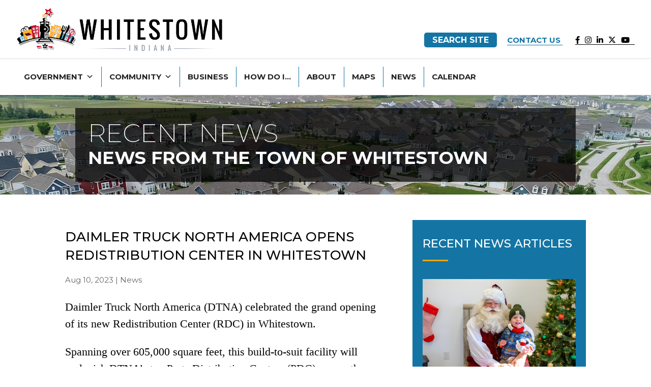

--- FILE ---
content_type: text/css
request_url: https://whitestown.in.gov/wp-content/uploads/maxmegamenu/style.css?ver=a5acd1
body_size: 15769
content:
@charset "UTF-8";
/** THIS FILE IS AUTOMATICALLY GENERATED - DO NOT MAKE MANUAL EDITS! **/
/** Custom CSS should be added to Mega Menu > Menu Themes > Custom Styling **/
.mega-menu-css-type {
  content: "standard";
}
.mega-menu-last-modified-1744743964 {
  content: "Tuesday 15th April 2025 19:06:04 UTC";
}
#mega-menu-wrap-secondary-menu, #mega-menu-wrap-secondary-menu #mega-menu-secondary-menu, #mega-menu-wrap-secondary-menu #mega-menu-secondary-menu ul.mega-sub-menu, #mega-menu-wrap-secondary-menu #mega-menu-secondary-menu li.mega-menu-item, #mega-menu-wrap-secondary-menu #mega-menu-secondary-menu li.mega-menu-row, #mega-menu-wrap-secondary-menu #mega-menu-secondary-menu li.mega-menu-column, #mega-menu-wrap-secondary-menu #mega-menu-secondary-menu a.mega-menu-link, #mega-menu-wrap-secondary-menu #mega-menu-secondary-menu span.mega-menu-badge, #mega-menu-wrap-secondary-menu button.mega-close {
  transition: none;
  border-radius: 0;
  box-shadow: none;
  background: none;
  border: 0;
  bottom: auto;
  box-sizing: border-box;
  clip: auto;
  color: #666;
  display: block;
  float: none;
  font-family: inherit;
  font-size: 14px;
  height: auto;
  left: auto;
  line-height: 1.7;
  list-style-type: none;
  margin: 0;
  min-height: auto;
  max-height: none;
  min-width: auto;
  max-width: none;
  opacity: 1;
  outline: none;
  overflow: visible;
  padding: 0;
  position: relative;
  pointer-events: auto;
  right: auto;
  text-align: left;
  text-decoration: none;
  text-indent: 0;
  text-transform: none;
  transform: none;
  top: auto;
  vertical-align: baseline;
  visibility: inherit;
  width: auto;
  word-wrap: break-word;
  white-space: normal;
  -webkit-tap-highlight-color: transparent;
}
#mega-menu-wrap-secondary-menu:before, #mega-menu-wrap-secondary-menu:after, #mega-menu-wrap-secondary-menu #mega-menu-secondary-menu:before, #mega-menu-wrap-secondary-menu #mega-menu-secondary-menu:after, #mega-menu-wrap-secondary-menu #mega-menu-secondary-menu ul.mega-sub-menu:before, #mega-menu-wrap-secondary-menu #mega-menu-secondary-menu ul.mega-sub-menu:after, #mega-menu-wrap-secondary-menu #mega-menu-secondary-menu li.mega-menu-item:before, #mega-menu-wrap-secondary-menu #mega-menu-secondary-menu li.mega-menu-item:after, #mega-menu-wrap-secondary-menu #mega-menu-secondary-menu li.mega-menu-row:before, #mega-menu-wrap-secondary-menu #mega-menu-secondary-menu li.mega-menu-row:after, #mega-menu-wrap-secondary-menu #mega-menu-secondary-menu li.mega-menu-column:before, #mega-menu-wrap-secondary-menu #mega-menu-secondary-menu li.mega-menu-column:after, #mega-menu-wrap-secondary-menu #mega-menu-secondary-menu a.mega-menu-link:before, #mega-menu-wrap-secondary-menu #mega-menu-secondary-menu a.mega-menu-link:after, #mega-menu-wrap-secondary-menu #mega-menu-secondary-menu span.mega-menu-badge:before, #mega-menu-wrap-secondary-menu #mega-menu-secondary-menu span.mega-menu-badge:after, #mega-menu-wrap-secondary-menu button.mega-close:before, #mega-menu-wrap-secondary-menu button.mega-close:after {
  display: none;
}
#mega-menu-wrap-secondary-menu {
  border-radius: 0px;
}
@media only screen and (min-width: 769px) {
  #mega-menu-wrap-secondary-menu {
    background: #edece8;
  }
}
#mega-menu-wrap-secondary-menu.mega-keyboard-navigation .mega-menu-toggle:focus, #mega-menu-wrap-secondary-menu.mega-keyboard-navigation .mega-toggle-block:focus, #mega-menu-wrap-secondary-menu.mega-keyboard-navigation .mega-toggle-block a:focus, #mega-menu-wrap-secondary-menu.mega-keyboard-navigation .mega-toggle-block .mega-search input[type=text]:focus, #mega-menu-wrap-secondary-menu.mega-keyboard-navigation .mega-toggle-block button.mega-toggle-animated:focus, #mega-menu-wrap-secondary-menu.mega-keyboard-navigation #mega-menu-secondary-menu a:focus, #mega-menu-wrap-secondary-menu.mega-keyboard-navigation #mega-menu-secondary-menu span:focus, #mega-menu-wrap-secondary-menu.mega-keyboard-navigation #mega-menu-secondary-menu input:focus, #mega-menu-wrap-secondary-menu.mega-keyboard-navigation #mega-menu-secondary-menu li.mega-menu-item a.mega-menu-link:focus, #mega-menu-wrap-secondary-menu.mega-keyboard-navigation #mega-menu-secondary-menu form.mega-search-open:has(input[type=text]:focus), #mega-menu-wrap-secondary-menu.mega-keyboard-navigation #mega-menu-secondary-menu + button.mega-close:focus {
  outline-style: solid;
  outline-width: 3px;
  outline-color: #109cde;
  outline-offset: -3px;
}
#mega-menu-wrap-secondary-menu.mega-keyboard-navigation .mega-toggle-block button.mega-toggle-animated:focus {
  outline-offset: 2px;
}
#mega-menu-wrap-secondary-menu.mega-keyboard-navigation > li.mega-menu-item > a.mega-menu-link:focus {
  background: #1475a4;
  color: #ffffff;
  font-weight: bold;
  text-decoration: none;
  border-color: #fff;
}
@media only screen and (max-width: 768px) {
  #mega-menu-wrap-secondary-menu.mega-keyboard-navigation > li.mega-menu-item > a.mega-menu-link:focus {
    color: #ffffff;
    background: #333;
  }
}
#mega-menu-wrap-secondary-menu #mega-menu-secondary-menu {
  text-align: right;
  padding: 0px;
}
#mega-menu-wrap-secondary-menu #mega-menu-secondary-menu a.mega-menu-link {
  cursor: pointer;
  display: inline;
}
#mega-menu-wrap-secondary-menu #mega-menu-secondary-menu a.mega-menu-link .mega-description-group {
  vertical-align: middle;
  display: inline-block;
  transition: none;
}
#mega-menu-wrap-secondary-menu #mega-menu-secondary-menu a.mega-menu-link .mega-description-group .mega-menu-title, #mega-menu-wrap-secondary-menu #mega-menu-secondary-menu a.mega-menu-link .mega-description-group .mega-menu-description {
  transition: none;
  line-height: 1.5;
  display: block;
}
#mega-menu-wrap-secondary-menu #mega-menu-secondary-menu a.mega-menu-link .mega-description-group .mega-menu-description {
  font-style: italic;
  font-size: 0.8em;
  text-transform: none;
  font-weight: normal;
}
#mega-menu-wrap-secondary-menu #mega-menu-secondary-menu li.mega-menu-megamenu li.mega-menu-item.mega-icon-left.mega-has-description.mega-has-icon > a.mega-menu-link {
  display: flex;
  align-items: center;
}
#mega-menu-wrap-secondary-menu #mega-menu-secondary-menu li.mega-menu-megamenu li.mega-menu-item.mega-icon-left.mega-has-description.mega-has-icon > a.mega-menu-link:before {
  flex: 0 0 auto;
  align-self: flex-start;
}
#mega-menu-wrap-secondary-menu #mega-menu-secondary-menu li.mega-menu-tabbed.mega-menu-megamenu > ul.mega-sub-menu > li.mega-menu-item.mega-icon-left.mega-has-description.mega-has-icon > a.mega-menu-link {
  display: block;
}
#mega-menu-wrap-secondary-menu #mega-menu-secondary-menu li.mega-menu-item.mega-icon-top > a.mega-menu-link {
  display: table-cell;
  vertical-align: middle;
  line-height: initial;
}
#mega-menu-wrap-secondary-menu #mega-menu-secondary-menu li.mega-menu-item.mega-icon-top > a.mega-menu-link:before {
  display: block;
  margin: 0 0 6px 0;
  text-align: center;
}
#mega-menu-wrap-secondary-menu #mega-menu-secondary-menu li.mega-menu-item.mega-icon-top > a.mega-menu-link > span.mega-title-below {
  display: inline-block;
  transition: none;
}
@media only screen and (max-width: 768px) {
  #mega-menu-wrap-secondary-menu #mega-menu-secondary-menu > li.mega-menu-item.mega-icon-top > a.mega-menu-link {
    display: block;
    line-height: 40px;
  }
  #mega-menu-wrap-secondary-menu #mega-menu-secondary-menu > li.mega-menu-item.mega-icon-top > a.mega-menu-link:before {
    display: inline-block;
    margin: 0 6px 0 0;
    text-align: left;
  }
}
#mega-menu-wrap-secondary-menu #mega-menu-secondary-menu li.mega-menu-item.mega-icon-right > a.mega-menu-link:before {
  float: right;
  margin: 0 0 0 6px;
}
#mega-menu-wrap-secondary-menu #mega-menu-secondary-menu > li.mega-animating > ul.mega-sub-menu {
  pointer-events: none;
}
#mega-menu-wrap-secondary-menu #mega-menu-secondary-menu li.mega-disable-link > a.mega-menu-link, #mega-menu-wrap-secondary-menu #mega-menu-secondary-menu li.mega-menu-megamenu li.mega-disable-link > a.mega-menu-link {
  cursor: inherit;
}
#mega-menu-wrap-secondary-menu #mega-menu-secondary-menu li.mega-menu-item-has-children.mega-disable-link > a.mega-menu-link, #mega-menu-wrap-secondary-menu #mega-menu-secondary-menu li.mega-menu-megamenu > li.mega-menu-item-has-children.mega-disable-link > a.mega-menu-link {
  cursor: pointer;
}
#mega-menu-wrap-secondary-menu #mega-menu-secondary-menu p {
  margin-bottom: 10px;
}
#mega-menu-wrap-secondary-menu #mega-menu-secondary-menu input, #mega-menu-wrap-secondary-menu #mega-menu-secondary-menu img {
  max-width: 100%;
}
#mega-menu-wrap-secondary-menu #mega-menu-secondary-menu li.mega-menu-item > ul.mega-sub-menu {
  display: block;
  visibility: hidden;
  opacity: 1;
  pointer-events: auto;
}
@media only screen and (max-width: 768px) {
  #mega-menu-wrap-secondary-menu #mega-menu-secondary-menu li.mega-menu-item > ul.mega-sub-menu {
    display: none;
    visibility: visible;
    opacity: 1;
  }
  #mega-menu-wrap-secondary-menu #mega-menu-secondary-menu li.mega-menu-item.mega-toggle-on > ul.mega-sub-menu, #mega-menu-wrap-secondary-menu #mega-menu-secondary-menu li.mega-menu-megamenu.mega-menu-item.mega-toggle-on ul.mega-sub-menu {
    display: block;
  }
  #mega-menu-wrap-secondary-menu #mega-menu-secondary-menu li.mega-menu-megamenu.mega-menu-item.mega-toggle-on li.mega-hide-sub-menu-on-mobile > ul.mega-sub-menu, #mega-menu-wrap-secondary-menu #mega-menu-secondary-menu li.mega-hide-sub-menu-on-mobile > ul.mega-sub-menu {
    display: none;
  }
}
@media only screen and (min-width: 769px) {
  #mega-menu-wrap-secondary-menu #mega-menu-secondary-menu[data-effect="fade"] li.mega-menu-item > ul.mega-sub-menu {
    opacity: 0;
    transition: opacity 200ms ease-in, visibility 200ms ease-in;
  }
  #mega-menu-wrap-secondary-menu #mega-menu-secondary-menu[data-effect="fade"].mega-no-js li.mega-menu-item:hover > ul.mega-sub-menu, #mega-menu-wrap-secondary-menu #mega-menu-secondary-menu[data-effect="fade"].mega-no-js li.mega-menu-item:focus > ul.mega-sub-menu, #mega-menu-wrap-secondary-menu #mega-menu-secondary-menu[data-effect="fade"] li.mega-menu-item.mega-toggle-on > ul.mega-sub-menu, #mega-menu-wrap-secondary-menu #mega-menu-secondary-menu[data-effect="fade"] li.mega-menu-item.mega-menu-megamenu.mega-toggle-on ul.mega-sub-menu {
    opacity: 1;
  }
  #mega-menu-wrap-secondary-menu #mega-menu-secondary-menu[data-effect="fade_up"] li.mega-menu-item.mega-menu-megamenu > ul.mega-sub-menu, #mega-menu-wrap-secondary-menu #mega-menu-secondary-menu[data-effect="fade_up"] li.mega-menu-item.mega-menu-flyout ul.mega-sub-menu {
    opacity: 0;
    transform: translate(0, 10px);
    transition: opacity 200ms ease-in, transform 200ms ease-in, visibility 200ms ease-in;
  }
  #mega-menu-wrap-secondary-menu #mega-menu-secondary-menu[data-effect="fade_up"].mega-no-js li.mega-menu-item:hover > ul.mega-sub-menu, #mega-menu-wrap-secondary-menu #mega-menu-secondary-menu[data-effect="fade_up"].mega-no-js li.mega-menu-item:focus > ul.mega-sub-menu, #mega-menu-wrap-secondary-menu #mega-menu-secondary-menu[data-effect="fade_up"] li.mega-menu-item.mega-toggle-on > ul.mega-sub-menu, #mega-menu-wrap-secondary-menu #mega-menu-secondary-menu[data-effect="fade_up"] li.mega-menu-item.mega-menu-megamenu.mega-toggle-on ul.mega-sub-menu {
    opacity: 1;
    transform: translate(0, 0);
  }
  #mega-menu-wrap-secondary-menu #mega-menu-secondary-menu[data-effect="slide_up"] li.mega-menu-item.mega-menu-megamenu > ul.mega-sub-menu, #mega-menu-wrap-secondary-menu #mega-menu-secondary-menu[data-effect="slide_up"] li.mega-menu-item.mega-menu-flyout ul.mega-sub-menu {
    transform: translate(0, 10px);
    transition: transform 200ms ease-in, visibility 200ms ease-in;
  }
  #mega-menu-wrap-secondary-menu #mega-menu-secondary-menu[data-effect="slide_up"].mega-no-js li.mega-menu-item:hover > ul.mega-sub-menu, #mega-menu-wrap-secondary-menu #mega-menu-secondary-menu[data-effect="slide_up"].mega-no-js li.mega-menu-item:focus > ul.mega-sub-menu, #mega-menu-wrap-secondary-menu #mega-menu-secondary-menu[data-effect="slide_up"] li.mega-menu-item.mega-toggle-on > ul.mega-sub-menu, #mega-menu-wrap-secondary-menu #mega-menu-secondary-menu[data-effect="slide_up"] li.mega-menu-item.mega-menu-megamenu.mega-toggle-on ul.mega-sub-menu {
    transform: translate(0, 0);
  }
}
#mega-menu-wrap-secondary-menu #mega-menu-secondary-menu li.mega-menu-item.mega-menu-megamenu ul.mega-sub-menu li.mega-collapse-children > ul.mega-sub-menu {
  display: none;
}
#mega-menu-wrap-secondary-menu #mega-menu-secondary-menu li.mega-menu-item.mega-menu-megamenu ul.mega-sub-menu li.mega-collapse-children.mega-toggle-on > ul.mega-sub-menu {
  display: block;
}
#mega-menu-wrap-secondary-menu #mega-menu-secondary-menu.mega-no-js li.mega-menu-item:hover > ul.mega-sub-menu, #mega-menu-wrap-secondary-menu #mega-menu-secondary-menu.mega-no-js li.mega-menu-item:focus > ul.mega-sub-menu, #mega-menu-wrap-secondary-menu #mega-menu-secondary-menu li.mega-menu-item.mega-toggle-on > ul.mega-sub-menu {
  visibility: visible;
}
#mega-menu-wrap-secondary-menu #mega-menu-secondary-menu li.mega-menu-item.mega-menu-megamenu ul.mega-sub-menu ul.mega-sub-menu {
  visibility: inherit;
  opacity: 1;
  display: block;
}
#mega-menu-wrap-secondary-menu #mega-menu-secondary-menu li.mega-menu-item.mega-menu-megamenu ul.mega-sub-menu li.mega-1-columns > ul.mega-sub-menu > li.mega-menu-item {
  float: left;
  width: 100%;
}
#mega-menu-wrap-secondary-menu #mega-menu-secondary-menu li.mega-menu-item.mega-menu-megamenu ul.mega-sub-menu li.mega-2-columns > ul.mega-sub-menu > li.mega-menu-item {
  float: left;
  width: 50%;
}
#mega-menu-wrap-secondary-menu #mega-menu-secondary-menu li.mega-menu-item.mega-menu-megamenu ul.mega-sub-menu li.mega-3-columns > ul.mega-sub-menu > li.mega-menu-item {
  float: left;
  width: 33.3333333333%;
}
#mega-menu-wrap-secondary-menu #mega-menu-secondary-menu li.mega-menu-item.mega-menu-megamenu ul.mega-sub-menu li.mega-4-columns > ul.mega-sub-menu > li.mega-menu-item {
  float: left;
  width: 25%;
}
#mega-menu-wrap-secondary-menu #mega-menu-secondary-menu li.mega-menu-item.mega-menu-megamenu ul.mega-sub-menu li.mega-5-columns > ul.mega-sub-menu > li.mega-menu-item {
  float: left;
  width: 20%;
}
#mega-menu-wrap-secondary-menu #mega-menu-secondary-menu li.mega-menu-item.mega-menu-megamenu ul.mega-sub-menu li.mega-6-columns > ul.mega-sub-menu > li.mega-menu-item {
  float: left;
  width: 16.6666666667%;
}
#mega-menu-wrap-secondary-menu #mega-menu-secondary-menu li.mega-menu-item a[class^="dashicons"]:before {
  font-family: dashicons;
}
#mega-menu-wrap-secondary-menu #mega-menu-secondary-menu li.mega-menu-item a.mega-menu-link:before {
  display: inline-block;
  font: inherit;
  font-family: dashicons;
  position: static;
  margin: 0 6px 0 0px;
  vertical-align: top;
  -webkit-font-smoothing: antialiased;
  -moz-osx-font-smoothing: grayscale;
  color: inherit;
  background: transparent;
  height: auto;
  width: auto;
  top: auto;
}
#mega-menu-wrap-secondary-menu #mega-menu-secondary-menu li.mega-menu-item.mega-hide-text a.mega-menu-link:before {
  margin: 0;
}
#mega-menu-wrap-secondary-menu #mega-menu-secondary-menu li.mega-menu-item.mega-hide-text li.mega-menu-item a.mega-menu-link:before {
  margin: 0 6px 0 0;
}
#mega-menu-wrap-secondary-menu #mega-menu-secondary-menu li.mega-align-bottom-left.mega-toggle-on > a.mega-menu-link {
  border-radius: 0px;
}
#mega-menu-wrap-secondary-menu #mega-menu-secondary-menu li.mega-align-bottom-right > ul.mega-sub-menu {
  right: 0;
}
#mega-menu-wrap-secondary-menu #mega-menu-secondary-menu li.mega-align-bottom-right.mega-toggle-on > a.mega-menu-link {
  border-radius: 0px;
}
@media only screen and (min-width: 769px) {
  #mega-menu-wrap-secondary-menu #mega-menu-secondary-menu > li.mega-menu-megamenu.mega-menu-item {
    position: static;
  }
}
#mega-menu-wrap-secondary-menu #mega-menu-secondary-menu > li.mega-menu-item {
  margin: 0 0px 0 0;
  display: inline-block;
  height: auto;
  vertical-align: middle;
}
#mega-menu-wrap-secondary-menu #mega-menu-secondary-menu > li.mega-menu-item.mega-item-align-right {
  float: right;
}
@media only screen and (min-width: 769px) {
  #mega-menu-wrap-secondary-menu #mega-menu-secondary-menu > li.mega-menu-item.mega-item-align-right {
    margin: 0 0 0 0px;
  }
}
@media only screen and (min-width: 769px) {
  #mega-menu-wrap-secondary-menu #mega-menu-secondary-menu > li.mega-menu-item.mega-item-align-float-left {
    float: left;
  }
}
@media only screen and (min-width: 769px) {
  #mega-menu-wrap-secondary-menu #mega-menu-secondary-menu > li.mega-menu-item > a.mega-menu-link:hover, #mega-menu-wrap-secondary-menu #mega-menu-secondary-menu > li.mega-menu-item > a.mega-menu-link:focus {
    background: #1475a4;
    color: #ffffff;
    font-weight: bold;
    text-decoration: none;
    border-color: #fff;
  }
}
#mega-menu-wrap-secondary-menu #mega-menu-secondary-menu > li.mega-menu-item.mega-toggle-on > a.mega-menu-link {
  background: #1475a4;
  color: #ffffff;
  font-weight: bold;
  text-decoration: none;
  border-color: #fff;
}
@media only screen and (max-width: 768px) {
  #mega-menu-wrap-secondary-menu #mega-menu-secondary-menu > li.mega-menu-item.mega-toggle-on > a.mega-menu-link {
    color: #ffffff;
    background: #333;
  }
}
#mega-menu-wrap-secondary-menu #mega-menu-secondary-menu > li.mega-menu-item.mega-current-menu-item > a.mega-menu-link, #mega-menu-wrap-secondary-menu #mega-menu-secondary-menu > li.mega-menu-item.mega-current-menu-ancestor > a.mega-menu-link, #mega-menu-wrap-secondary-menu #mega-menu-secondary-menu > li.mega-menu-item.mega-current-page-ancestor > a.mega-menu-link {
  background: #1475a4;
  color: #ffffff;
  font-weight: bold;
  text-decoration: none;
  border-color: #fff;
}
@media only screen and (max-width: 768px) {
  #mega-menu-wrap-secondary-menu #mega-menu-secondary-menu > li.mega-menu-item.mega-current-menu-item > a.mega-menu-link, #mega-menu-wrap-secondary-menu #mega-menu-secondary-menu > li.mega-menu-item.mega-current-menu-ancestor > a.mega-menu-link, #mega-menu-wrap-secondary-menu #mega-menu-secondary-menu > li.mega-menu-item.mega-current-page-ancestor > a.mega-menu-link {
    color: #ffffff;
    background: #333;
  }
}
#mega-menu-wrap-secondary-menu #mega-menu-secondary-menu > li.mega-menu-item > a.mega-menu-link {
  line-height: 40px;
  height: 40px;
  padding: 0px 10px;
  vertical-align: baseline;
  width: auto;
  display: block;
  color: #1475a4;
  text-transform: uppercase;
  text-decoration: none;
  text-align: left;
  background: rgba(0, 0, 0, 0);
  border: 0;
  border-radius: 0px;
  font-family: Montserrat;
  font-size: 12px;
  font-weight: bold;
  outline: none;
}
@media only screen and (min-width: 769px) {
  #mega-menu-wrap-secondary-menu #mega-menu-secondary-menu > li.mega-menu-item.mega-multi-line > a.mega-menu-link {
    line-height: inherit;
    display: table-cell;
    vertical-align: middle;
  }
}
@media only screen and (max-width: 768px) {
  #mega-menu-wrap-secondary-menu #mega-menu-secondary-menu > li.mega-menu-item.mega-multi-line > a.mega-menu-link br {
    display: none;
  }
}
@media only screen and (max-width: 768px) {
  #mega-menu-wrap-secondary-menu #mega-menu-secondary-menu > li.mega-menu-item {
    display: list-item;
    margin: 0;
    clear: both;
    border: 0;
  }
  #mega-menu-wrap-secondary-menu #mega-menu-secondary-menu > li.mega-menu-item.mega-item-align-right {
    float: none;
  }
  #mega-menu-wrap-secondary-menu #mega-menu-secondary-menu > li.mega-menu-item > a.mega-menu-link {
    border-radius: 0;
    border: 0;
    margin: 0;
    line-height: 40px;
    height: 40px;
    padding: 0 10px;
    background: transparent;
    text-align: left;
    color: #ffffff;
    font-size: 14px;
  }
}
#mega-menu-wrap-secondary-menu #mega-menu-secondary-menu li.mega-menu-megamenu > ul.mega-sub-menu > li.mega-menu-row {
  width: 100%;
  float: left;
}
#mega-menu-wrap-secondary-menu #mega-menu-secondary-menu li.mega-menu-megamenu > ul.mega-sub-menu > li.mega-menu-row .mega-menu-column {
  float: left;
  min-height: 1px;
}
@media only screen and (min-width: 769px) {
  #mega-menu-wrap-secondary-menu #mega-menu-secondary-menu li.mega-menu-megamenu > ul.mega-sub-menu > li.mega-menu-row > ul.mega-sub-menu > li.mega-menu-columns-1-of-1 {
    width: 100%;
  }
  #mega-menu-wrap-secondary-menu #mega-menu-secondary-menu li.mega-menu-megamenu > ul.mega-sub-menu > li.mega-menu-row > ul.mega-sub-menu > li.mega-menu-columns-1-of-2 {
    width: 50%;
  }
  #mega-menu-wrap-secondary-menu #mega-menu-secondary-menu li.mega-menu-megamenu > ul.mega-sub-menu > li.mega-menu-row > ul.mega-sub-menu > li.mega-menu-columns-2-of-2 {
    width: 100%;
  }
  #mega-menu-wrap-secondary-menu #mega-menu-secondary-menu li.mega-menu-megamenu > ul.mega-sub-menu > li.mega-menu-row > ul.mega-sub-menu > li.mega-menu-columns-1-of-3 {
    width: 33.3333333333%;
  }
  #mega-menu-wrap-secondary-menu #mega-menu-secondary-menu li.mega-menu-megamenu > ul.mega-sub-menu > li.mega-menu-row > ul.mega-sub-menu > li.mega-menu-columns-2-of-3 {
    width: 66.6666666667%;
  }
  #mega-menu-wrap-secondary-menu #mega-menu-secondary-menu li.mega-menu-megamenu > ul.mega-sub-menu > li.mega-menu-row > ul.mega-sub-menu > li.mega-menu-columns-3-of-3 {
    width: 100%;
  }
  #mega-menu-wrap-secondary-menu #mega-menu-secondary-menu li.mega-menu-megamenu > ul.mega-sub-menu > li.mega-menu-row > ul.mega-sub-menu > li.mega-menu-columns-1-of-4 {
    width: 25%;
  }
  #mega-menu-wrap-secondary-menu #mega-menu-secondary-menu li.mega-menu-megamenu > ul.mega-sub-menu > li.mega-menu-row > ul.mega-sub-menu > li.mega-menu-columns-2-of-4 {
    width: 50%;
  }
  #mega-menu-wrap-secondary-menu #mega-menu-secondary-menu li.mega-menu-megamenu > ul.mega-sub-menu > li.mega-menu-row > ul.mega-sub-menu > li.mega-menu-columns-3-of-4 {
    width: 75%;
  }
  #mega-menu-wrap-secondary-menu #mega-menu-secondary-menu li.mega-menu-megamenu > ul.mega-sub-menu > li.mega-menu-row > ul.mega-sub-menu > li.mega-menu-columns-4-of-4 {
    width: 100%;
  }
  #mega-menu-wrap-secondary-menu #mega-menu-secondary-menu li.mega-menu-megamenu > ul.mega-sub-menu > li.mega-menu-row > ul.mega-sub-menu > li.mega-menu-columns-1-of-5 {
    width: 20%;
  }
  #mega-menu-wrap-secondary-menu #mega-menu-secondary-menu li.mega-menu-megamenu > ul.mega-sub-menu > li.mega-menu-row > ul.mega-sub-menu > li.mega-menu-columns-2-of-5 {
    width: 40%;
  }
  #mega-menu-wrap-secondary-menu #mega-menu-secondary-menu li.mega-menu-megamenu > ul.mega-sub-menu > li.mega-menu-row > ul.mega-sub-menu > li.mega-menu-columns-3-of-5 {
    width: 60%;
  }
  #mega-menu-wrap-secondary-menu #mega-menu-secondary-menu li.mega-menu-megamenu > ul.mega-sub-menu > li.mega-menu-row > ul.mega-sub-menu > li.mega-menu-columns-4-of-5 {
    width: 80%;
  }
  #mega-menu-wrap-secondary-menu #mega-menu-secondary-menu li.mega-menu-megamenu > ul.mega-sub-menu > li.mega-menu-row > ul.mega-sub-menu > li.mega-menu-columns-5-of-5 {
    width: 100%;
  }
  #mega-menu-wrap-secondary-menu #mega-menu-secondary-menu li.mega-menu-megamenu > ul.mega-sub-menu > li.mega-menu-row > ul.mega-sub-menu > li.mega-menu-columns-1-of-6 {
    width: 16.6666666667%;
  }
  #mega-menu-wrap-secondary-menu #mega-menu-secondary-menu li.mega-menu-megamenu > ul.mega-sub-menu > li.mega-menu-row > ul.mega-sub-menu > li.mega-menu-columns-2-of-6 {
    width: 33.3333333333%;
  }
  #mega-menu-wrap-secondary-menu #mega-menu-secondary-menu li.mega-menu-megamenu > ul.mega-sub-menu > li.mega-menu-row > ul.mega-sub-menu > li.mega-menu-columns-3-of-6 {
    width: 50%;
  }
  #mega-menu-wrap-secondary-menu #mega-menu-secondary-menu li.mega-menu-megamenu > ul.mega-sub-menu > li.mega-menu-row > ul.mega-sub-menu > li.mega-menu-columns-4-of-6 {
    width: 66.6666666667%;
  }
  #mega-menu-wrap-secondary-menu #mega-menu-secondary-menu li.mega-menu-megamenu > ul.mega-sub-menu > li.mega-menu-row > ul.mega-sub-menu > li.mega-menu-columns-5-of-6 {
    width: 83.3333333333%;
  }
  #mega-menu-wrap-secondary-menu #mega-menu-secondary-menu li.mega-menu-megamenu > ul.mega-sub-menu > li.mega-menu-row > ul.mega-sub-menu > li.mega-menu-columns-6-of-6 {
    width: 100%;
  }
  #mega-menu-wrap-secondary-menu #mega-menu-secondary-menu li.mega-menu-megamenu > ul.mega-sub-menu > li.mega-menu-row > ul.mega-sub-menu > li.mega-menu-columns-1-of-7 {
    width: 14.2857142857%;
  }
  #mega-menu-wrap-secondary-menu #mega-menu-secondary-menu li.mega-menu-megamenu > ul.mega-sub-menu > li.mega-menu-row > ul.mega-sub-menu > li.mega-menu-columns-2-of-7 {
    width: 28.5714285714%;
  }
  #mega-menu-wrap-secondary-menu #mega-menu-secondary-menu li.mega-menu-megamenu > ul.mega-sub-menu > li.mega-menu-row > ul.mega-sub-menu > li.mega-menu-columns-3-of-7 {
    width: 42.8571428571%;
  }
  #mega-menu-wrap-secondary-menu #mega-menu-secondary-menu li.mega-menu-megamenu > ul.mega-sub-menu > li.mega-menu-row > ul.mega-sub-menu > li.mega-menu-columns-4-of-7 {
    width: 57.1428571429%;
  }
  #mega-menu-wrap-secondary-menu #mega-menu-secondary-menu li.mega-menu-megamenu > ul.mega-sub-menu > li.mega-menu-row > ul.mega-sub-menu > li.mega-menu-columns-5-of-7 {
    width: 71.4285714286%;
  }
  #mega-menu-wrap-secondary-menu #mega-menu-secondary-menu li.mega-menu-megamenu > ul.mega-sub-menu > li.mega-menu-row > ul.mega-sub-menu > li.mega-menu-columns-6-of-7 {
    width: 85.7142857143%;
  }
  #mega-menu-wrap-secondary-menu #mega-menu-secondary-menu li.mega-menu-megamenu > ul.mega-sub-menu > li.mega-menu-row > ul.mega-sub-menu > li.mega-menu-columns-7-of-7 {
    width: 100%;
  }
  #mega-menu-wrap-secondary-menu #mega-menu-secondary-menu li.mega-menu-megamenu > ul.mega-sub-menu > li.mega-menu-row > ul.mega-sub-menu > li.mega-menu-columns-1-of-8 {
    width: 12.5%;
  }
  #mega-menu-wrap-secondary-menu #mega-menu-secondary-menu li.mega-menu-megamenu > ul.mega-sub-menu > li.mega-menu-row > ul.mega-sub-menu > li.mega-menu-columns-2-of-8 {
    width: 25%;
  }
  #mega-menu-wrap-secondary-menu #mega-menu-secondary-menu li.mega-menu-megamenu > ul.mega-sub-menu > li.mega-menu-row > ul.mega-sub-menu > li.mega-menu-columns-3-of-8 {
    width: 37.5%;
  }
  #mega-menu-wrap-secondary-menu #mega-menu-secondary-menu li.mega-menu-megamenu > ul.mega-sub-menu > li.mega-menu-row > ul.mega-sub-menu > li.mega-menu-columns-4-of-8 {
    width: 50%;
  }
  #mega-menu-wrap-secondary-menu #mega-menu-secondary-menu li.mega-menu-megamenu > ul.mega-sub-menu > li.mega-menu-row > ul.mega-sub-menu > li.mega-menu-columns-5-of-8 {
    width: 62.5%;
  }
  #mega-menu-wrap-secondary-menu #mega-menu-secondary-menu li.mega-menu-megamenu > ul.mega-sub-menu > li.mega-menu-row > ul.mega-sub-menu > li.mega-menu-columns-6-of-8 {
    width: 75%;
  }
  #mega-menu-wrap-secondary-menu #mega-menu-secondary-menu li.mega-menu-megamenu > ul.mega-sub-menu > li.mega-menu-row > ul.mega-sub-menu > li.mega-menu-columns-7-of-8 {
    width: 87.5%;
  }
  #mega-menu-wrap-secondary-menu #mega-menu-secondary-menu li.mega-menu-megamenu > ul.mega-sub-menu > li.mega-menu-row > ul.mega-sub-menu > li.mega-menu-columns-8-of-8 {
    width: 100%;
  }
  #mega-menu-wrap-secondary-menu #mega-menu-secondary-menu li.mega-menu-megamenu > ul.mega-sub-menu > li.mega-menu-row > ul.mega-sub-menu > li.mega-menu-columns-1-of-9 {
    width: 11.1111111111%;
  }
  #mega-menu-wrap-secondary-menu #mega-menu-secondary-menu li.mega-menu-megamenu > ul.mega-sub-menu > li.mega-menu-row > ul.mega-sub-menu > li.mega-menu-columns-2-of-9 {
    width: 22.2222222222%;
  }
  #mega-menu-wrap-secondary-menu #mega-menu-secondary-menu li.mega-menu-megamenu > ul.mega-sub-menu > li.mega-menu-row > ul.mega-sub-menu > li.mega-menu-columns-3-of-9 {
    width: 33.3333333333%;
  }
  #mega-menu-wrap-secondary-menu #mega-menu-secondary-menu li.mega-menu-megamenu > ul.mega-sub-menu > li.mega-menu-row > ul.mega-sub-menu > li.mega-menu-columns-4-of-9 {
    width: 44.4444444444%;
  }
  #mega-menu-wrap-secondary-menu #mega-menu-secondary-menu li.mega-menu-megamenu > ul.mega-sub-menu > li.mega-menu-row > ul.mega-sub-menu > li.mega-menu-columns-5-of-9 {
    width: 55.5555555556%;
  }
  #mega-menu-wrap-secondary-menu #mega-menu-secondary-menu li.mega-menu-megamenu > ul.mega-sub-menu > li.mega-menu-row > ul.mega-sub-menu > li.mega-menu-columns-6-of-9 {
    width: 66.6666666667%;
  }
  #mega-menu-wrap-secondary-menu #mega-menu-secondary-menu li.mega-menu-megamenu > ul.mega-sub-menu > li.mega-menu-row > ul.mega-sub-menu > li.mega-menu-columns-7-of-9 {
    width: 77.7777777778%;
  }
  #mega-menu-wrap-secondary-menu #mega-menu-secondary-menu li.mega-menu-megamenu > ul.mega-sub-menu > li.mega-menu-row > ul.mega-sub-menu > li.mega-menu-columns-8-of-9 {
    width: 88.8888888889%;
  }
  #mega-menu-wrap-secondary-menu #mega-menu-secondary-menu li.mega-menu-megamenu > ul.mega-sub-menu > li.mega-menu-row > ul.mega-sub-menu > li.mega-menu-columns-9-of-9 {
    width: 100%;
  }
  #mega-menu-wrap-secondary-menu #mega-menu-secondary-menu li.mega-menu-megamenu > ul.mega-sub-menu > li.mega-menu-row > ul.mega-sub-menu > li.mega-menu-columns-1-of-10 {
    width: 10%;
  }
  #mega-menu-wrap-secondary-menu #mega-menu-secondary-menu li.mega-menu-megamenu > ul.mega-sub-menu > li.mega-menu-row > ul.mega-sub-menu > li.mega-menu-columns-2-of-10 {
    width: 20%;
  }
  #mega-menu-wrap-secondary-menu #mega-menu-secondary-menu li.mega-menu-megamenu > ul.mega-sub-menu > li.mega-menu-row > ul.mega-sub-menu > li.mega-menu-columns-3-of-10 {
    width: 30%;
  }
  #mega-menu-wrap-secondary-menu #mega-menu-secondary-menu li.mega-menu-megamenu > ul.mega-sub-menu > li.mega-menu-row > ul.mega-sub-menu > li.mega-menu-columns-4-of-10 {
    width: 40%;
  }
  #mega-menu-wrap-secondary-menu #mega-menu-secondary-menu li.mega-menu-megamenu > ul.mega-sub-menu > li.mega-menu-row > ul.mega-sub-menu > li.mega-menu-columns-5-of-10 {
    width: 50%;
  }
  #mega-menu-wrap-secondary-menu #mega-menu-secondary-menu li.mega-menu-megamenu > ul.mega-sub-menu > li.mega-menu-row > ul.mega-sub-menu > li.mega-menu-columns-6-of-10 {
    width: 60%;
  }
  #mega-menu-wrap-secondary-menu #mega-menu-secondary-menu li.mega-menu-megamenu > ul.mega-sub-menu > li.mega-menu-row > ul.mega-sub-menu > li.mega-menu-columns-7-of-10 {
    width: 70%;
  }
  #mega-menu-wrap-secondary-menu #mega-menu-secondary-menu li.mega-menu-megamenu > ul.mega-sub-menu > li.mega-menu-row > ul.mega-sub-menu > li.mega-menu-columns-8-of-10 {
    width: 80%;
  }
  #mega-menu-wrap-secondary-menu #mega-menu-secondary-menu li.mega-menu-megamenu > ul.mega-sub-menu > li.mega-menu-row > ul.mega-sub-menu > li.mega-menu-columns-9-of-10 {
    width: 90%;
  }
  #mega-menu-wrap-secondary-menu #mega-menu-secondary-menu li.mega-menu-megamenu > ul.mega-sub-menu > li.mega-menu-row > ul.mega-sub-menu > li.mega-menu-columns-10-of-10 {
    width: 100%;
  }
  #mega-menu-wrap-secondary-menu #mega-menu-secondary-menu li.mega-menu-megamenu > ul.mega-sub-menu > li.mega-menu-row > ul.mega-sub-menu > li.mega-menu-columns-1-of-11 {
    width: 9.0909090909%;
  }
  #mega-menu-wrap-secondary-menu #mega-menu-secondary-menu li.mega-menu-megamenu > ul.mega-sub-menu > li.mega-menu-row > ul.mega-sub-menu > li.mega-menu-columns-2-of-11 {
    width: 18.1818181818%;
  }
  #mega-menu-wrap-secondary-menu #mega-menu-secondary-menu li.mega-menu-megamenu > ul.mega-sub-menu > li.mega-menu-row > ul.mega-sub-menu > li.mega-menu-columns-3-of-11 {
    width: 27.2727272727%;
  }
  #mega-menu-wrap-secondary-menu #mega-menu-secondary-menu li.mega-menu-megamenu > ul.mega-sub-menu > li.mega-menu-row > ul.mega-sub-menu > li.mega-menu-columns-4-of-11 {
    width: 36.3636363636%;
  }
  #mega-menu-wrap-secondary-menu #mega-menu-secondary-menu li.mega-menu-megamenu > ul.mega-sub-menu > li.mega-menu-row > ul.mega-sub-menu > li.mega-menu-columns-5-of-11 {
    width: 45.4545454545%;
  }
  #mega-menu-wrap-secondary-menu #mega-menu-secondary-menu li.mega-menu-megamenu > ul.mega-sub-menu > li.mega-menu-row > ul.mega-sub-menu > li.mega-menu-columns-6-of-11 {
    width: 54.5454545455%;
  }
  #mega-menu-wrap-secondary-menu #mega-menu-secondary-menu li.mega-menu-megamenu > ul.mega-sub-menu > li.mega-menu-row > ul.mega-sub-menu > li.mega-menu-columns-7-of-11 {
    width: 63.6363636364%;
  }
  #mega-menu-wrap-secondary-menu #mega-menu-secondary-menu li.mega-menu-megamenu > ul.mega-sub-menu > li.mega-menu-row > ul.mega-sub-menu > li.mega-menu-columns-8-of-11 {
    width: 72.7272727273%;
  }
  #mega-menu-wrap-secondary-menu #mega-menu-secondary-menu li.mega-menu-megamenu > ul.mega-sub-menu > li.mega-menu-row > ul.mega-sub-menu > li.mega-menu-columns-9-of-11 {
    width: 81.8181818182%;
  }
  #mega-menu-wrap-secondary-menu #mega-menu-secondary-menu li.mega-menu-megamenu > ul.mega-sub-menu > li.mega-menu-row > ul.mega-sub-menu > li.mega-menu-columns-10-of-11 {
    width: 90.9090909091%;
  }
  #mega-menu-wrap-secondary-menu #mega-menu-secondary-menu li.mega-menu-megamenu > ul.mega-sub-menu > li.mega-menu-row > ul.mega-sub-menu > li.mega-menu-columns-11-of-11 {
    width: 100%;
  }
  #mega-menu-wrap-secondary-menu #mega-menu-secondary-menu li.mega-menu-megamenu > ul.mega-sub-menu > li.mega-menu-row > ul.mega-sub-menu > li.mega-menu-columns-1-of-12 {
    width: 8.3333333333%;
  }
  #mega-menu-wrap-secondary-menu #mega-menu-secondary-menu li.mega-menu-megamenu > ul.mega-sub-menu > li.mega-menu-row > ul.mega-sub-menu > li.mega-menu-columns-2-of-12 {
    width: 16.6666666667%;
  }
  #mega-menu-wrap-secondary-menu #mega-menu-secondary-menu li.mega-menu-megamenu > ul.mega-sub-menu > li.mega-menu-row > ul.mega-sub-menu > li.mega-menu-columns-3-of-12 {
    width: 25%;
  }
  #mega-menu-wrap-secondary-menu #mega-menu-secondary-menu li.mega-menu-megamenu > ul.mega-sub-menu > li.mega-menu-row > ul.mega-sub-menu > li.mega-menu-columns-4-of-12 {
    width: 33.3333333333%;
  }
  #mega-menu-wrap-secondary-menu #mega-menu-secondary-menu li.mega-menu-megamenu > ul.mega-sub-menu > li.mega-menu-row > ul.mega-sub-menu > li.mega-menu-columns-5-of-12 {
    width: 41.6666666667%;
  }
  #mega-menu-wrap-secondary-menu #mega-menu-secondary-menu li.mega-menu-megamenu > ul.mega-sub-menu > li.mega-menu-row > ul.mega-sub-menu > li.mega-menu-columns-6-of-12 {
    width: 50%;
  }
  #mega-menu-wrap-secondary-menu #mega-menu-secondary-menu li.mega-menu-megamenu > ul.mega-sub-menu > li.mega-menu-row > ul.mega-sub-menu > li.mega-menu-columns-7-of-12 {
    width: 58.3333333333%;
  }
  #mega-menu-wrap-secondary-menu #mega-menu-secondary-menu li.mega-menu-megamenu > ul.mega-sub-menu > li.mega-menu-row > ul.mega-sub-menu > li.mega-menu-columns-8-of-12 {
    width: 66.6666666667%;
  }
  #mega-menu-wrap-secondary-menu #mega-menu-secondary-menu li.mega-menu-megamenu > ul.mega-sub-menu > li.mega-menu-row > ul.mega-sub-menu > li.mega-menu-columns-9-of-12 {
    width: 75%;
  }
  #mega-menu-wrap-secondary-menu #mega-menu-secondary-menu li.mega-menu-megamenu > ul.mega-sub-menu > li.mega-menu-row > ul.mega-sub-menu > li.mega-menu-columns-10-of-12 {
    width: 83.3333333333%;
  }
  #mega-menu-wrap-secondary-menu #mega-menu-secondary-menu li.mega-menu-megamenu > ul.mega-sub-menu > li.mega-menu-row > ul.mega-sub-menu > li.mega-menu-columns-11-of-12 {
    width: 91.6666666667%;
  }
  #mega-menu-wrap-secondary-menu #mega-menu-secondary-menu li.mega-menu-megamenu > ul.mega-sub-menu > li.mega-menu-row > ul.mega-sub-menu > li.mega-menu-columns-12-of-12 {
    width: 100%;
  }
}
@media only screen and (max-width: 768px) {
  #mega-menu-wrap-secondary-menu #mega-menu-secondary-menu li.mega-menu-megamenu > ul.mega-sub-menu > li.mega-menu-row > ul.mega-sub-menu > li.mega-menu-column {
    width: 100%;
    clear: both;
  }
}
#mega-menu-wrap-secondary-menu #mega-menu-secondary-menu li.mega-menu-megamenu > ul.mega-sub-menu > li.mega-menu-row .mega-menu-column > ul.mega-sub-menu > li.mega-menu-item {
  padding: 15px;
  width: 100%;
}
#mega-menu-wrap-secondary-menu #mega-menu-secondary-menu > li.mega-menu-megamenu > ul.mega-sub-menu {
  z-index: 999;
  border-radius: 0px;
  background: #f1f1f1;
  border: 0;
  padding: 0px;
  position: absolute;
  width: 100%;
  max-width: none;
  left: 0;
}
@media only screen and (max-width: 768px) {
  #mega-menu-wrap-secondary-menu #mega-menu-secondary-menu > li.mega-menu-megamenu > ul.mega-sub-menu {
    float: left;
    position: static;
    width: 100%;
  }
}
@media only screen and (min-width: 769px) {
  #mega-menu-wrap-secondary-menu #mega-menu-secondary-menu > li.mega-menu-megamenu > ul.mega-sub-menu li.mega-menu-columns-1-of-1 {
    width: 100%;
  }
  #mega-menu-wrap-secondary-menu #mega-menu-secondary-menu > li.mega-menu-megamenu > ul.mega-sub-menu li.mega-menu-columns-1-of-2 {
    width: 50%;
  }
  #mega-menu-wrap-secondary-menu #mega-menu-secondary-menu > li.mega-menu-megamenu > ul.mega-sub-menu li.mega-menu-columns-2-of-2 {
    width: 100%;
  }
  #mega-menu-wrap-secondary-menu #mega-menu-secondary-menu > li.mega-menu-megamenu > ul.mega-sub-menu li.mega-menu-columns-1-of-3 {
    width: 33.3333333333%;
  }
  #mega-menu-wrap-secondary-menu #mega-menu-secondary-menu > li.mega-menu-megamenu > ul.mega-sub-menu li.mega-menu-columns-2-of-3 {
    width: 66.6666666667%;
  }
  #mega-menu-wrap-secondary-menu #mega-menu-secondary-menu > li.mega-menu-megamenu > ul.mega-sub-menu li.mega-menu-columns-3-of-3 {
    width: 100%;
  }
  #mega-menu-wrap-secondary-menu #mega-menu-secondary-menu > li.mega-menu-megamenu > ul.mega-sub-menu li.mega-menu-columns-1-of-4 {
    width: 25%;
  }
  #mega-menu-wrap-secondary-menu #mega-menu-secondary-menu > li.mega-menu-megamenu > ul.mega-sub-menu li.mega-menu-columns-2-of-4 {
    width: 50%;
  }
  #mega-menu-wrap-secondary-menu #mega-menu-secondary-menu > li.mega-menu-megamenu > ul.mega-sub-menu li.mega-menu-columns-3-of-4 {
    width: 75%;
  }
  #mega-menu-wrap-secondary-menu #mega-menu-secondary-menu > li.mega-menu-megamenu > ul.mega-sub-menu li.mega-menu-columns-4-of-4 {
    width: 100%;
  }
  #mega-menu-wrap-secondary-menu #mega-menu-secondary-menu > li.mega-menu-megamenu > ul.mega-sub-menu li.mega-menu-columns-1-of-5 {
    width: 20%;
  }
  #mega-menu-wrap-secondary-menu #mega-menu-secondary-menu > li.mega-menu-megamenu > ul.mega-sub-menu li.mega-menu-columns-2-of-5 {
    width: 40%;
  }
  #mega-menu-wrap-secondary-menu #mega-menu-secondary-menu > li.mega-menu-megamenu > ul.mega-sub-menu li.mega-menu-columns-3-of-5 {
    width: 60%;
  }
  #mega-menu-wrap-secondary-menu #mega-menu-secondary-menu > li.mega-menu-megamenu > ul.mega-sub-menu li.mega-menu-columns-4-of-5 {
    width: 80%;
  }
  #mega-menu-wrap-secondary-menu #mega-menu-secondary-menu > li.mega-menu-megamenu > ul.mega-sub-menu li.mega-menu-columns-5-of-5 {
    width: 100%;
  }
  #mega-menu-wrap-secondary-menu #mega-menu-secondary-menu > li.mega-menu-megamenu > ul.mega-sub-menu li.mega-menu-columns-1-of-6 {
    width: 16.6666666667%;
  }
  #mega-menu-wrap-secondary-menu #mega-menu-secondary-menu > li.mega-menu-megamenu > ul.mega-sub-menu li.mega-menu-columns-2-of-6 {
    width: 33.3333333333%;
  }
  #mega-menu-wrap-secondary-menu #mega-menu-secondary-menu > li.mega-menu-megamenu > ul.mega-sub-menu li.mega-menu-columns-3-of-6 {
    width: 50%;
  }
  #mega-menu-wrap-secondary-menu #mega-menu-secondary-menu > li.mega-menu-megamenu > ul.mega-sub-menu li.mega-menu-columns-4-of-6 {
    width: 66.6666666667%;
  }
  #mega-menu-wrap-secondary-menu #mega-menu-secondary-menu > li.mega-menu-megamenu > ul.mega-sub-menu li.mega-menu-columns-5-of-6 {
    width: 83.3333333333%;
  }
  #mega-menu-wrap-secondary-menu #mega-menu-secondary-menu > li.mega-menu-megamenu > ul.mega-sub-menu li.mega-menu-columns-6-of-6 {
    width: 100%;
  }
  #mega-menu-wrap-secondary-menu #mega-menu-secondary-menu > li.mega-menu-megamenu > ul.mega-sub-menu li.mega-menu-columns-1-of-7 {
    width: 14.2857142857%;
  }
  #mega-menu-wrap-secondary-menu #mega-menu-secondary-menu > li.mega-menu-megamenu > ul.mega-sub-menu li.mega-menu-columns-2-of-7 {
    width: 28.5714285714%;
  }
  #mega-menu-wrap-secondary-menu #mega-menu-secondary-menu > li.mega-menu-megamenu > ul.mega-sub-menu li.mega-menu-columns-3-of-7 {
    width: 42.8571428571%;
  }
  #mega-menu-wrap-secondary-menu #mega-menu-secondary-menu > li.mega-menu-megamenu > ul.mega-sub-menu li.mega-menu-columns-4-of-7 {
    width: 57.1428571429%;
  }
  #mega-menu-wrap-secondary-menu #mega-menu-secondary-menu > li.mega-menu-megamenu > ul.mega-sub-menu li.mega-menu-columns-5-of-7 {
    width: 71.4285714286%;
  }
  #mega-menu-wrap-secondary-menu #mega-menu-secondary-menu > li.mega-menu-megamenu > ul.mega-sub-menu li.mega-menu-columns-6-of-7 {
    width: 85.7142857143%;
  }
  #mega-menu-wrap-secondary-menu #mega-menu-secondary-menu > li.mega-menu-megamenu > ul.mega-sub-menu li.mega-menu-columns-7-of-7 {
    width: 100%;
  }
  #mega-menu-wrap-secondary-menu #mega-menu-secondary-menu > li.mega-menu-megamenu > ul.mega-sub-menu li.mega-menu-columns-1-of-8 {
    width: 12.5%;
  }
  #mega-menu-wrap-secondary-menu #mega-menu-secondary-menu > li.mega-menu-megamenu > ul.mega-sub-menu li.mega-menu-columns-2-of-8 {
    width: 25%;
  }
  #mega-menu-wrap-secondary-menu #mega-menu-secondary-menu > li.mega-menu-megamenu > ul.mega-sub-menu li.mega-menu-columns-3-of-8 {
    width: 37.5%;
  }
  #mega-menu-wrap-secondary-menu #mega-menu-secondary-menu > li.mega-menu-megamenu > ul.mega-sub-menu li.mega-menu-columns-4-of-8 {
    width: 50%;
  }
  #mega-menu-wrap-secondary-menu #mega-menu-secondary-menu > li.mega-menu-megamenu > ul.mega-sub-menu li.mega-menu-columns-5-of-8 {
    width: 62.5%;
  }
  #mega-menu-wrap-secondary-menu #mega-menu-secondary-menu > li.mega-menu-megamenu > ul.mega-sub-menu li.mega-menu-columns-6-of-8 {
    width: 75%;
  }
  #mega-menu-wrap-secondary-menu #mega-menu-secondary-menu > li.mega-menu-megamenu > ul.mega-sub-menu li.mega-menu-columns-7-of-8 {
    width: 87.5%;
  }
  #mega-menu-wrap-secondary-menu #mega-menu-secondary-menu > li.mega-menu-megamenu > ul.mega-sub-menu li.mega-menu-columns-8-of-8 {
    width: 100%;
  }
  #mega-menu-wrap-secondary-menu #mega-menu-secondary-menu > li.mega-menu-megamenu > ul.mega-sub-menu li.mega-menu-columns-1-of-9 {
    width: 11.1111111111%;
  }
  #mega-menu-wrap-secondary-menu #mega-menu-secondary-menu > li.mega-menu-megamenu > ul.mega-sub-menu li.mega-menu-columns-2-of-9 {
    width: 22.2222222222%;
  }
  #mega-menu-wrap-secondary-menu #mega-menu-secondary-menu > li.mega-menu-megamenu > ul.mega-sub-menu li.mega-menu-columns-3-of-9 {
    width: 33.3333333333%;
  }
  #mega-menu-wrap-secondary-menu #mega-menu-secondary-menu > li.mega-menu-megamenu > ul.mega-sub-menu li.mega-menu-columns-4-of-9 {
    width: 44.4444444444%;
  }
  #mega-menu-wrap-secondary-menu #mega-menu-secondary-menu > li.mega-menu-megamenu > ul.mega-sub-menu li.mega-menu-columns-5-of-9 {
    width: 55.5555555556%;
  }
  #mega-menu-wrap-secondary-menu #mega-menu-secondary-menu > li.mega-menu-megamenu > ul.mega-sub-menu li.mega-menu-columns-6-of-9 {
    width: 66.6666666667%;
  }
  #mega-menu-wrap-secondary-menu #mega-menu-secondary-menu > li.mega-menu-megamenu > ul.mega-sub-menu li.mega-menu-columns-7-of-9 {
    width: 77.7777777778%;
  }
  #mega-menu-wrap-secondary-menu #mega-menu-secondary-menu > li.mega-menu-megamenu > ul.mega-sub-menu li.mega-menu-columns-8-of-9 {
    width: 88.8888888889%;
  }
  #mega-menu-wrap-secondary-menu #mega-menu-secondary-menu > li.mega-menu-megamenu > ul.mega-sub-menu li.mega-menu-columns-9-of-9 {
    width: 100%;
  }
  #mega-menu-wrap-secondary-menu #mega-menu-secondary-menu > li.mega-menu-megamenu > ul.mega-sub-menu li.mega-menu-columns-1-of-10 {
    width: 10%;
  }
  #mega-menu-wrap-secondary-menu #mega-menu-secondary-menu > li.mega-menu-megamenu > ul.mega-sub-menu li.mega-menu-columns-2-of-10 {
    width: 20%;
  }
  #mega-menu-wrap-secondary-menu #mega-menu-secondary-menu > li.mega-menu-megamenu > ul.mega-sub-menu li.mega-menu-columns-3-of-10 {
    width: 30%;
  }
  #mega-menu-wrap-secondary-menu #mega-menu-secondary-menu > li.mega-menu-megamenu > ul.mega-sub-menu li.mega-menu-columns-4-of-10 {
    width: 40%;
  }
  #mega-menu-wrap-secondary-menu #mega-menu-secondary-menu > li.mega-menu-megamenu > ul.mega-sub-menu li.mega-menu-columns-5-of-10 {
    width: 50%;
  }
  #mega-menu-wrap-secondary-menu #mega-menu-secondary-menu > li.mega-menu-megamenu > ul.mega-sub-menu li.mega-menu-columns-6-of-10 {
    width: 60%;
  }
  #mega-menu-wrap-secondary-menu #mega-menu-secondary-menu > li.mega-menu-megamenu > ul.mega-sub-menu li.mega-menu-columns-7-of-10 {
    width: 70%;
  }
  #mega-menu-wrap-secondary-menu #mega-menu-secondary-menu > li.mega-menu-megamenu > ul.mega-sub-menu li.mega-menu-columns-8-of-10 {
    width: 80%;
  }
  #mega-menu-wrap-secondary-menu #mega-menu-secondary-menu > li.mega-menu-megamenu > ul.mega-sub-menu li.mega-menu-columns-9-of-10 {
    width: 90%;
  }
  #mega-menu-wrap-secondary-menu #mega-menu-secondary-menu > li.mega-menu-megamenu > ul.mega-sub-menu li.mega-menu-columns-10-of-10 {
    width: 100%;
  }
  #mega-menu-wrap-secondary-menu #mega-menu-secondary-menu > li.mega-menu-megamenu > ul.mega-sub-menu li.mega-menu-columns-1-of-11 {
    width: 9.0909090909%;
  }
  #mega-menu-wrap-secondary-menu #mega-menu-secondary-menu > li.mega-menu-megamenu > ul.mega-sub-menu li.mega-menu-columns-2-of-11 {
    width: 18.1818181818%;
  }
  #mega-menu-wrap-secondary-menu #mega-menu-secondary-menu > li.mega-menu-megamenu > ul.mega-sub-menu li.mega-menu-columns-3-of-11 {
    width: 27.2727272727%;
  }
  #mega-menu-wrap-secondary-menu #mega-menu-secondary-menu > li.mega-menu-megamenu > ul.mega-sub-menu li.mega-menu-columns-4-of-11 {
    width: 36.3636363636%;
  }
  #mega-menu-wrap-secondary-menu #mega-menu-secondary-menu > li.mega-menu-megamenu > ul.mega-sub-menu li.mega-menu-columns-5-of-11 {
    width: 45.4545454545%;
  }
  #mega-menu-wrap-secondary-menu #mega-menu-secondary-menu > li.mega-menu-megamenu > ul.mega-sub-menu li.mega-menu-columns-6-of-11 {
    width: 54.5454545455%;
  }
  #mega-menu-wrap-secondary-menu #mega-menu-secondary-menu > li.mega-menu-megamenu > ul.mega-sub-menu li.mega-menu-columns-7-of-11 {
    width: 63.6363636364%;
  }
  #mega-menu-wrap-secondary-menu #mega-menu-secondary-menu > li.mega-menu-megamenu > ul.mega-sub-menu li.mega-menu-columns-8-of-11 {
    width: 72.7272727273%;
  }
  #mega-menu-wrap-secondary-menu #mega-menu-secondary-menu > li.mega-menu-megamenu > ul.mega-sub-menu li.mega-menu-columns-9-of-11 {
    width: 81.8181818182%;
  }
  #mega-menu-wrap-secondary-menu #mega-menu-secondary-menu > li.mega-menu-megamenu > ul.mega-sub-menu li.mega-menu-columns-10-of-11 {
    width: 90.9090909091%;
  }
  #mega-menu-wrap-secondary-menu #mega-menu-secondary-menu > li.mega-menu-megamenu > ul.mega-sub-menu li.mega-menu-columns-11-of-11 {
    width: 100%;
  }
  #mega-menu-wrap-secondary-menu #mega-menu-secondary-menu > li.mega-menu-megamenu > ul.mega-sub-menu li.mega-menu-columns-1-of-12 {
    width: 8.3333333333%;
  }
  #mega-menu-wrap-secondary-menu #mega-menu-secondary-menu > li.mega-menu-megamenu > ul.mega-sub-menu li.mega-menu-columns-2-of-12 {
    width: 16.6666666667%;
  }
  #mega-menu-wrap-secondary-menu #mega-menu-secondary-menu > li.mega-menu-megamenu > ul.mega-sub-menu li.mega-menu-columns-3-of-12 {
    width: 25%;
  }
  #mega-menu-wrap-secondary-menu #mega-menu-secondary-menu > li.mega-menu-megamenu > ul.mega-sub-menu li.mega-menu-columns-4-of-12 {
    width: 33.3333333333%;
  }
  #mega-menu-wrap-secondary-menu #mega-menu-secondary-menu > li.mega-menu-megamenu > ul.mega-sub-menu li.mega-menu-columns-5-of-12 {
    width: 41.6666666667%;
  }
  #mega-menu-wrap-secondary-menu #mega-menu-secondary-menu > li.mega-menu-megamenu > ul.mega-sub-menu li.mega-menu-columns-6-of-12 {
    width: 50%;
  }
  #mega-menu-wrap-secondary-menu #mega-menu-secondary-menu > li.mega-menu-megamenu > ul.mega-sub-menu li.mega-menu-columns-7-of-12 {
    width: 58.3333333333%;
  }
  #mega-menu-wrap-secondary-menu #mega-menu-secondary-menu > li.mega-menu-megamenu > ul.mega-sub-menu li.mega-menu-columns-8-of-12 {
    width: 66.6666666667%;
  }
  #mega-menu-wrap-secondary-menu #mega-menu-secondary-menu > li.mega-menu-megamenu > ul.mega-sub-menu li.mega-menu-columns-9-of-12 {
    width: 75%;
  }
  #mega-menu-wrap-secondary-menu #mega-menu-secondary-menu > li.mega-menu-megamenu > ul.mega-sub-menu li.mega-menu-columns-10-of-12 {
    width: 83.3333333333%;
  }
  #mega-menu-wrap-secondary-menu #mega-menu-secondary-menu > li.mega-menu-megamenu > ul.mega-sub-menu li.mega-menu-columns-11-of-12 {
    width: 91.6666666667%;
  }
  #mega-menu-wrap-secondary-menu #mega-menu-secondary-menu > li.mega-menu-megamenu > ul.mega-sub-menu li.mega-menu-columns-12-of-12 {
    width: 100%;
  }
}
#mega-menu-wrap-secondary-menu #mega-menu-secondary-menu > li.mega-menu-megamenu > ul.mega-sub-menu .mega-description-group .mega-menu-description {
  margin: 5px 0;
}
#mega-menu-wrap-secondary-menu #mega-menu-secondary-menu > li.mega-menu-megamenu > ul.mega-sub-menu > li.mega-menu-item ul.mega-sub-menu {
  clear: both;
}
#mega-menu-wrap-secondary-menu #mega-menu-secondary-menu > li.mega-menu-megamenu > ul.mega-sub-menu > li.mega-menu-item ul.mega-sub-menu li.mega-menu-item ul.mega-sub-menu {
  margin-left: 10px;
}
#mega-menu-wrap-secondary-menu #mega-menu-secondary-menu > li.mega-menu-megamenu > ul.mega-sub-menu li.mega-menu-column > ul.mega-sub-menu ul.mega-sub-menu ul.mega-sub-menu {
  margin-left: 10px;
}
#mega-menu-wrap-secondary-menu #mega-menu-secondary-menu > li.mega-menu-megamenu > ul.mega-sub-menu li.mega-menu-column-standard, #mega-menu-wrap-secondary-menu #mega-menu-secondary-menu > li.mega-menu-megamenu > ul.mega-sub-menu li.mega-menu-column > ul.mega-sub-menu > li.mega-menu-item {
  color: #666;
  font-family: inherit;
  font-size: 14px;
  display: block;
  float: left;
  clear: none;
  padding: 15px;
  vertical-align: top;
}
#mega-menu-wrap-secondary-menu #mega-menu-secondary-menu > li.mega-menu-megamenu > ul.mega-sub-menu li.mega-menu-column-standard.mega-menu-clear, #mega-menu-wrap-secondary-menu #mega-menu-secondary-menu > li.mega-menu-megamenu > ul.mega-sub-menu li.mega-menu-column > ul.mega-sub-menu > li.mega-menu-item.mega-menu-clear {
  clear: left;
}
#mega-menu-wrap-secondary-menu #mega-menu-secondary-menu > li.mega-menu-megamenu > ul.mega-sub-menu li.mega-menu-column-standard h4.mega-block-title, #mega-menu-wrap-secondary-menu #mega-menu-secondary-menu > li.mega-menu-megamenu > ul.mega-sub-menu li.mega-menu-column > ul.mega-sub-menu > li.mega-menu-item h4.mega-block-title {
  color: #555;
  font-family: inherit;
  font-size: 16px;
  text-transform: uppercase;
  text-decoration: none;
  font-weight: bold;
  text-align: left;
  margin: 0px 0px 0px 0px;
  padding: 0px 0px 5px 0px;
  vertical-align: top;
  display: block;
  visibility: inherit;
  border: 0;
}
#mega-menu-wrap-secondary-menu #mega-menu-secondary-menu > li.mega-menu-megamenu > ul.mega-sub-menu li.mega-menu-column-standard h4.mega-block-title:hover, #mega-menu-wrap-secondary-menu #mega-menu-secondary-menu > li.mega-menu-megamenu > ul.mega-sub-menu li.mega-menu-column > ul.mega-sub-menu > li.mega-menu-item h4.mega-block-title:hover {
  border-color: rgba(0, 0, 0, 0);
}
#mega-menu-wrap-secondary-menu #mega-menu-secondary-menu > li.mega-menu-megamenu > ul.mega-sub-menu li.mega-menu-column-standard > a.mega-menu-link, #mega-menu-wrap-secondary-menu #mega-menu-secondary-menu > li.mega-menu-megamenu > ul.mega-sub-menu li.mega-menu-column > ul.mega-sub-menu > li.mega-menu-item > a.mega-menu-link {
  color: #555;
  /* Mega Menu > Menu Themes > Mega Menus > Second Level Menu Items */
  font-family: inherit;
  font-size: 16px;
  text-transform: uppercase;
  text-decoration: none;
  font-weight: bold;
  text-align: left;
  margin: 0px 0px 0px 0px;
  padding: 0px;
  vertical-align: top;
  display: block;
  border: 0;
}
#mega-menu-wrap-secondary-menu #mega-menu-secondary-menu > li.mega-menu-megamenu > ul.mega-sub-menu li.mega-menu-column-standard > a.mega-menu-link:hover, #mega-menu-wrap-secondary-menu #mega-menu-secondary-menu > li.mega-menu-megamenu > ul.mega-sub-menu li.mega-menu-column > ul.mega-sub-menu > li.mega-menu-item > a.mega-menu-link:hover {
  border-color: rgba(0, 0, 0, 0);
}
#mega-menu-wrap-secondary-menu #mega-menu-secondary-menu > li.mega-menu-megamenu > ul.mega-sub-menu li.mega-menu-column-standard > a.mega-menu-link:hover, #mega-menu-wrap-secondary-menu #mega-menu-secondary-menu > li.mega-menu-megamenu > ul.mega-sub-menu li.mega-menu-column-standard > a.mega-menu-link:focus, #mega-menu-wrap-secondary-menu #mega-menu-secondary-menu > li.mega-menu-megamenu > ul.mega-sub-menu li.mega-menu-column > ul.mega-sub-menu > li.mega-menu-item > a.mega-menu-link:hover, #mega-menu-wrap-secondary-menu #mega-menu-secondary-menu > li.mega-menu-megamenu > ul.mega-sub-menu li.mega-menu-column > ul.mega-sub-menu > li.mega-menu-item > a.mega-menu-link:focus {
  color: #555;
  /* Mega Menu > Menu Themes > Mega Menus > Second Level Menu Items (Hover) */
  font-weight: bold;
  text-decoration: none;
  background: rgba(0, 0, 0, 0);
}
#mega-menu-wrap-secondary-menu #mega-menu-secondary-menu > li.mega-menu-megamenu > ul.mega-sub-menu li.mega-menu-column-standard > a.mega-menu-link:hover > span.mega-title-below, #mega-menu-wrap-secondary-menu #mega-menu-secondary-menu > li.mega-menu-megamenu > ul.mega-sub-menu li.mega-menu-column-standard > a.mega-menu-link:focus > span.mega-title-below, #mega-menu-wrap-secondary-menu #mega-menu-secondary-menu > li.mega-menu-megamenu > ul.mega-sub-menu li.mega-menu-column > ul.mega-sub-menu > li.mega-menu-item > a.mega-menu-link:hover > span.mega-title-below, #mega-menu-wrap-secondary-menu #mega-menu-secondary-menu > li.mega-menu-megamenu > ul.mega-sub-menu li.mega-menu-column > ul.mega-sub-menu > li.mega-menu-item > a.mega-menu-link:focus > span.mega-title-below {
  text-decoration: none;
}
#mega-menu-wrap-secondary-menu #mega-menu-secondary-menu > li.mega-menu-megamenu > ul.mega-sub-menu li.mega-menu-column-standard li.mega-menu-item > a.mega-menu-link, #mega-menu-wrap-secondary-menu #mega-menu-secondary-menu > li.mega-menu-megamenu > ul.mega-sub-menu li.mega-menu-column > ul.mega-sub-menu > li.mega-menu-item li.mega-menu-item > a.mega-menu-link {
  color: #666;
  /* Mega Menu > Menu Themes > Mega Menus > Third Level Menu Items */
  font-family: inherit;
  font-size: 14px;
  text-transform: none;
  text-decoration: none;
  font-weight: normal;
  text-align: left;
  margin: 0px 0px 0px 0px;
  padding: 0px;
  vertical-align: top;
  display: block;
  border: 0;
}
#mega-menu-wrap-secondary-menu #mega-menu-secondary-menu > li.mega-menu-megamenu > ul.mega-sub-menu li.mega-menu-column-standard li.mega-menu-item > a.mega-menu-link:hover, #mega-menu-wrap-secondary-menu #mega-menu-secondary-menu > li.mega-menu-megamenu > ul.mega-sub-menu li.mega-menu-column > ul.mega-sub-menu > li.mega-menu-item li.mega-menu-item > a.mega-menu-link:hover {
  border-color: rgba(0, 0, 0, 0);
}
#mega-menu-wrap-secondary-menu #mega-menu-secondary-menu > li.mega-menu-megamenu > ul.mega-sub-menu li.mega-menu-column-standard li.mega-menu-item.mega-icon-left.mega-has-description.mega-has-icon > a.mega-menu-link, #mega-menu-wrap-secondary-menu #mega-menu-secondary-menu > li.mega-menu-megamenu > ul.mega-sub-menu li.mega-menu-column > ul.mega-sub-menu > li.mega-menu-item li.mega-menu-item.mega-icon-left.mega-has-description.mega-has-icon > a.mega-menu-link {
  display: flex;
}
#mega-menu-wrap-secondary-menu #mega-menu-secondary-menu > li.mega-menu-megamenu > ul.mega-sub-menu li.mega-menu-column-standard li.mega-menu-item > a.mega-menu-link:hover, #mega-menu-wrap-secondary-menu #mega-menu-secondary-menu > li.mega-menu-megamenu > ul.mega-sub-menu li.mega-menu-column-standard li.mega-menu-item > a.mega-menu-link:focus, #mega-menu-wrap-secondary-menu #mega-menu-secondary-menu > li.mega-menu-megamenu > ul.mega-sub-menu li.mega-menu-column > ul.mega-sub-menu > li.mega-menu-item li.mega-menu-item > a.mega-menu-link:hover, #mega-menu-wrap-secondary-menu #mega-menu-secondary-menu > li.mega-menu-megamenu > ul.mega-sub-menu li.mega-menu-column > ul.mega-sub-menu > li.mega-menu-item li.mega-menu-item > a.mega-menu-link:focus {
  color: #666;
  /* Mega Menu > Menu Themes > Mega Menus > Third Level Menu Items (Hover) */
  font-weight: normal;
  text-decoration: none;
  background: rgba(0, 0, 0, 0);
}
@media only screen and (max-width: 768px) {
  #mega-menu-wrap-secondary-menu #mega-menu-secondary-menu > li.mega-menu-megamenu > ul.mega-sub-menu {
    border: 0;
    padding: 10px;
    border-radius: 0;
  }
  #mega-menu-wrap-secondary-menu #mega-menu-secondary-menu > li.mega-menu-megamenu > ul.mega-sub-menu > li.mega-menu-item {
    width: 100%;
    clear: both;
  }
}
#mega-menu-wrap-secondary-menu #mega-menu-secondary-menu > li.mega-menu-megamenu.mega-no-headers > ul.mega-sub-menu > li.mega-menu-item > a.mega-menu-link, #mega-menu-wrap-secondary-menu #mega-menu-secondary-menu > li.mega-menu-megamenu.mega-no-headers > ul.mega-sub-menu li.mega-menu-column > ul.mega-sub-menu > li.mega-menu-item > a.mega-menu-link {
  color: #666;
  font-family: inherit;
  font-size: 14px;
  text-transform: none;
  text-decoration: none;
  font-weight: normal;
  margin: 0;
  border: 0;
  padding: 0px;
  vertical-align: top;
  display: block;
}
#mega-menu-wrap-secondary-menu #mega-menu-secondary-menu > li.mega-menu-megamenu.mega-no-headers > ul.mega-sub-menu > li.mega-menu-item > a.mega-menu-link:hover, #mega-menu-wrap-secondary-menu #mega-menu-secondary-menu > li.mega-menu-megamenu.mega-no-headers > ul.mega-sub-menu > li.mega-menu-item > a.mega-menu-link:focus, #mega-menu-wrap-secondary-menu #mega-menu-secondary-menu > li.mega-menu-megamenu.mega-no-headers > ul.mega-sub-menu li.mega-menu-column > ul.mega-sub-menu > li.mega-menu-item > a.mega-menu-link:hover, #mega-menu-wrap-secondary-menu #mega-menu-secondary-menu > li.mega-menu-megamenu.mega-no-headers > ul.mega-sub-menu li.mega-menu-column > ul.mega-sub-menu > li.mega-menu-item > a.mega-menu-link:focus {
  color: #666;
  font-weight: normal;
  text-decoration: none;
  background: rgba(0, 0, 0, 0);
}
#mega-menu-wrap-secondary-menu #mega-menu-secondary-menu > li.mega-menu-flyout ul.mega-sub-menu {
  z-index: 999;
  position: absolute;
  width: auto;
  max-width: none;
  padding: 0px;
  border: 0;
  background: #1475a4;
  border-radius: 0px;
}
@media only screen and (max-width: 768px) {
  #mega-menu-wrap-secondary-menu #mega-menu-secondary-menu > li.mega-menu-flyout ul.mega-sub-menu {
    float: left;
    position: static;
    width: 100%;
    padding: 0;
    border: 0;
    border-radius: 0;
  }
}
@media only screen and (min-width: 769px) {
  #mega-menu-wrap-secondary-menu #mega-menu-secondary-menu > li.mega-menu-flyout ul.mega-sub-menu li.mega-menu-item > a.mega-menu-link {
    white-space: nowrap;
    min-width: 150px;
  }
  #mega-menu-wrap-secondary-menu #mega-menu-secondary-menu > li.mega-menu-flyout ul.mega-sub-menu li.mega-menu-item.mega-has-description > a.mega-menu-link {
    white-space: normal;
  }
  #mega-menu-wrap-secondary-menu #mega-menu-secondary-menu > li.mega-menu-flyout ul.mega-sub-menu li.mega-menu-item.mega-has-description > a.mega-menu-link > .mega-description-group > .mega-menu-title {
    white-space: nowrap;
  }
}
@media only screen and (max-width: 768px) {
  #mega-menu-wrap-secondary-menu #mega-menu-secondary-menu > li.mega-menu-flyout ul.mega-sub-menu li.mega-menu-item {
    clear: both;
  }
}
#mega-menu-wrap-secondary-menu #mega-menu-secondary-menu > li.mega-menu-flyout ul.mega-sub-menu li.mega-menu-item a.mega-menu-link {
  display: block;
  background: #1475a4;
  color: white;
  font-family: Montserrat;
  font-size: 13px;
  font-weight: normal;
  padding: 0px 10px;
  line-height: 35px;
  text-decoration: none;
  text-transform: uppercase;
  vertical-align: baseline;
}
#mega-menu-wrap-secondary-menu #mega-menu-secondary-menu > li.mega-menu-flyout ul.mega-sub-menu li.mega-menu-item:first-child > a.mega-menu-link {
  border-top-left-radius: 0px;
  border-top-right-radius: 0px;
}
@media only screen and (max-width: 768px) {
  #mega-menu-wrap-secondary-menu #mega-menu-secondary-menu > li.mega-menu-flyout ul.mega-sub-menu li.mega-menu-item:first-child > a.mega-menu-link {
    border-top-left-radius: 0;
    border-top-right-radius: 0;
  }
}
#mega-menu-wrap-secondary-menu #mega-menu-secondary-menu > li.mega-menu-flyout ul.mega-sub-menu li.mega-menu-item:last-child > a.mega-menu-link {
  border-bottom-right-radius: 0px;
  border-bottom-left-radius: 0px;
}
@media only screen and (max-width: 768px) {
  #mega-menu-wrap-secondary-menu #mega-menu-secondary-menu > li.mega-menu-flyout ul.mega-sub-menu li.mega-menu-item:last-child > a.mega-menu-link {
    border-bottom-right-radius: 0;
    border-bottom-left-radius: 0;
  }
}
#mega-menu-wrap-secondary-menu #mega-menu-secondary-menu > li.mega-menu-flyout ul.mega-sub-menu li.mega-menu-item a.mega-menu-link:hover, #mega-menu-wrap-secondary-menu #mega-menu-secondary-menu > li.mega-menu-flyout ul.mega-sub-menu li.mega-menu-item a.mega-menu-link:focus {
  background: #1475a4;
  font-weight: normal;
  text-decoration: underline;
  color: white;
}
@media only screen and (min-width: 769px) {
  #mega-menu-wrap-secondary-menu #mega-menu-secondary-menu > li.mega-menu-flyout ul.mega-sub-menu li.mega-menu-item ul.mega-sub-menu {
    position: absolute;
    left: 100%;
    top: 0;
  }
}
@media only screen and (max-width: 768px) {
  #mega-menu-wrap-secondary-menu #mega-menu-secondary-menu > li.mega-menu-flyout ul.mega-sub-menu li.mega-menu-item ul.mega-sub-menu a.mega-menu-link {
    padding-left: 20px;
  }
  #mega-menu-wrap-secondary-menu #mega-menu-secondary-menu > li.mega-menu-flyout ul.mega-sub-menu li.mega-menu-item ul.mega-sub-menu ul.mega-sub-menu a.mega-menu-link {
    padding-left: 30px;
  }
}
#mega-menu-wrap-secondary-menu #mega-menu-secondary-menu li.mega-menu-item-has-children > a.mega-menu-link > span.mega-indicator {
  display: inline-block;
  width: auto;
  background: transparent;
  position: relative;
  pointer-events: auto;
  left: auto;
  min-width: auto;
  font-size: inherit;
  padding: 0;
  margin: 0 0 0 6px;
  height: auto;
  line-height: inherit;
  color: inherit;
}
#mega-menu-wrap-secondary-menu #mega-menu-secondary-menu li.mega-menu-item-has-children > a.mega-menu-link > span.mega-indicator:after {
  content: "";
  font-family: dashicons;
  font-weight: normal;
  display: inline-block;
  margin: 0;
  vertical-align: top;
  -webkit-font-smoothing: antialiased;
  -moz-osx-font-smoothing: grayscale;
  transform: rotate(0);
  color: inherit;
  position: relative;
  background: transparent;
  height: auto;
  width: auto;
  right: auto;
  line-height: inherit;
}
#mega-menu-wrap-secondary-menu #mega-menu-secondary-menu li.mega-menu-item-has-children li.mega-menu-item-has-children > a.mega-menu-link > span.mega-indicator {
  float: right;
  margin-left: auto;
}
#mega-menu-wrap-secondary-menu #mega-menu-secondary-menu li.mega-menu-item-has-children.mega-collapse-children.mega-toggle-on > a.mega-menu-link > span.mega-indicator:after {
  content: "";
}
@media only screen and (max-width: 768px) {
  #mega-menu-wrap-secondary-menu #mega-menu-secondary-menu li.mega-menu-item-has-children > a.mega-menu-link > span.mega-indicator {
    float: right;
  }
  #mega-menu-wrap-secondary-menu #mega-menu-secondary-menu li.mega-menu-item-has-children.mega-toggle-on > a.mega-menu-link > span.mega-indicator:after {
    content: "";
  }
  #mega-menu-wrap-secondary-menu #mega-menu-secondary-menu li.mega-menu-item-has-children.mega-hide-sub-menu-on-mobile > a.mega-menu-link > span.mega-indicator {
    display: none;
  }
}
#mega-menu-wrap-secondary-menu #mega-menu-secondary-menu li.mega-menu-megamenu:not(.mega-menu-tabbed) li.mega-menu-item-has-children:not(.mega-collapse-children) > a.mega-menu-link > span.mega-indicator, #mega-menu-wrap-secondary-menu #mega-menu-secondary-menu li.mega-menu-item-has-children.mega-hide-arrow > a.mega-menu-link > span.mega-indicator {
  display: none;
}
@media only screen and (min-width: 769px) {
  #mega-menu-wrap-secondary-menu #mega-menu-secondary-menu li.mega-menu-flyout li.mega-menu-item a.mega-menu-link > span.mega-indicator:after {
    content: "";
  }
  #mega-menu-wrap-secondary-menu #mega-menu-secondary-menu li.mega-menu-flyout.mega-align-bottom-right li.mega-menu-item a.mega-menu-link {
    text-align: right;
  }
  #mega-menu-wrap-secondary-menu #mega-menu-secondary-menu li.mega-menu-flyout.mega-align-bottom-right li.mega-menu-item a.mega-menu-link > span.mega-indicator {
    float: left;
  }
  #mega-menu-wrap-secondary-menu #mega-menu-secondary-menu li.mega-menu-flyout.mega-align-bottom-right li.mega-menu-item a.mega-menu-link > span.mega-indicator:after {
    content: "";
    margin: 0 6px 0 0;
  }
  #mega-menu-wrap-secondary-menu #mega-menu-secondary-menu li.mega-menu-flyout.mega-align-bottom-right li.mega-menu-item a.mega-menu-link:before {
    float: right;
    margin: 0 0 0 6px;
  }
  #mega-menu-wrap-secondary-menu #mega-menu-secondary-menu li.mega-menu-flyout.mega-align-bottom-right ul.mega-sub-menu li.mega-menu-item ul.mega-sub-menu {
    left: -100%;
    top: 0;
  }
}
#mega-menu-wrap-secondary-menu #mega-menu-secondary-menu li[class^="mega-lang-item"] > a.mega-menu-link > img {
  display: inline;
}
#mega-menu-wrap-secondary-menu #mega-menu-secondary-menu a.mega-menu-link > img.wpml-ls-flag, #mega-menu-wrap-secondary-menu #mega-menu-secondary-menu a.mega-menu-link > img.iclflag {
  display: inline;
  margin-right: 8px;
}
@media only screen and (max-width: 768px) {
  #mega-menu-wrap-secondary-menu #mega-menu-secondary-menu li.mega-hide-on-mobile, #mega-menu-wrap-secondary-menu #mega-menu-secondary-menu > li.mega-menu-megamenu > ul.mega-sub-menu > li.mega-hide-on-mobile, #mega-menu-wrap-secondary-menu #mega-menu-secondary-menu > li.mega-menu-megamenu > ul.mega-sub-menu li.mega-menu-column > ul.mega-sub-menu > li.mega-menu-item.mega-hide-on-mobile {
    display: none;
  }
}
@media only screen and (min-width: 769px) {
  #mega-menu-wrap-secondary-menu #mega-menu-secondary-menu li.mega-hide-on-desktop, #mega-menu-wrap-secondary-menu #mega-menu-secondary-menu > li.mega-menu-megamenu > ul.mega-sub-menu > li.mega-hide-on-desktop, #mega-menu-wrap-secondary-menu #mega-menu-secondary-menu > li.mega-menu-megamenu > ul.mega-sub-menu li.mega-menu-column > ul.mega-sub-menu > li.mega-menu-item.mega-hide-on-desktop {
    display: none;
  }
}
@media only screen and (max-width: 768px) {
  #mega-menu-wrap-secondary-menu:after {
    content: "";
    display: table;
    clear: both;
  }
}
#mega-menu-wrap-secondary-menu #mega-menu-secondary-menu + button.mega-close {
  visibility: hidden;
  transition: left 200ms ease-in-out, right 200ms ease-in-out, visibility 200ms ease-in-out;
}
#mega-menu-wrap-secondary-menu #mega-menu-secondary-menu[data-effect-mobile^="slide_left"] + button.mega-close {
  right: 0;
  left: 100%;
}
#mega-menu-wrap-secondary-menu #mega-menu-secondary-menu[data-effect-mobile^="slide_right"] + button.mega-close {
  right: 100%;
  left: 0;
}
@media only screen and (max-width: 768px) {
  #mega-menu-wrap-secondary-menu:has(.mega-menu-open) #mega-menu-secondary-menu[data-effect-mobile^="slide_"] + button.mega-close {
    display: flex;
    position: fixed;
    top: 0;
    z-index: 99999999999;
    cursor: pointer;
    visibility: visible;
  }
  #mega-menu-wrap-secondary-menu:has(.mega-menu-open) #mega-menu-secondary-menu[data-effect-mobile^="slide_"] + button.mega-close:before {
    display: flex;
    content: "";
    font-family: dashicons;
    font-weight: normal;
    color: #fff;
    align-items: center;
    justify-content: center;
    width: 40px;
    height: 40px;
    font-size: 16px;
  }
  #mega-menu-wrap-secondary-menu:has(.mega-menu-open) #mega-menu-secondary-menu[data-effect-mobile^="slide_left"] + button.mega-close {
    right: 300px;
    left: auto;
  }
  #mega-menu-wrap-secondary-menu:has(.mega-menu-open) #mega-menu-secondary-menu[data-effect-mobile^="slide_right"] + button.mega-close {
    left: 300px;
    right: auto;
  }
}
#mega-menu-wrap-secondary-menu .mega-menu-toggle {
  display: none;
  z-index: 1;
  cursor: pointer;
  background: #222;
  border-radius: 2px;
  line-height: 40px;
  height: 40px;
  text-align: left;
  user-select: none;
  -webkit-tap-highlight-color: transparent;
  outline: none;
  white-space: nowrap;
}
#mega-menu-wrap-secondary-menu .mega-menu-toggle img {
  max-width: 100%;
  padding: 0;
}
@media only screen and (max-width: 768px) {
  #mega-menu-wrap-secondary-menu .mega-menu-toggle {
    display: -webkit-box;
    display: -ms-flexbox;
    display: -webkit-flex;
    display: flex;
  }
}
#mega-menu-wrap-secondary-menu .mega-menu-toggle .mega-toggle-blocks-left, #mega-menu-wrap-secondary-menu .mega-menu-toggle .mega-toggle-blocks-center, #mega-menu-wrap-secondary-menu .mega-menu-toggle .mega-toggle-blocks-right {
  display: -webkit-box;
  display: -ms-flexbox;
  display: -webkit-flex;
  display: flex;
  -ms-flex-preferred-size: 33.33%;
  -webkit-flex-basis: 33.33%;
  flex-basis: 33.33%;
}
#mega-menu-wrap-secondary-menu .mega-menu-toggle .mega-toggle-blocks-left {
  -webkit-box-flex: 1;
  -ms-flex: 1;
  -webkit-flex: 1;
  flex: 1;
  -webkit-box-pack: start;
  -ms-flex-pack: start;
  -webkit-justify-content: flex-start;
  justify-content: flex-start;
}
#mega-menu-wrap-secondary-menu .mega-menu-toggle .mega-toggle-blocks-left .mega-toggle-block {
  margin-left: 6px;
}
#mega-menu-wrap-secondary-menu .mega-menu-toggle .mega-toggle-blocks-left .mega-toggle-block:only-child {
  margin-right: 6px;
}
#mega-menu-wrap-secondary-menu .mega-menu-toggle .mega-toggle-blocks-center {
  -webkit-box-pack: center;
  -ms-flex-pack: center;
  -webkit-justify-content: center;
  justify-content: center;
}
#mega-menu-wrap-secondary-menu .mega-menu-toggle .mega-toggle-blocks-center .mega-toggle-block {
  margin-left: 3px;
  margin-right: 3px;
}
#mega-menu-wrap-secondary-menu .mega-menu-toggle .mega-toggle-blocks-right {
  -webkit-box-flex: 1;
  -ms-flex: 1;
  -webkit-flex: 1;
  flex: 1;
  -webkit-box-pack: end;
  -ms-flex-pack: end;
  -webkit-justify-content: flex-end;
  justify-content: flex-end;
}
#mega-menu-wrap-secondary-menu .mega-menu-toggle .mega-toggle-blocks-right .mega-toggle-block {
  margin-right: 6px;
}
#mega-menu-wrap-secondary-menu .mega-menu-toggle .mega-toggle-blocks-right .mega-toggle-block:only-child {
  margin-left: 6px;
}
#mega-menu-wrap-secondary-menu .mega-menu-toggle .mega-toggle-block {
  display: -webkit-box;
  display: -ms-flexbox;
  display: -webkit-flex;
  display: flex;
  height: 100%;
  outline: 0;
  -webkit-align-self: center;
  -ms-flex-item-align: center;
  align-self: center;
  -ms-flex-negative: 0;
  -webkit-flex-shrink: 0;
  flex-shrink: 0;
}
@media only screen and (max-width: 768px) {
  #mega-menu-wrap-secondary-menu .mega-menu-toggle + #mega-menu-secondary-menu {
    background: #222;
    padding: 0px;
    display: none;
  }
  #mega-menu-wrap-secondary-menu .mega-menu-toggle.mega-menu-open + #mega-menu-secondary-menu {
    display: block;
  }
}
#mega-menu-wrap-secondary-menu .mega-menu-toggle .mega-toggle-block-0 {
  cursor: pointer;
  /*! 
                * Hamburgers 
                * @description Tasty CSS-animated hamburgers 
                * @author Jonathan Suh @jonsuh 
                * @site https://jonsuh.com/hamburgers 
                * @link https://github.com/jonsuh/hamburgers 
                */
}
#mega-menu-wrap-secondary-menu .mega-menu-toggle .mega-toggle-block-0 .mega-toggle-animated {
  padding: 0;
  display: -webkit-box;
  display: -ms-flexbox;
  display: -webkit-flex;
  display: flex;
  cursor: pointer;
  transition-property: opacity, filter;
  transition-duration: 0.15s;
  transition-timing-function: linear;
  font: inherit;
  color: inherit;
  text-transform: none;
  background-color: transparent;
  border: 0;
  margin: 0;
  overflow: visible;
  transform: scale(0.8);
  align-self: center;
  outline: 0;
  background: none;
}
#mega-menu-wrap-secondary-menu .mega-menu-toggle .mega-toggle-block-0 .mega-toggle-animated-box {
  width: 40px;
  height: 24px;
  display: inline-block;
  position: relative;
  outline: 0;
}
#mega-menu-wrap-secondary-menu .mega-menu-toggle .mega-toggle-block-0 .mega-toggle-animated-inner {
  display: block;
  top: 50%;
  margin-top: -2px;
}
#mega-menu-wrap-secondary-menu .mega-menu-toggle .mega-toggle-block-0 .mega-toggle-animated-inner, #mega-menu-wrap-secondary-menu .mega-menu-toggle .mega-toggle-block-0 .mega-toggle-animated-inner::before, #mega-menu-wrap-secondary-menu .mega-menu-toggle .mega-toggle-block-0 .mega-toggle-animated-inner::after {
  width: 40px;
  height: 4px;
  background-color: #ddd;
  border-radius: 4px;
  position: absolute;
  transition-property: transform;
  transition-duration: 0.15s;
  transition-timing-function: ease;
}
#mega-menu-wrap-secondary-menu .mega-menu-toggle .mega-toggle-block-0 .mega-toggle-animated-inner::before, #mega-menu-wrap-secondary-menu .mega-menu-toggle .mega-toggle-block-0 .mega-toggle-animated-inner::after {
  content: "";
  display: block;
}
#mega-menu-wrap-secondary-menu .mega-menu-toggle .mega-toggle-block-0 .mega-toggle-animated-inner::before {
  top: -10px;
}
#mega-menu-wrap-secondary-menu .mega-menu-toggle .mega-toggle-block-0 .mega-toggle-animated-inner::after {
  bottom: -10px;
}
#mega-menu-wrap-secondary-menu .mega-menu-toggle .mega-toggle-block-0 .mega-toggle-animated-slider .mega-toggle-animated-inner {
  top: 2px;
}
#mega-menu-wrap-secondary-menu .mega-menu-toggle .mega-toggle-block-0 .mega-toggle-animated-slider .mega-toggle-animated-inner::before {
  top: 10px;
  transition-property: transform, opacity;
  transition-timing-function: ease;
  transition-duration: 0.15s;
}
#mega-menu-wrap-secondary-menu .mega-menu-toggle .mega-toggle-block-0 .mega-toggle-animated-slider .mega-toggle-animated-inner::after {
  top: 20px;
}
#mega-menu-wrap-secondary-menu .mega-menu-toggle.mega-menu-open .mega-toggle-block-0 .mega-toggle-animated-slider .mega-toggle-animated-inner {
  transform: translate3d(0, 10px, 0) rotate(45deg);
}
#mega-menu-wrap-secondary-menu .mega-menu-toggle.mega-menu-open .mega-toggle-block-0 .mega-toggle-animated-slider .mega-toggle-animated-inner::before {
  transform: rotate(-45deg) translate3d(-5.71429px, -6px, 0);
  opacity: 0;
}
#mega-menu-wrap-secondary-menu .mega-menu-toggle.mega-menu-open .mega-toggle-block-0 .mega-toggle-animated-slider .mega-toggle-animated-inner::after {
  transform: translate3d(0, -20px, 0) rotate(-90deg);
}
#mega-menu-wrap-secondary-menu.mega-sticky {
  position: fixed;
  top: 0;
  left: 0;
  right: 0;
  z-index: 99998;
  opacity: 1;
  max-width: 100%;
  width: 100%;
  margin: 0 auto;
  background: transparent;
}
#mega-menu-wrap-secondary-menu.mega-sticky #mega-menu-secondary-menu {
  background: #edece8;
}
@media only screen and (max-width: 768px) {
  #mega-menu-wrap-secondary-menu.mega-sticky #mega-menu-secondary-menu {
    background: #222;
  }
}
#mega-menu-wrap-secondary-menu.mega-stuck {
  transition: transform 0.25s ease-in-out;
}
#mega-menu-wrap-secondary-menu.mega-stuck.mega-hide {
  transform: translateY(-100%);
}
@media only screen and (max-width: 768px) {
  #mega-menu-wrap-secondary-menu.mega-sticky #mega-menu-secondary-menu:not([data-effect-mobile^="slide_"]) {
    max-height: calc(100vh - 40px);
    overflow: auto;
  }
  body.admin-bar #mega-menu-wrap-secondary-menu.mega-sticky #mega-menu-secondary-menu:not([data-effect-mobile^="slide_"]) {
    max-height: calc(100vh - 40px - 42px);
  }
}
#mega-menu-wrap-secondary-menu #mega-menu-secondary-menu li.mega-menu-item.mega-show-when-sticky {
  display: none;
}
#mega-menu-wrap-secondary-menu.mega-sticky #mega-menu-secondary-menu li.mega-menu-item.mega-hide-when-sticky {
  display: none;
}
#mega-menu-wrap-secondary-menu.mega-sticky #mega-menu-secondary-menu li.mega-menu-item.mega-show-when-sticky {
  display: inline-block;
}
@media only screen and (max-width: 768px) {
  #mega-menu-wrap-secondary-menu.mega-sticky #mega-menu-secondary-menu li.mega-menu-item.mega-show-when-sticky.mega-hide-on-mobile {
    display: none;
  }
}
#mega-menu-wrap-secondary-menu #mega-menu-secondary-menu li.mega-menu-item a[class^="genericon"]:before {
  font-family: genericons;
}
#mega-menu-wrap-secondary-menu #mega-menu-secondary-menu > li#mega-menu-item-758.mega-current-menu-item > a.mega-menu-link, #mega-menu-wrap-secondary-menu #mega-menu-secondary-menu > li#mega-menu-item-758.mega-current-menu-ancestor > a.mega-menu-link, #mega-menu-wrap-secondary-menu #mega-menu-secondary-menu > li#mega-menu-item-758.mega-current-page-ancestor > a.mega-menu-link {
  background: rgba(0, 0, 0, 0);
  color: #333;
}
#mega-menu-wrap-secondary-menu #mega-menu-secondary-menu li.mega-menu-item.mega-menu-flyout ul.mega-sub-menu li#mega-menu-item-758 > a.mega-menu-link:hover, #mega-menu-wrap-secondary-menu #mega-menu-secondary-menu li.mega-menu-item.mega-menu-flyout ul.mega-sub-menu li#mega-menu-item-758 > a.mega-menu-link:focus, #mega-menu-wrap-secondary-menu #mega-menu-secondary-menu li.mega-menu-item.mega-menu-flyout ul.mega-sub-menu li#mega-menu-item-758.mega-toggle-on > a.mega-menu-link, #mega-menu-wrap-secondary-menu #mega-menu-secondary-menu li.mega-menu-item.mega-menu-flyout li.mega-menu-item > ul.mega-sub-menu li#mega-menu-item-758 > a.mega-menu-link:hover, #mega-menu-wrap-secondary-menu #mega-menu-secondary-menu li.mega-menu-item.mega-menu-flyout li.mega-menu-item > ul.mega-sub-menu li#mega-menu-item-758 > a.mega-menu-link:focus, #mega-menu-wrap-secondary-menu #mega-menu-secondary-menu li.mega-menu-item.mega-menu-flyout li.mega-menu-item > ul.mega-sub-menu li#mega-menu-item-758.mega-toggle-on > a.mega-menu-link {
  background: rgba(0, 0, 0, 0);
}
#mega-menu-wrap-secondary-menu #mega-menu-secondary-menu li#mega-menu-item-758.mega-toggle-on > a.mega-menu-link {
  background: rgba(0, 0, 0, 0);
  color: #333;
}
@media only screen and (min-width: 769px) {
  #mega-menu-wrap-secondary-menu #mega-menu-secondary-menu li#mega-menu-item-758 > a.mega-menu-link:hover, #mega-menu-wrap-secondary-menu #mega-menu-secondary-menu li#mega-menu-item-758 > a.mega-menu-link:focus {
    background: rgba(0, 0, 0, 0);
    color: #333;
  }
}
#mega-menu-wrap-secondary-menu #mega-menu-secondary-menu > li#mega-menu-item-759.mega-current-menu-item > a.mega-menu-link, #mega-menu-wrap-secondary-menu #mega-menu-secondary-menu > li#mega-menu-item-759.mega-current-menu-ancestor > a.mega-menu-link, #mega-menu-wrap-secondary-menu #mega-menu-secondary-menu > li#mega-menu-item-759.mega-current-page-ancestor > a.mega-menu-link {
  background: rgba(0, 0, 0, 0);
  color: #333;
}
#mega-menu-wrap-secondary-menu #mega-menu-secondary-menu li.mega-menu-item.mega-menu-flyout ul.mega-sub-menu li#mega-menu-item-759 > a.mega-menu-link:hover, #mega-menu-wrap-secondary-menu #mega-menu-secondary-menu li.mega-menu-item.mega-menu-flyout ul.mega-sub-menu li#mega-menu-item-759 > a.mega-menu-link:focus, #mega-menu-wrap-secondary-menu #mega-menu-secondary-menu li.mega-menu-item.mega-menu-flyout ul.mega-sub-menu li#mega-menu-item-759.mega-toggle-on > a.mega-menu-link, #mega-menu-wrap-secondary-menu #mega-menu-secondary-menu li.mega-menu-item.mega-menu-flyout li.mega-menu-item > ul.mega-sub-menu li#mega-menu-item-759 > a.mega-menu-link:hover, #mega-menu-wrap-secondary-menu #mega-menu-secondary-menu li.mega-menu-item.mega-menu-flyout li.mega-menu-item > ul.mega-sub-menu li#mega-menu-item-759 > a.mega-menu-link:focus, #mega-menu-wrap-secondary-menu #mega-menu-secondary-menu li.mega-menu-item.mega-menu-flyout li.mega-menu-item > ul.mega-sub-menu li#mega-menu-item-759.mega-toggle-on > a.mega-menu-link {
  background: rgba(0, 0, 0, 0);
}
#mega-menu-wrap-secondary-menu #mega-menu-secondary-menu li#mega-menu-item-759.mega-toggle-on > a.mega-menu-link {
  background: rgba(0, 0, 0, 0);
  color: #333;
}
@media only screen and (min-width: 769px) {
  #mega-menu-wrap-secondary-menu #mega-menu-secondary-menu li#mega-menu-item-759 > a.mega-menu-link:hover, #mega-menu-wrap-secondary-menu #mega-menu-secondary-menu li#mega-menu-item-759 > a.mega-menu-link:focus {
    background: rgba(0, 0, 0, 0);
    color: #333;
  }
}
#mega-menu-wrap-secondary-menu #mega-menu-secondary-menu > li#mega-menu-item-760.mega-current-menu-item > a.mega-menu-link, #mega-menu-wrap-secondary-menu #mega-menu-secondary-menu > li#mega-menu-item-760.mega-current-menu-ancestor > a.mega-menu-link, #mega-menu-wrap-secondary-menu #mega-menu-secondary-menu > li#mega-menu-item-760.mega-current-page-ancestor > a.mega-menu-link {
  background: rgba(0, 0, 0, 0);
  color: #333;
}
#mega-menu-wrap-secondary-menu #mega-menu-secondary-menu li.mega-menu-item.mega-menu-flyout ul.mega-sub-menu li#mega-menu-item-760 > a.mega-menu-link:hover, #mega-menu-wrap-secondary-menu #mega-menu-secondary-menu li.mega-menu-item.mega-menu-flyout ul.mega-sub-menu li#mega-menu-item-760 > a.mega-menu-link:focus, #mega-menu-wrap-secondary-menu #mega-menu-secondary-menu li.mega-menu-item.mega-menu-flyout ul.mega-sub-menu li#mega-menu-item-760.mega-toggle-on > a.mega-menu-link, #mega-menu-wrap-secondary-menu #mega-menu-secondary-menu li.mega-menu-item.mega-menu-flyout li.mega-menu-item > ul.mega-sub-menu li#mega-menu-item-760 > a.mega-menu-link:hover, #mega-menu-wrap-secondary-menu #mega-menu-secondary-menu li.mega-menu-item.mega-menu-flyout li.mega-menu-item > ul.mega-sub-menu li#mega-menu-item-760 > a.mega-menu-link:focus, #mega-menu-wrap-secondary-menu #mega-menu-secondary-menu li.mega-menu-item.mega-menu-flyout li.mega-menu-item > ul.mega-sub-menu li#mega-menu-item-760.mega-toggle-on > a.mega-menu-link {
  background: rgba(0, 0, 0, 0);
}
#mega-menu-wrap-secondary-menu #mega-menu-secondary-menu li#mega-menu-item-760.mega-toggle-on > a.mega-menu-link {
  background: rgba(0, 0, 0, 0);
  color: #333;
}
@media only screen and (min-width: 769px) {
  #mega-menu-wrap-secondary-menu #mega-menu-secondary-menu li#mega-menu-item-760 > a.mega-menu-link:hover, #mega-menu-wrap-secondary-menu #mega-menu-secondary-menu li#mega-menu-item-760 > a.mega-menu-link:focus {
    background: rgba(0, 0, 0, 0);
    color: #333;
  }
}
#mega-menu-wrap-secondary-menu #mega-menu-secondary-menu li#mega-menu-item-2517 > a.mega-menu-link {
  color: #333;
  font-size: 20px;
}
#mega-menu-wrap-secondary-menu #mega-menu-secondary-menu.mega-menu-vertical {
  flex-direction: column;
}
#mega-menu-wrap-secondary-menu #mega-menu-secondary-menu.mega-menu-vertical > li.mega-menu-item {
  display: list-item;
  margin: 0;
  clear: both;
  width: 100%;
  margin: 0 0 0px 0;
}
#mega-menu-wrap-secondary-menu #mega-menu-secondary-menu.mega-menu-vertical > li.mega-menu-item > a.mega-menu-link {
  height: auto;
}
#mega-menu-wrap-secondary-menu #mega-menu-secondary-menu.mega-menu-vertical > li.mega-menu-item.mega-icon-top > a.mega-menu-link {
  display: list-item;
}
@media only screen and (max-width: 768px) {
  #mega-menu-wrap-secondary-menu #mega-menu-secondary-menu.mega-menu-vertical > li.mega-menu-item.mega-hide-on-mobile {
    display: none;
  }
}
@media only screen and (min-width: 769px) {
  #mega-menu-wrap-secondary-menu #mega-menu-secondary-menu.mega-menu-vertical > li.mega-menu-item.mega-hide-on-desktop {
    display: none;
  }
}
@media only screen and (min-width: 769px) {
  #mega-menu-wrap-secondary-menu #mega-menu-secondary-menu.mega-menu-vertical > li.mega-menu-megamenu > ul.mega-sub-menu {
    width: 600px;
  }
}
#mega-menu-wrap-secondary-menu #mega-menu-secondary-menu.mega-menu-vertical > li.mega-menu-megamenu.mega-menu-item, #mega-menu-wrap-secondary-menu #mega-menu-secondary-menu.mega-menu-vertical > li.mega-menu-flyout.mega-menu-item {
  position: relative;
}
@media only screen and (min-width: 769px) {
  #mega-menu-wrap-secondary-menu #mega-menu-secondary-menu.mega-menu-vertical li.mega-align-bottom-right.mega-menu-item-has-children li.mega-menu-item a.mega-menu-link, #mega-menu-wrap-secondary-menu #mega-menu-secondary-menu.mega-menu-vertical li.mega-align-bottom-right.mega-menu-flyout li.mega-menu-item-has-children li.mega-menu-item a.mega-menu-link {
    text-align: left;
  }
  #mega-menu-wrap-secondary-menu #mega-menu-secondary-menu.mega-menu-vertical li.mega-align-bottom-right.mega-menu-item-has-children > a.mega-menu-link > span.mega-indicator, #mega-menu-wrap-secondary-menu #mega-menu-secondary-menu.mega-menu-vertical li.mega-align-bottom-right.mega-menu-flyout li.mega-menu-item-has-children > a.mega-menu-link > span.mega-indicator {
    float: right;
    margin-left: auto;
  }
  #mega-menu-wrap-secondary-menu #mega-menu-secondary-menu.mega-menu-vertical li.mega-align-bottom-right.mega-menu-item-has-children > a.mega-menu-link > span.mega-indicator:after, #mega-menu-wrap-secondary-menu #mega-menu-secondary-menu.mega-menu-vertical li.mega-align-bottom-right.mega-menu-flyout li.mega-menu-item-has-children > a.mega-menu-link > span.mega-indicator:after {
    content: "";
    margin: 0;
  }
  #mega-menu-wrap-secondary-menu #mega-menu-secondary-menu.mega-menu-vertical li.mega-align-bottom-left.mega-menu-item-has-children > a.mega-menu-link, #mega-menu-wrap-secondary-menu #mega-menu-secondary-menu.mega-menu-vertical li.mega-align-bottom-left.mega-menu-flyout li.mega-menu-item-has-children > a.mega-menu-link {
    text-align: right;
  }
  #mega-menu-wrap-secondary-menu #mega-menu-secondary-menu.mega-menu-vertical li.mega-align-bottom-left.mega-menu-item-has-children > a.mega-menu-link > span.mega-indicator, #mega-menu-wrap-secondary-menu #mega-menu-secondary-menu.mega-menu-vertical li.mega-align-bottom-left.mega-menu-flyout li.mega-menu-item-has-children > a.mega-menu-link > span.mega-indicator {
    float: left;
    margin-left: auto;
  }
  #mega-menu-wrap-secondary-menu #mega-menu-secondary-menu.mega-menu-vertical li.mega-align-bottom-left.mega-menu-item-has-children > a.mega-menu-link > span.mega-indicator:after, #mega-menu-wrap-secondary-menu #mega-menu-secondary-menu.mega-menu-vertical li.mega-align-bottom-left.mega-menu-flyout li.mega-menu-item-has-children > a.mega-menu-link > span.mega-indicator:after {
    content: "";
    margin: 0;
  }
  #mega-menu-wrap-secondary-menu #mega-menu-secondary-menu.mega-menu-vertical li.mega-align-bottom-left.mega-menu-item-has-children.mega-icon-left > a.mega-menu-link:before, #mega-menu-wrap-secondary-menu #mega-menu-secondary-menu.mega-menu-vertical li.mega-align-bottom-left.mega-menu-flyout li.mega-menu-item-has-children.mega-icon-left > a.mega-menu-link:before {
    float: right;
    margin: 0 0 0 6px;
  }
}
#mega-menu-wrap-secondary-menu #mega-menu-secondary-menu.mega-menu-vertical li.mega-menu-megamenu.mega-align-bottom-right > ul.mega-sub-menu {
  top: 0;
  left: 100%;
  right: auto;
}
#mega-menu-wrap-secondary-menu #mega-menu-secondary-menu.mega-menu-vertical li.mega-menu-flyout.mega-align-bottom-right ul.mega-sub-menu, #mega-menu-wrap-secondary-menu #mega-menu-secondary-menu.mega-menu-vertical li.mega-menu-flyout.mega-align-bottom-right li.mega-menu-item ul.mega-sub-menu, #mega-menu-wrap-secondary-menu #mega-menu-secondary-menu.mega-menu-vertical li.mega-menu-flyout.mega-align-bottom-right ul.mega-sub-menu li.mega-menu-item ul.mega-sub-menu {
  top: 0;
  left: 100%;
  right: auto;
}
#mega-menu-wrap-secondary-menu #mega-menu-secondary-menu.mega-menu-vertical li.mega-menu-flyout.mega-align-bottom-right.mega-icon-left > a.mega-menu-link:before, #mega-menu-wrap-secondary-menu #mega-menu-secondary-menu.mega-menu-vertical li.mega-menu-flyout.mega-align-bottom-right li.mega-menu-item.mega-icon-left > a.mega-menu-link:before, #mega-menu-wrap-secondary-menu #mega-menu-secondary-menu.mega-menu-vertical li.mega-menu-flyout.mega-align-bottom-right ul.mega-sub-menu li.mega-menu-item.mega-icon-left > a.mega-menu-link:before {
  float: left;
  margin: 0 6px 0 0;
}
#mega-menu-wrap-secondary-menu #mega-menu-secondary-menu.mega-menu-vertical li.mega-menu-megamenu.mega-align-bottom-left > ul.mega-sub-menu {
  top: 0;
  left: auto;
  right: 100%;
}
#mega-menu-wrap-secondary-menu #mega-menu-secondary-menu.mega-menu-vertical li.mega-menu-flyout.mega-align-bottom-left > ul.mega-sub-menu, #mega-menu-wrap-secondary-menu #mega-menu-secondary-menu.mega-menu-vertical li.mega-menu-flyout.mega-align-bottom-left li.mega-menu-item > ul.mega-sub-menu, #mega-menu-wrap-secondary-menu #mega-menu-secondary-menu.mega-menu-vertical li.mega-menu-flyout.mega-align-bottom-left li.mega-menu-item ul.mega-sub-menu li.mega-menu-item > ul.mega-sub-menu {
  top: 0;
  left: auto;
  right: 100%;
}
#mega-menu-wrap-secondary-menu #mega-menu-secondary-menu.mega-menu-accordion {
  flex-direction: column;
}
#mega-menu-wrap-secondary-menu #mega-menu-secondary-menu.mega-menu-accordion > li.mega-menu-item {
  display: list-item;
  margin: 0;
  clear: both;
  width: 100%;
  margin: 0 0 0px 0;
}
#mega-menu-wrap-secondary-menu #mega-menu-secondary-menu.mega-menu-accordion > li.mega-menu-item > a.mega-menu-link {
  height: auto;
}
#mega-menu-wrap-secondary-menu #mega-menu-secondary-menu.mega-menu-accordion > li.mega-menu-item.mega-icon-top > a.mega-menu-link {
  display: list-item;
}
@media only screen and (max-width: 768px) {
  #mega-menu-wrap-secondary-menu #mega-menu-secondary-menu.mega-menu-accordion > li.mega-menu-item.mega-hide-on-mobile {
    display: none;
  }
}
@media only screen and (min-width: 769px) {
  #mega-menu-wrap-secondary-menu #mega-menu-secondary-menu.mega-menu-accordion > li.mega-menu-item.mega-hide-on-desktop {
    display: none;
  }
}
#mega-menu-wrap-secondary-menu #mega-menu-secondary-menu.mega-menu-accordion > li.mega-menu-megamenu > ul.mega-sub-menu {
  position: static;
  width: 100% !important;
}
#mega-menu-wrap-secondary-menu #mega-menu-secondary-menu.mega-menu-accordion > li.mega-menu-flyout > ul.mega-sub-menu {
  position: static;
  width: 100% !important;
  padding: 0;
}
#mega-menu-wrap-secondary-menu #mega-menu-secondary-menu.mega-menu-accordion > li.mega-menu-flyout > ul.mega-sub-menu li.mega-menu-item.mega-current-menu-item > a.mega-menu-link {
  background: #1475a4;
  font-weight: normal;
  text-decoration: underline;
  color: white;
}
#mega-menu-wrap-secondary-menu #mega-menu-secondary-menu.mega-menu-accordion > li.mega-menu-flyout > ul.mega-sub-menu li.mega-menu-item ul.mega-sub-menu {
  position: static;
  left: 0;
  width: 100%;
  border: 0;
  box-shadow: none;
}
#mega-menu-wrap-secondary-menu #mega-menu-secondary-menu.mega-menu-accordion > li.mega-menu-flyout > ul.mega-sub-menu li.mega-menu-item ul.mega-sub-menu a.mega-menu-link {
  padding-left: 20px;
}
#mega-menu-wrap-secondary-menu #mega-menu-secondary-menu.mega-menu-accordion > li.mega-menu-flyout > ul.mega-sub-menu li.mega-menu-item ul.mega-sub-menu li.mega-menu-item ul.mega-sub-menu a.mega-menu-link {
  padding-left: 30px;
}
#mega-menu-wrap-secondary-menu #mega-menu-secondary-menu.mega-menu-accordion > li.mega-menu-flyout > ul.mega-sub-menu li.mega-menu-item ul.mega-sub-menu li.mega-menu-item ul.mega-sub-menu li.mega-menu-item ul.mega-sub-menu a.mega-menu-link {
  padding-left: 40px;
}
#mega-menu-wrap-secondary-menu #mega-menu-secondary-menu.mega-menu-accordion li.mega-menu-item > ul.mega-sub-menu {
  display: none;
  visibility: visible;
  opacity: 1;
}
#mega-menu-wrap-secondary-menu #mega-menu-secondary-menu.mega-menu-accordion li.mega-menu-item.mega-toggle-on > ul.mega-sub-menu, #mega-menu-wrap-secondary-menu #mega-menu-secondary-menu.mega-menu-accordion li.mega-menu-item.mega-menu-megamenu.mega-toggle-on ul.mega-sub-menu {
  display: block;
}
@media only screen and (min-width: 769px) {
  #mega-menu-wrap-secondary-menu #mega-menu-secondary-menu.mega-menu-accordion li.mega-menu-item-has-children > a.mega-menu-link > span.mega-indicator {
    float: right;
    margin-left: auto;
  }
}
#mega-menu-wrap-secondary-menu #mega-menu-secondary-menu.mega-menu-accordion li.mega-menu-item li.mega-menu-item-has-children > a.mega-menu-link > span.mega-indicator:after {
  content: "";
}
#mega-menu-wrap-secondary-menu #mega-menu-secondary-menu.mega-menu-accordion li.mega-menu-item-has-children.mega-toggle-on > a.mega-menu-link > span.mega-indicator:after, #mega-menu-wrap-secondary-menu #mega-menu-secondary-menu.mega-menu-accordion li.mega-menu-item li.mega-menu-item-has-children.mega-toggle-on > a.mega-menu-link > span.mega-indicator:after {
  content: "";
}
#mega-menu-wrap-secondary-menu #mega-menu-secondary-menu li.mega-bp-profile-nav img.avatar, #mega-menu-wrap-secondary-menu #mega-menu-secondary-menu img.mmm_gravatar {
  vertical-align: middle;
  position: relative;
  top: -1px;
  display: inline-block;
  max-height: 100%;
}
@media only screen and (max-width: 768px) {
  #mega-menu-wrap-secondary-menu #mega-menu-secondary-menu li.mega-bp-profile-nav img.avatar, #mega-menu-wrap-secondary-menu #mega-menu-secondary-menu img.mmm_gravatar {
    max-height: 90%;
    width: auto;
  }
}
#mega-menu-wrap-secondary-menu #mega-menu-secondary-menu img.avatar {
  vertical-align: middle;
  position: relative;
  top: -1px;
}
@media only screen and (min-width: 769px) {
  #mega-menu-wrap-secondary-menu #mega-menu-secondary-menu.mega-menu-vertical li#mega-menu-item-2517 .mega-search-wrap.mega-static, #mega-menu-wrap-secondary-menu #mega-menu-secondary-menu.mega-menu-accordion li#mega-menu-item-2517 .mega-search-wrap.mega-static {
    padding: 0px 10px 0px 10px;
  }
  #mega-menu-wrap-secondary-menu #mega-menu-secondary-menu.mega-menu-vertical li#mega-menu-item-2517 .mega-search-wrap .expand-to-right, #mega-menu-wrap-secondary-menu #mega-menu-secondary-menu.mega-menu-accordion li#mega-menu-item-2517 .mega-search-wrap .expand-to-right {
    padding: 0px 10px 0px 10px;
  }
}
#mega-menu-wrap-secondary-menu > li.mega-menu-item.mega-current-menu-item > a.mega-menu-logo, #mega-menu-wrap-secondary-menu > li.mega-menu-item.mega-current-menu-ancestor > a.mega-menu-logo {
  background: inherit;
}
#mega-menu-wrap-secondary-menu li.mega-menu-item img.mega-menu-logo {
  display: inline;
  vertical-align: middle;
  max-height: none;
}
@media only screen and (max-width: 768px) {
  #mega-menu-wrap-secondary-menu li.mega-menu-item img.mega-menu-logo {
    max-height: 90%;
    width: auto;
  }
}
@media only screen and (max-width: 768px) {
  #mega-menu-wrap-secondary-menu #mega-menu-secondary-menu[data-effect-mobile^="slide_"] li.mega-menu-item a.mega-menu-link.mega-menu-logo {
    padding-top: 10px;
    padding-bottom: 10px;
    text-align: center;
    justify-content: center;
    height: auto;
  }
}
#mega-menu-wrap-secondary-menu #mega-menu-secondary-menu li#mega-menu-item-2517 {
  border-left: 0;
  box-shadow: none;
  align-content: center;
}
#mega-menu-wrap-secondary-menu #mega-menu-secondary-menu li#mega-menu-item-2517 .mega-search-wrap {
  position: relative;
  width: 40px;
  height: 40px;
  display: flex;
  z-index: 99999;
  margin-top: 0;
  align-items: center;
}
@media only screen and (min-width: 769px) {
  #mega-menu-wrap-secondary-menu #mega-menu-secondary-menu li#mega-menu-item-2517 .mega-search-wrap.mega-static {
    width: 275px;
  }
}
@media only screen and (max-width: 768px) {
  #mega-menu-wrap-secondary-menu #mega-menu-secondary-menu li#mega-menu-item-2517 .mega-search-wrap {
    width: 100%;
    margin: 5px 0;
  }
}
@media only screen and (max-width: 768px) {
  #mega-menu-wrap-secondary-menu #mega-menu-secondary-menu li#mega-menu-item-2517 .mega-search {
    width: 100%;
    padding: 0 5px;
  }
}
@media only screen and (min-width: 769px) {
  #mega-menu-wrap-secondary-menu #mega-menu-secondary-menu li#mega-menu-item-2517 .mega-search.expand-to-left {
    position: absolute;
    right: 0;
  }
  #mega-menu-wrap-secondary-menu #mega-menu-secondary-menu li#mega-menu-item-2517 .mega-search.expand-to-right {
    position: absolute;
    right: auto;
    left: 0;
  }
}
#mega-menu-wrap-secondary-menu #mega-menu-secondary-menu li#mega-menu-item-2517 .mega-search.mega-search-open input[type=text] {
  background-color: #fff;
}
#mega-menu-wrap-secondary-menu #mega-menu-secondary-menu li#mega-menu-item-2517 .mega-search.mega-search-open .search-icon:before {
  color: #1475a4;
}
#mega-menu-wrap-secondary-menu #mega-menu-secondary-menu li#mega-menu-item-2517 .mega-search.mega-search-closed input[type=text] {
  width: 40px;
  padding: 0;
}
@media only screen and (max-width: 768px) {
  #mega-menu-wrap-secondary-menu #mega-menu-secondary-menu li#mega-menu-item-2517 .mega-search.mega-search-closed input[type=text] {
    width: 100%;
    padding: 5px;
  }
}
#mega-menu-wrap-secondary-menu #mega-menu-secondary-menu li#mega-menu-item-2517 .mega-search input[type=text] {
  color: #333;
  background-color: rgba(0, 0, 0, 0);
  width: 275px;
  margin: 0;
  padding: 0 40px 0 5px;
  height: 40px;
  border: 0;
  transition: width 0.6s, background-color 0.6s, color 1s;
  box-sizing: border-box;
  border-radius: 10px;
}
@media only screen and (max-width: 768px) {
  #mega-menu-wrap-secondary-menu #mega-menu-secondary-menu li#mega-menu-item-2517 .mega-search input[type=text] {
    width: 100%;
    background-color: #fff;
  }
}
#mega-menu-wrap-secondary-menu #mega-menu-secondary-menu li#mega-menu-item-2517 .mega-search input:focus {
  outline: none;
}
#mega-menu-wrap-secondary-menu #mega-menu-secondary-menu li#mega-menu-item-2517 .mega-search input[type=submit] {
  display: none;
}
#mega-menu-wrap-secondary-menu #mega-menu-secondary-menu li#mega-menu-item-2517 .mega-search .search-icon {
  right: 0;
  top: 0;
  position: absolute;
  cursor: pointer;
  height: 100%;
  width: 40px;
}
@media only screen and (max-width: 768px) {
  #mega-menu-wrap-secondary-menu #mega-menu-secondary-menu li#mega-menu-item-2517 .mega-search .search-icon {
    right: 5px;
  }
}
#mega-menu-wrap-secondary-menu #mega-menu-secondary-menu li#mega-menu-item-2517 .mega-search .search-icon:before {
  display: flex;
  justify-content: center;
  align-items: center;
  color: #1475a4;
  height: 100%;
}
@media only screen and (max-width: 768px) {
  #mega-menu-wrap-secondary-menu #mega-menu-secondary-menu li#mega-menu-item-2517 .mega-search .search-icon:before {
    color: #1475a4;
  }
}
#mega-menu-wrap-secondary-menu #mega-menu-secondary-menu li#mega-menu-item-2517 .mega-search.expand-to-right .search-icon {
  right: auto;
}
#mega-menu-wrap-secondary-menu #mega-menu-secondary-menu li#mega-menu-item-2517 .mega-search.expand-to-right input[type=text] {
  padding: 0 5px 0 40px;
}
#mega-menu-wrap-secondary-menu #mega-menu-secondary-menu > li.mega-menu-tabbed > ul.mega-sub-menu {
  padding: 0;
  flex-direction: column;
}
@media only screen and (min-width: 769px) {
  #mega-menu-wrap-secondary-menu #mega-menu-secondary-menu[data-effect="fade"] li.mega-menu-item.mega-menu-tabbed > ul.mega-sub-menu > li.mega-menu-item:not(.mega-disable-transition) > ul.mega-sub-menu {
    opacity: 1;
    transition: none;
  }
  #mega-menu-wrap-secondary-menu #mega-menu-secondary-menu[data-effect="fade"] li.mega-menu-item.mega-menu-tabbed > ul.mega-sub-menu > li.mega-menu-item:not(.mega-disable-transition) > ul.mega-sub-menu > li {
    opacity: 0;
    transition: opacity 200ms ease-in;
  }
  #mega-menu-wrap-secondary-menu #mega-menu-secondary-menu[data-effect="fade"] li.mega-menu-item.mega-menu-tabbed > ul.mega-sub-menu > li.mega-menu-item:not(.mega-disable-transition).mega-toggle-on > ul.mega-sub-menu > li {
    opacity: 1;
  }
  #mega-menu-wrap-secondary-menu #mega-menu-secondary-menu[data-effect="fade_up"] li.mega-menu-item.mega-menu-tabbed > ul.mega-sub-menu > li.mega-menu-item:not(.mega-disable-transition) > ul.mega-sub-menu {
    opacity: 1;
    transform: translate(0, 0);
    transition: none;
  }
  #mega-menu-wrap-secondary-menu #mega-menu-secondary-menu[data-effect="fade_up"] li.mega-menu-item.mega-menu-tabbed > ul.mega-sub-menu > li.mega-menu-item:not(.mega-disable-transition) > ul.mega-sub-menu > li {
    opacity: 0;
    transform: translate(0, 10px);
    transition: opacity 200ms ease-in, transform 200ms ease-in;
  }
  #mega-menu-wrap-secondary-menu #mega-menu-secondary-menu[data-effect="fade_up"] li.mega-menu-item.mega-menu-tabbed > ul.mega-sub-menu > li.mega-menu-item:not(.mega-disable-transition).mega-toggle-on > ul.mega-sub-menu > li {
    opacity: 1;
    transform: translate(0, 0);
  }
  #mega-menu-wrap-secondary-menu #mega-menu-secondary-menu[data-effect="slide_up"] li.mega-menu-item.mega-menu-tabbed > ul.mega-sub-menu > li.mega-menu-item:not(.mega-disable-transition) > ul.mega-sub-menu {
    transform: translate(0, 0);
    transition: none;
  }
  #mega-menu-wrap-secondary-menu #mega-menu-secondary-menu[data-effect="slide_up"] li.mega-menu-item.mega-menu-tabbed > ul.mega-sub-menu > li.mega-menu-item:not(.mega-disable-transition) > ul.mega-sub-menu > li {
    transform: translate(0, 10px);
    transition: transform 200ms ease-in;
  }
  #mega-menu-wrap-secondary-menu #mega-menu-secondary-menu[data-effect="slide_up"] li.mega-menu-item.mega-menu-tabbed > ul.mega-sub-menu > li.mega-menu-item:not(.mega-disable-transition).mega-toggle-on > ul.mega-sub-menu > li {
    transform: translate(0, 0);
  }
}
#mega-menu-wrap-secondary-menu #mega-menu-secondary-menu > li.mega-menu-tabbed > ul.mega-sub-menu > li.mega-menu-item {
  width: 100%;
  padding: 0;
  position: static;
  /* Tab Content */
  /* Tab Content Widget */
}
#mega-menu-wrap-secondary-menu #mega-menu-secondary-menu > li.mega-menu-tabbed > ul.mega-sub-menu > li.mega-menu-item > a.mega-menu-link {
  display: flex;
  width: 20%;
  background: #f1f1f1;
  color: #666;
  font-family: inherit;
  font-size: 14px;
  font-weight: normal;
  padding: 0px 10px 0px 10px;
  min-height: 35px;
  height: fit-content;
  align-items: center;
  text-decoration: none;
  text-transform: none;
  margin: 0;
  border: 0;
  cursor: pointer;
}
#mega-menu-wrap-secondary-menu #mega-menu-secondary-menu > li.mega-menu-tabbed > ul.mega-sub-menu > li.mega-menu-item.mega-toggle-on > a.mega-menu-link, #mega-menu-wrap-secondary-menu #mega-menu-secondary-menu > li.mega-menu-tabbed > ul.mega-sub-menu > li.mega-menu-item > a.mega-menu-link:hover, #mega-menu-wrap-secondary-menu #mega-menu-secondary-menu > li.mega-menu-tabbed > ul.mega-sub-menu > li.mega-menu-item > a.mega-menu-link:focus {
  background: #dddddd;
  font-weight: normal;
  text-decoration: none;
  color: #666;
}
#mega-menu-wrap-secondary-menu #mega-menu-secondary-menu > li.mega-menu-tabbed > ul.mega-sub-menu > li.mega-menu-item.mega-menu-item-has-children > a.mega-menu-link > .mega-indicator {
  margin-left: auto;
}
@media only screen and (min-width: 769px) {
  #mega-menu-wrap-secondary-menu #mega-menu-secondary-menu > li.mega-menu-tabbed > ul.mega-sub-menu > li.mega-menu-item.mega-menu-item-has-children > a.mega-menu-link > .mega-indicator:after {
    content: "";
  }
}
#mega-menu-wrap-secondary-menu #mega-menu-secondary-menu > li.mega-menu-tabbed > ul.mega-sub-menu > li.mega-menu-item > ul.mega-sub-menu {
  width: 80%;
  float: left;
  clear: none;
  position: absolute;
  top: 0;
  left: 20%;
  visibility: hidden;
  border-left: 1px solid #ccc;
  padding: 0px 0px 0px 0px;
  min-height: 100%;
}
#mega-menu-wrap-secondary-menu #mega-menu-secondary-menu > li.mega-menu-tabbed > ul.mega-sub-menu > li.mega-menu-item > ul.mega-sub-menu .mega-menu-item-has-children > a.mega-menu-link:after {
  display: none;
}
#mega-menu-wrap-secondary-menu #mega-menu-secondary-menu > li.mega-menu-tabbed > ul.mega-sub-menu > li.mega-menu-item.mega-toggle-on > ul.mega-sub-menu {
  visibility: visible;
}
#mega-menu-wrap-secondary-menu #mega-menu-secondary-menu > li.mega-menu-tabbed > ul.mega-sub-menu > li.mega-menu-item > ul.mega-sub-menu > li.mega-menu-item {
  float: left;
  padding: 15px 15px 15px 15px;
}
#mega-menu-wrap-secondary-menu #mega-menu-secondary-menu > li.mega-menu-tabbed > ul.mega-sub-menu > li.mega-menu-item > ul.mega-sub-menu > li.mega-menu-item.mega-menu-clear {
  clear: left;
}
#mega-menu-wrap-secondary-menu #mega-menu-secondary-menu > li.mega-menu-tabbed > ul.mega-sub-menu > li.mega-menu-item ul.mega-sub-menu li.mega-menu-item ul.mega-sub-menu {
  margin-left: 0;
}
#mega-menu-wrap-secondary-menu #mega-menu-secondary-menu > li.mega-menu-tabbed > ul.mega-sub-menu > li.mega-menu-item ul.mega-sub-menu li.mega-menu-item ul.mega-sub-menu li.mega-menu-item ul.mega-sub-menu {
  margin-left: 10px;
}
#mega-menu-wrap-secondary-menu #mega-menu-secondary-menu > li.mega-menu-tabbed > ul.mega-sub-menu > li.mega-menu-item > ul.mega-sub-menu > li.mega-menu-item {
  /* Second level menu item */
  /* Second level menu item hover */
  /* Third level menu item */
  /* Third level menu item hover */
}
#mega-menu-wrap-secondary-menu #mega-menu-secondary-menu > li.mega-menu-tabbed > ul.mega-sub-menu > li.mega-menu-item > ul.mega-sub-menu > li.mega-menu-item > a.mega-menu-link {
  color: #555;
  font-family: inherit;
  font-size: 16px;
  text-transform: uppercase;
  text-decoration: none;
  font-weight: bold;
  margin: 0px 0px 0px 0px;
  padding: 0px 0px 0px 0px;
  vertical-align: top;
  display: block;
  border-top: 0px solid rgba(0, 0, 0, 0);
  border-left: 0px solid rgba(0, 0, 0, 0);
  border-right: 0px solid rgba(0, 0, 0, 0);
  border-bottom: 0px solid rgba(0, 0, 0, 0);
}
#mega-menu-wrap-secondary-menu #mega-menu-secondary-menu > li.mega-menu-tabbed > ul.mega-sub-menu > li.mega-menu-item > ul.mega-sub-menu > li.mega-menu-item > a.mega-menu-link:hover, #mega-menu-wrap-secondary-menu #mega-menu-secondary-menu > li.mega-menu-tabbed > ul.mega-sub-menu > li.mega-menu-item > ul.mega-sub-menu > li.mega-menu-item > a.mega-menu-link:focus {
  color: #555;
  font-weight: bold;
  text-decoration: none;
  background: rgba(0, 0, 0, 0);
}
#mega-menu-wrap-secondary-menu #mega-menu-secondary-menu > li.mega-menu-tabbed > ul.mega-sub-menu > li.mega-menu-item > ul.mega-sub-menu > li.mega-menu-item > a.mega-menu-link:hover > span.mega-title-below, #mega-menu-wrap-secondary-menu #mega-menu-secondary-menu > li.mega-menu-tabbed > ul.mega-sub-menu > li.mega-menu-item > ul.mega-sub-menu > li.mega-menu-item > a.mega-menu-link:focus > span.mega-title-below {
  text-decoration: none;
}
#mega-menu-wrap-secondary-menu #mega-menu-secondary-menu > li.mega-menu-tabbed > ul.mega-sub-menu > li.mega-menu-item > ul.mega-sub-menu > li.mega-menu-item li.mega-menu-item > a.mega-menu-link {
  color: #666;
  font-family: inherit;
  font-size: 14px;
  text-transform: none;
  text-decoration: none;
  font-weight: normal;
  margin: 0px 0px 0px 0px;
  padding: 0px 0px 0px 0px;
  vertical-align: top;
  display: block;
}
#mega-menu-wrap-secondary-menu #mega-menu-secondary-menu > li.mega-menu-tabbed > ul.mega-sub-menu > li.mega-menu-item > ul.mega-sub-menu > li.mega-menu-item li.mega-menu-item > a.mega-menu-link:hover, #mega-menu-wrap-secondary-menu #mega-menu-secondary-menu > li.mega-menu-tabbed > ul.mega-sub-menu > li.mega-menu-item > ul.mega-sub-menu > li.mega-menu-item li.mega-menu-item > a.mega-menu-link:focus {
  color: #666;
  font-weight: normal;
  text-decoration: none;
  background: rgba(0, 0, 0, 0);
}
#mega-menu-wrap-secondary-menu #mega-menu-secondary-menu > li.mega-menu-tabbed > ul.mega-sub-menu > li.mega-menu-item.mega-no-headers > ul.mega-sub-menu > li.mega-menu-item {
  /* Second level menu item hover */
}
#mega-menu-wrap-secondary-menu #mega-menu-secondary-menu > li.mega-menu-tabbed > ul.mega-sub-menu > li.mega-menu-item.mega-no-headers > ul.mega-sub-menu > li.mega-menu-item > a.mega-menu-link {
  color: #666;
  font-family: inherit;
  font-size: 14px;
  text-transform: none;
  text-decoration: none;
  font-weight: normal;
  margin: 0;
  padding: 0px 0px 0px 0px;
  vertical-align: top;
  display: block;
  border-top: 0;
  border-left: 0;
  border-right: 0;
  border-bottom: 0;
}
#mega-menu-wrap-secondary-menu #mega-menu-secondary-menu > li.mega-menu-tabbed > ul.mega-sub-menu > li.mega-menu-item.mega-no-headers > ul.mega-sub-menu > li.mega-menu-item > a.mega-menu-link:hover, #mega-menu-wrap-secondary-menu #mega-menu-secondary-menu > li.mega-menu-tabbed > ul.mega-sub-menu > li.mega-menu-item.mega-no-headers > ul.mega-sub-menu > li.mega-menu-item > a.mega-menu-link:focus {
  color: #666;
  font-weight: normal;
  text-decoration: none;
  background: rgba(0, 0, 0, 0);
}
@media only screen and (max-width: 768px) {
  #mega-menu-wrap-secondary-menu #mega-menu-secondary-menu li.mega-menu-item.mega-menu-megamenu.mega-menu-tabbed ul.mega-sub-menu ul.mega-sub-menu, #mega-menu-wrap-secondary-menu #mega-menu-secondary-menu li.mega-menu-item.mega-menu-megamenu.mega-menu-tabbed ul.mega-sub-menu ul.mega-sub-menu li.mega-collapse-children > ul.mega-sub-menu {
    display: none;
  }
  #mega-menu-wrap-secondary-menu #mega-menu-secondary-menu li.mega-menu-item.mega-menu-megamenu.mega-menu-tabbed ul.mega-sub-menu ul.mega-sub-menu ul.mega-sub-menu, #mega-menu-wrap-secondary-menu #mega-menu-secondary-menu li.mega-menu-item.mega-menu-megamenu.mega-menu-tabbed.mega-toggle-on > ul.mega-sub-menu, #mega-menu-wrap-secondary-menu #mega-menu-secondary-menu li.mega-menu-item.mega-menu-megamenu.mega-menu-tabbed li.mega-menu-item.mega-toggle-on > ul.mega-sub-menu, #mega-menu-wrap-secondary-menu #mega-menu-secondary-menu li.mega-menu-item.mega-menu-megamenu.mega-menu-tabbed li.mega-menu-item.mega-toggle-on > ul.mega-sub-menu ul.mega-sub-menu, #mega-menu-wrap-secondary-menu #mega-menu-secondary-menu li.mega-menu-item.mega-menu-megamenu.mega-menu-tabbed ul.mega-sub-menu ul.mega-sub-menu li.mega-collapse-children.mega-toggle-on > ul.mega-sub-menu {
    display: block;
  }
  #mega-menu-wrap-secondary-menu #mega-menu-secondary-menu > li.mega-menu-tabbed > ul.mega-sub-menu {
    padding: 0;
  }
  #mega-menu-wrap-secondary-menu #mega-menu-secondary-menu > li.mega-menu-tabbed > ul.mega-sub-menu > li.mega-menu-item > ul.mega-sub-menu > li.mega-menu-item {
    width: 100%;
    clear: both;
  }
  #mega-menu-wrap-secondary-menu #mega-menu-secondary-menu > li.mega-menu-tabbed > ul.mega-sub-menu > li.mega-menu-item {
    width: 100%;
    padding: 0;
    position: static;
    /* Tab Content */
  }
  #mega-menu-wrap-secondary-menu #mega-menu-secondary-menu > li.mega-menu-tabbed > ul.mega-sub-menu > li.mega-menu-item > a.mega-menu-link {
    width: 100%;
    float: left;
    background: #1475a4;
    color: white;
    font-family: Montserrat;
    font-size: 13px;
    font-weight: normal;
    padding: 0px 10px 0px 10px;
    line-height: 35px;
    text-decoration: none;
    text-transform: uppercase;
  }
  #mega-menu-wrap-secondary-menu #mega-menu-secondary-menu > li.mega-menu-tabbed > ul.mega-sub-menu > li.mega-menu-item.mega-menu-item-has-children > a.mega-menu-link > span.mega-indicator:after {
    content: "";
  }
  #mega-menu-wrap-secondary-menu #mega-menu-secondary-menu > li.mega-menu-tabbed > ul.mega-sub-menu > li.mega-menu-item.mega-menu-item-has-children.mega-toggle-on > a.mega-menu-link > span.mega-indicator:after {
    content: "";
  }
  #mega-menu-wrap-secondary-menu #mega-menu-secondary-menu > li.mega-menu-tabbed > ul.mega-sub-menu > li.mega-menu-item > ul.mega-sub-menu {
    width: 100%;
    position: relative;
    top: 0;
    left: auto;
    border-left: 0;
    padding: 10px;
  }
  #mega-menu-wrap-secondary-menu #mega-menu-secondary-menu > li.mega-menu-tabbed > ul.mega-sub-menu > li.mega-menu-item ul.mega-sub-menu li.mega-menu-item ul.mega-sub-menu li.mega-menu-item ul.mega-sub-menu {
    margin-left: 0;
  }
}
#mega-menu-wrap-secondary-menu #mega-menu-secondary-menu li.mega-menu-item a[class^="fa-"]:before {
  font-family: FontAwesome;
}
#mega-menu-wrap-secondary-menu #mega-menu-secondary-menu li.mega-menu-item > a:not(.fa6).fab:before {
  font-family: "Font Awesome 5 Brands";
  font-weight: 400;
}
#mega-menu-wrap-secondary-menu #mega-menu-secondary-menu li.mega-menu-item > a:not(.fa6).far:before {
  font-family: "Font Awesome 5 Free";
  font-weight: 400;
}
#mega-menu-wrap-secondary-menu #mega-menu-secondary-menu li.mega-menu-item > a:not(.fa6).fas:before {
  font-family: "Font Awesome 5 Free";
  font-weight: 900;
}
#mega-menu-wrap-secondary-menu #mega-menu-secondary-menu li.mega-menu-item > a:not(.fa6).fal:before {
  font-family: "Font Awesome 5 Free";
  font-weight: 300;
}
#mega-menu-wrap-secondary-menu #mega-menu-secondary-menu li.mega-menu-item > a:not(.fa6).fas, #mega-menu-wrap-secondary-menu #mega-menu-secondary-menu li.mega-menu-item > a:not(.fa6).fab, #mega-menu-wrap-secondary-menu #mega-menu-secondary-menu li.mega-menu-item > a:not(.fa6).far, #mega-menu-wrap-secondary-menu #mega-menu-secondary-menu li.mega-menu-item > a:not(.fa6).fal {
  -webkit-font-smoothing: inherit;
}
#mega-menu-wrap-secondary-menu #mega-menu-secondary-menu li.mega-menu-item > a:not(.fa6).fas:before, #mega-menu-wrap-secondary-menu #mega-menu-secondary-menu li.mega-menu-item > a:not(.fa6).fab:before, #mega-menu-wrap-secondary-menu #mega-menu-secondary-menu li.mega-menu-item > a:not(.fa6).far:before, #mega-menu-wrap-secondary-menu #mega-menu-secondary-menu li.mega-menu-item > a:not(.fa6).fal:before {
  vertical-align: middle;
}
#mega-menu-wrap-secondary-menu #mega-menu-secondary-menu li.mega-menu-item.mega-icon-left > a.fas:not(.fa6):before, #mega-menu-wrap-secondary-menu #mega-menu-secondary-menu li.mega-menu-item.mega-icon-left > a.fab:not(.fa6):before, #mega-menu-wrap-secondary-menu #mega-menu-secondary-menu li.mega-menu-item.mega-icon-left > a.far:not(.fa6):before, #mega-menu-wrap-secondary-menu #mega-menu-secondary-menu li.mega-menu-item.mega-icon-left > a.fal:not(.fa6):before {
  width: 1.25em;
  text-align: center;
}
/** Use FA6 for icons **/
#mega-menu-wrap-secondary-menu #mega-menu-secondary-menu li.mega-menu-item > a.fa6.far:before, #mega-menu-wrap-secondary-menu #mega-menu-secondary-menu li.mega-menu-item > a.fa6.fa-regular:before {
  font: var(--fa-font-regular);
}
#mega-menu-wrap-secondary-menu #mega-menu-secondary-menu li.mega-menu-item > a.fa6.fas:before, #mega-menu-wrap-secondary-menu #mega-menu-secondary-menu li.mega-menu-item > a.fa6.fa-solid:before {
  font: var(--fa-font-solid);
}
#mega-menu-wrap-secondary-menu #mega-menu-secondary-menu li.mega-menu-item > a.fa6.fal:before, #mega-menu-wrap-secondary-menu #mega-menu-secondary-menu li.mega-menu-item > a.fa6.fa-light:before {
  font: var(--fa-font-light);
}
#mega-menu-wrap-secondary-menu #mega-menu-secondary-menu li.mega-menu-item > a.fa6.fa-sharp.fa-regular:before {
  font: var(--fa-font-sharp-regular);
}
#mega-menu-wrap-secondary-menu #mega-menu-secondary-menu li.mega-menu-item > a.fa6.fa-sharp.fa-solid:before {
  font: var(--fa-font-sharp-solid);
}
#mega-menu-wrap-secondary-menu #mega-menu-secondary-menu li.mega-menu-item > a.fa6.fa-sharp.fa-light:before {
  font: var(--fa-font-sharp-light);
}
#mega-menu-wrap-secondary-menu #mega-menu-secondary-menu li.mega-menu-item > a.fa6.fa-kit:before {
  font-family: "Font Awesome Kit";
}
#mega-menu-wrap-secondary-menu #mega-menu-secondary-menu li.mega-menu-item > a.fa6.fab:before {
  font: var(--fa-font-brands);
}
#mega-menu-wrap-secondary-menu #mega-menu-secondary-menu li.mega-menu-item > a.fa6:before {
  vertical-align: unset;
}
#mega-menu-wrap-secondary-menu #mega-menu-secondary-menu li.mega-menu-item.mega-icon-left > a.fas.fa6:before, #mega-menu-wrap-secondary-menu #mega-menu-secondary-menu li.mega-menu-item.mega-icon-left > a.fab.fa6:before, #mega-menu-wrap-secondary-menu #mega-menu-secondary-menu li.mega-menu-item.mega-icon-left > a.far.fa6:before, #mega-menu-wrap-secondary-menu #mega-menu-secondary-menu li.mega-menu-item.mega-icon-left > a.fal.fa6:before {
  width: 1.25em;
  text-align: center;
}
#mega-menu-wrap-secondary-menu #mega-menu-secondary-menu span.mega-menu-badge {
  border-radius: 2px;
  display: inline-flex;
  line-height: normal;
  padding: 1px 4px 1px 4px;
  top: -7px;
  margin: 0 0 0 6px;
  text-align: center;
}
@media only screen and (min-width: 769px) {
  #mega-menu-wrap-secondary-menu #mega-menu-secondary-menu span.mega-menu-badge.mega-hide-on-desktop {
    display: none;
  }
}
@media only screen and (max-width: 768px) {
  #mega-menu-wrap-secondary-menu #mega-menu-secondary-menu span.mega-menu-badge.mega-hide-on-mobile {
    display: none;
  }
}
#mega-menu-wrap-secondary-menu #mega-menu-secondary-menu span.mega-menu-badge.mega-menu-badge-style-one {
  background: #D32F2F;
  color: #fff;
  font-weight: normal;
  font-size: 10px;
  text-transform: none;
  text-decoration: none;
  font-family: inherit;
}
#mega-menu-wrap-secondary-menu #mega-menu-secondary-menu span.mega-menu-badge.mega-menu-badge-style-two {
  background: #00796B;
  color: #fff;
  font-weight: normal;
  font-size: 10px;
  text-transform: none;
  text-decoration: none;
  font-family: inherit;
}
#mega-menu-wrap-secondary-menu #mega-menu-secondary-menu span.mega-menu-badge.mega-menu-badge-style-three {
  background: #FFC107;
  color: #fff;
  font-weight: normal;
  font-size: 10px;
  text-transform: none;
  text-decoration: none;
  font-family: inherit;
}
#mega-menu-wrap-secondary-menu #mega-menu-secondary-menu span.mega-menu-badge.mega-menu-badge-style-four {
  background: #303F9F;
  color: #fff;
  font-weight: normal;
  font-size: 10px;
  text-transform: none;
  text-decoration: none;
  font-family: inherit;
}
#mega-menu-wrap-secondary-menu .mega-menu-toggle {
  /** Menu Toggle - Custom Blocks **/
  /** Logo Blocks **/
  /** Icon Toggle Blocks **/
  /** Search Toggle Blocks **/
}
/** Push menu onto new line **/
#mega-menu-wrap-secondary-menu {
  clear: both;
}
@charset "UTF-8";
/** THIS FILE IS AUTOMATICALLY GENERATED - DO NOT MAKE MANUAL EDITS! **/
/** Custom CSS should be added to Mega Menu > Menu Themes > Custom Styling **/
.mega-menu-css-type {
  content: "standard";
}
.mega-menu-last-modified-1744743964 {
  content: "Tuesday 15th April 2025 19:06:04 UTC";
}
#mega-menu-wrap-primary-menu, #mega-menu-wrap-primary-menu #mega-menu-primary-menu, #mega-menu-wrap-primary-menu #mega-menu-primary-menu ul.mega-sub-menu, #mega-menu-wrap-primary-menu #mega-menu-primary-menu li.mega-menu-item, #mega-menu-wrap-primary-menu #mega-menu-primary-menu li.mega-menu-row, #mega-menu-wrap-primary-menu #mega-menu-primary-menu li.mega-menu-column, #mega-menu-wrap-primary-menu #mega-menu-primary-menu a.mega-menu-link, #mega-menu-wrap-primary-menu #mega-menu-primary-menu span.mega-menu-badge, #mega-menu-wrap-primary-menu button.mega-close {
  transition: none;
  border-radius: 0;
  box-shadow: none;
  background: none;
  border: 0;
  bottom: auto;
  box-sizing: border-box;
  clip: auto;
  color: #272424;
  display: block;
  float: none;
  font-family: inherit;
  font-size: 14px;
  height: auto;
  left: auto;
  line-height: 1.7;
  list-style-type: none;
  margin: 0;
  min-height: auto;
  max-height: none;
  min-width: auto;
  max-width: none;
  opacity: 1;
  outline: none;
  overflow: visible;
  padding: 0;
  position: relative;
  pointer-events: auto;
  right: auto;
  text-align: left;
  text-decoration: none;
  text-indent: 0;
  text-transform: none;
  transform: none;
  top: auto;
  vertical-align: baseline;
  visibility: inherit;
  width: auto;
  word-wrap: break-word;
  white-space: normal;
  -webkit-tap-highlight-color: transparent;
}
#mega-menu-wrap-primary-menu:before, #mega-menu-wrap-primary-menu:after, #mega-menu-wrap-primary-menu #mega-menu-primary-menu:before, #mega-menu-wrap-primary-menu #mega-menu-primary-menu:after, #mega-menu-wrap-primary-menu #mega-menu-primary-menu ul.mega-sub-menu:before, #mega-menu-wrap-primary-menu #mega-menu-primary-menu ul.mega-sub-menu:after, #mega-menu-wrap-primary-menu #mega-menu-primary-menu li.mega-menu-item:before, #mega-menu-wrap-primary-menu #mega-menu-primary-menu li.mega-menu-item:after, #mega-menu-wrap-primary-menu #mega-menu-primary-menu li.mega-menu-row:before, #mega-menu-wrap-primary-menu #mega-menu-primary-menu li.mega-menu-row:after, #mega-menu-wrap-primary-menu #mega-menu-primary-menu li.mega-menu-column:before, #mega-menu-wrap-primary-menu #mega-menu-primary-menu li.mega-menu-column:after, #mega-menu-wrap-primary-menu #mega-menu-primary-menu a.mega-menu-link:before, #mega-menu-wrap-primary-menu #mega-menu-primary-menu a.mega-menu-link:after, #mega-menu-wrap-primary-menu #mega-menu-primary-menu span.mega-menu-badge:before, #mega-menu-wrap-primary-menu #mega-menu-primary-menu span.mega-menu-badge:after, #mega-menu-wrap-primary-menu button.mega-close:before, #mega-menu-wrap-primary-menu button.mega-close:after {
  display: none;
}
#mega-menu-wrap-primary-menu {
  border-radius: 0px;
}
@media only screen and (min-width: 1151px) {
  #mega-menu-wrap-primary-menu {
    background: rgba(255, 255, 255, 0);
  }
}
#mega-menu-wrap-primary-menu.mega-keyboard-navigation .mega-menu-toggle:focus, #mega-menu-wrap-primary-menu.mega-keyboard-navigation .mega-toggle-block:focus, #mega-menu-wrap-primary-menu.mega-keyboard-navigation .mega-toggle-block a:focus, #mega-menu-wrap-primary-menu.mega-keyboard-navigation .mega-toggle-block .mega-search input[type=text]:focus, #mega-menu-wrap-primary-menu.mega-keyboard-navigation .mega-toggle-block button.mega-toggle-animated:focus, #mega-menu-wrap-primary-menu.mega-keyboard-navigation #mega-menu-primary-menu a:focus, #mega-menu-wrap-primary-menu.mega-keyboard-navigation #mega-menu-primary-menu span:focus, #mega-menu-wrap-primary-menu.mega-keyboard-navigation #mega-menu-primary-menu input:focus, #mega-menu-wrap-primary-menu.mega-keyboard-navigation #mega-menu-primary-menu li.mega-menu-item a.mega-menu-link:focus, #mega-menu-wrap-primary-menu.mega-keyboard-navigation #mega-menu-primary-menu form.mega-search-open:has(input[type=text]:focus), #mega-menu-wrap-primary-menu.mega-keyboard-navigation #mega-menu-primary-menu + button.mega-close:focus {
  outline-style: solid;
  outline-width: 3px;
  outline-color: #109cde;
  outline-offset: -3px;
}
#mega-menu-wrap-primary-menu.mega-keyboard-navigation .mega-toggle-block button.mega-toggle-animated:focus {
  outline-offset: 2px;
}
#mega-menu-wrap-primary-menu.mega-keyboard-navigation > li.mega-menu-item > a.mega-menu-link:focus {
  background: #1475a4;
  color: #ffffff;
  font-weight: bold;
  text-decoration: none;
  border-color: #fff;
}
@media only screen and (max-width: 1150px) {
  #mega-menu-wrap-primary-menu.mega-keyboard-navigation > li.mega-menu-item > a.mega-menu-link:focus {
    color: #ffffff;
    background: #1475a4;
  }
}
#mega-menu-wrap-primary-menu #mega-menu-primary-menu {
  text-align: left;
  padding: 0px;
}
#mega-menu-wrap-primary-menu #mega-menu-primary-menu a.mega-menu-link {
  cursor: pointer;
  display: inline;
}
#mega-menu-wrap-primary-menu #mega-menu-primary-menu a.mega-menu-link .mega-description-group {
  vertical-align: middle;
  display: inline-block;
  transition: none;
}
#mega-menu-wrap-primary-menu #mega-menu-primary-menu a.mega-menu-link .mega-description-group .mega-menu-title, #mega-menu-wrap-primary-menu #mega-menu-primary-menu a.mega-menu-link .mega-description-group .mega-menu-description {
  transition: none;
  line-height: 1.5;
  display: block;
}
#mega-menu-wrap-primary-menu #mega-menu-primary-menu a.mega-menu-link .mega-description-group .mega-menu-description {
  font-style: italic;
  font-size: 0.8em;
  text-transform: none;
  font-weight: normal;
}
#mega-menu-wrap-primary-menu #mega-menu-primary-menu li.mega-menu-megamenu li.mega-menu-item.mega-icon-left.mega-has-description.mega-has-icon > a.mega-menu-link {
  display: flex;
  align-items: center;
}
#mega-menu-wrap-primary-menu #mega-menu-primary-menu li.mega-menu-megamenu li.mega-menu-item.mega-icon-left.mega-has-description.mega-has-icon > a.mega-menu-link:before {
  flex: 0 0 auto;
  align-self: flex-start;
}
#mega-menu-wrap-primary-menu #mega-menu-primary-menu li.mega-menu-tabbed.mega-menu-megamenu > ul.mega-sub-menu > li.mega-menu-item.mega-icon-left.mega-has-description.mega-has-icon > a.mega-menu-link {
  display: block;
}
#mega-menu-wrap-primary-menu #mega-menu-primary-menu li.mega-menu-item.mega-icon-top > a.mega-menu-link {
  display: table-cell;
  vertical-align: middle;
  line-height: initial;
}
#mega-menu-wrap-primary-menu #mega-menu-primary-menu li.mega-menu-item.mega-icon-top > a.mega-menu-link:before {
  display: block;
  margin: 0 0 6px 0;
  text-align: center;
}
#mega-menu-wrap-primary-menu #mega-menu-primary-menu li.mega-menu-item.mega-icon-top > a.mega-menu-link > span.mega-title-below {
  display: inline-block;
  transition: none;
}
@media only screen and (max-width: 1150px) {
  #mega-menu-wrap-primary-menu #mega-menu-primary-menu > li.mega-menu-item.mega-icon-top > a.mega-menu-link {
    display: block;
    line-height: 40px;
  }
  #mega-menu-wrap-primary-menu #mega-menu-primary-menu > li.mega-menu-item.mega-icon-top > a.mega-menu-link:before {
    display: inline-block;
    margin: 0 6px 0 0;
    text-align: left;
  }
}
#mega-menu-wrap-primary-menu #mega-menu-primary-menu li.mega-menu-item.mega-icon-right > a.mega-menu-link:before {
  float: right;
  margin: 0 0 0 6px;
}
#mega-menu-wrap-primary-menu #mega-menu-primary-menu > li.mega-animating > ul.mega-sub-menu {
  pointer-events: none;
}
#mega-menu-wrap-primary-menu #mega-menu-primary-menu li.mega-disable-link > a.mega-menu-link, #mega-menu-wrap-primary-menu #mega-menu-primary-menu li.mega-menu-megamenu li.mega-disable-link > a.mega-menu-link {
  cursor: inherit;
}
#mega-menu-wrap-primary-menu #mega-menu-primary-menu li.mega-menu-item-has-children.mega-disable-link > a.mega-menu-link, #mega-menu-wrap-primary-menu #mega-menu-primary-menu li.mega-menu-megamenu > li.mega-menu-item-has-children.mega-disable-link > a.mega-menu-link {
  cursor: pointer;
}
#mega-menu-wrap-primary-menu #mega-menu-primary-menu p {
  margin-bottom: 10px;
}
#mega-menu-wrap-primary-menu #mega-menu-primary-menu input, #mega-menu-wrap-primary-menu #mega-menu-primary-menu img {
  max-width: 100%;
}
#mega-menu-wrap-primary-menu #mega-menu-primary-menu li.mega-menu-item > ul.mega-sub-menu {
  display: block;
  visibility: hidden;
  opacity: 1;
  pointer-events: auto;
}
@media only screen and (max-width: 1150px) {
  #mega-menu-wrap-primary-menu #mega-menu-primary-menu li.mega-menu-item > ul.mega-sub-menu {
    display: none;
    visibility: visible;
    opacity: 1;
  }
  #mega-menu-wrap-primary-menu #mega-menu-primary-menu li.mega-menu-item.mega-toggle-on > ul.mega-sub-menu, #mega-menu-wrap-primary-menu #mega-menu-primary-menu li.mega-menu-megamenu.mega-menu-item.mega-toggle-on ul.mega-sub-menu {
    display: block;
  }
  #mega-menu-wrap-primary-menu #mega-menu-primary-menu li.mega-menu-megamenu.mega-menu-item.mega-toggle-on li.mega-hide-sub-menu-on-mobile > ul.mega-sub-menu, #mega-menu-wrap-primary-menu #mega-menu-primary-menu li.mega-hide-sub-menu-on-mobile > ul.mega-sub-menu {
    display: none;
  }
}
@media only screen and (min-width: 1151px) {
  #mega-menu-wrap-primary-menu #mega-menu-primary-menu[data-effect="fade"] li.mega-menu-item > ul.mega-sub-menu {
    opacity: 0;
    transition: opacity 200ms ease-in, visibility 200ms ease-in;
  }
  #mega-menu-wrap-primary-menu #mega-menu-primary-menu[data-effect="fade"].mega-no-js li.mega-menu-item:hover > ul.mega-sub-menu, #mega-menu-wrap-primary-menu #mega-menu-primary-menu[data-effect="fade"].mega-no-js li.mega-menu-item:focus > ul.mega-sub-menu, #mega-menu-wrap-primary-menu #mega-menu-primary-menu[data-effect="fade"] li.mega-menu-item.mega-toggle-on > ul.mega-sub-menu, #mega-menu-wrap-primary-menu #mega-menu-primary-menu[data-effect="fade"] li.mega-menu-item.mega-menu-megamenu.mega-toggle-on ul.mega-sub-menu {
    opacity: 1;
  }
  #mega-menu-wrap-primary-menu #mega-menu-primary-menu[data-effect="fade_up"] li.mega-menu-item.mega-menu-megamenu > ul.mega-sub-menu, #mega-menu-wrap-primary-menu #mega-menu-primary-menu[data-effect="fade_up"] li.mega-menu-item.mega-menu-flyout ul.mega-sub-menu {
    opacity: 0;
    transform: translate(0, 10px);
    transition: opacity 200ms ease-in, transform 200ms ease-in, visibility 200ms ease-in;
  }
  #mega-menu-wrap-primary-menu #mega-menu-primary-menu[data-effect="fade_up"].mega-no-js li.mega-menu-item:hover > ul.mega-sub-menu, #mega-menu-wrap-primary-menu #mega-menu-primary-menu[data-effect="fade_up"].mega-no-js li.mega-menu-item:focus > ul.mega-sub-menu, #mega-menu-wrap-primary-menu #mega-menu-primary-menu[data-effect="fade_up"] li.mega-menu-item.mega-toggle-on > ul.mega-sub-menu, #mega-menu-wrap-primary-menu #mega-menu-primary-menu[data-effect="fade_up"] li.mega-menu-item.mega-menu-megamenu.mega-toggle-on ul.mega-sub-menu {
    opacity: 1;
    transform: translate(0, 0);
  }
  #mega-menu-wrap-primary-menu #mega-menu-primary-menu[data-effect="slide_up"] li.mega-menu-item.mega-menu-megamenu > ul.mega-sub-menu, #mega-menu-wrap-primary-menu #mega-menu-primary-menu[data-effect="slide_up"] li.mega-menu-item.mega-menu-flyout ul.mega-sub-menu {
    transform: translate(0, 10px);
    transition: transform 200ms ease-in, visibility 200ms ease-in;
  }
  #mega-menu-wrap-primary-menu #mega-menu-primary-menu[data-effect="slide_up"].mega-no-js li.mega-menu-item:hover > ul.mega-sub-menu, #mega-menu-wrap-primary-menu #mega-menu-primary-menu[data-effect="slide_up"].mega-no-js li.mega-menu-item:focus > ul.mega-sub-menu, #mega-menu-wrap-primary-menu #mega-menu-primary-menu[data-effect="slide_up"] li.mega-menu-item.mega-toggle-on > ul.mega-sub-menu, #mega-menu-wrap-primary-menu #mega-menu-primary-menu[data-effect="slide_up"] li.mega-menu-item.mega-menu-megamenu.mega-toggle-on ul.mega-sub-menu {
    transform: translate(0, 0);
  }
}
#mega-menu-wrap-primary-menu #mega-menu-primary-menu li.mega-menu-item.mega-menu-megamenu ul.mega-sub-menu li.mega-collapse-children > ul.mega-sub-menu {
  display: none;
}
#mega-menu-wrap-primary-menu #mega-menu-primary-menu li.mega-menu-item.mega-menu-megamenu ul.mega-sub-menu li.mega-collapse-children.mega-toggle-on > ul.mega-sub-menu {
  display: block;
}
#mega-menu-wrap-primary-menu #mega-menu-primary-menu.mega-no-js li.mega-menu-item:hover > ul.mega-sub-menu, #mega-menu-wrap-primary-menu #mega-menu-primary-menu.mega-no-js li.mega-menu-item:focus > ul.mega-sub-menu, #mega-menu-wrap-primary-menu #mega-menu-primary-menu li.mega-menu-item.mega-toggle-on > ul.mega-sub-menu {
  visibility: visible;
}
#mega-menu-wrap-primary-menu #mega-menu-primary-menu li.mega-menu-item.mega-menu-megamenu ul.mega-sub-menu ul.mega-sub-menu {
  visibility: inherit;
  opacity: 1;
  display: block;
}
#mega-menu-wrap-primary-menu #mega-menu-primary-menu li.mega-menu-item.mega-menu-megamenu ul.mega-sub-menu li.mega-1-columns > ul.mega-sub-menu > li.mega-menu-item {
  float: left;
  width: 100%;
}
#mega-menu-wrap-primary-menu #mega-menu-primary-menu li.mega-menu-item.mega-menu-megamenu ul.mega-sub-menu li.mega-2-columns > ul.mega-sub-menu > li.mega-menu-item {
  float: left;
  width: 50%;
}
#mega-menu-wrap-primary-menu #mega-menu-primary-menu li.mega-menu-item.mega-menu-megamenu ul.mega-sub-menu li.mega-3-columns > ul.mega-sub-menu > li.mega-menu-item {
  float: left;
  width: 33.3333333333%;
}
#mega-menu-wrap-primary-menu #mega-menu-primary-menu li.mega-menu-item.mega-menu-megamenu ul.mega-sub-menu li.mega-4-columns > ul.mega-sub-menu > li.mega-menu-item {
  float: left;
  width: 25%;
}
#mega-menu-wrap-primary-menu #mega-menu-primary-menu li.mega-menu-item.mega-menu-megamenu ul.mega-sub-menu li.mega-5-columns > ul.mega-sub-menu > li.mega-menu-item {
  float: left;
  width: 20%;
}
#mega-menu-wrap-primary-menu #mega-menu-primary-menu li.mega-menu-item.mega-menu-megamenu ul.mega-sub-menu li.mega-6-columns > ul.mega-sub-menu > li.mega-menu-item {
  float: left;
  width: 16.6666666667%;
}
#mega-menu-wrap-primary-menu #mega-menu-primary-menu li.mega-menu-item a[class^="dashicons"]:before {
  font-family: dashicons;
}
#mega-menu-wrap-primary-menu #mega-menu-primary-menu li.mega-menu-item a.mega-menu-link:before {
  display: inline-block;
  font: inherit;
  font-family: dashicons;
  position: static;
  margin: 0 6px 0 0px;
  vertical-align: top;
  -webkit-font-smoothing: antialiased;
  -moz-osx-font-smoothing: grayscale;
  color: inherit;
  background: transparent;
  height: auto;
  width: auto;
  top: auto;
}
#mega-menu-wrap-primary-menu #mega-menu-primary-menu li.mega-menu-item.mega-hide-text a.mega-menu-link:before {
  margin: 0;
}
#mega-menu-wrap-primary-menu #mega-menu-primary-menu li.mega-menu-item.mega-hide-text li.mega-menu-item a.mega-menu-link:before {
  margin: 0 6px 0 0;
}
#mega-menu-wrap-primary-menu #mega-menu-primary-menu li.mega-align-bottom-left.mega-toggle-on > a.mega-menu-link {
  border-radius: 0px;
}
#mega-menu-wrap-primary-menu #mega-menu-primary-menu li.mega-align-bottom-right > ul.mega-sub-menu {
  right: 0;
}
#mega-menu-wrap-primary-menu #mega-menu-primary-menu li.mega-align-bottom-right.mega-toggle-on > a.mega-menu-link {
  border-radius: 0px;
}
@media only screen and (min-width: 1151px) {
  #mega-menu-wrap-primary-menu #mega-menu-primary-menu > li.mega-menu-megamenu.mega-menu-item {
    position: static;
  }
}
#mega-menu-wrap-primary-menu #mega-menu-primary-menu > li.mega-menu-item {
  margin: 0 0px 0 0;
  display: inline-block;
  height: auto;
  vertical-align: middle;
}
@media only screen and (min-width: 1151px) {
  #mega-menu-wrap-primary-menu #mega-menu-primary-menu > li.mega-menu-item {
    border-left: 1px solid #1475a4;
    box-shadow: inset 1px 0 0 0 rgba(255, 255, 255, 0.1);
    /* Hide divider on first menu item */
  }
  #mega-menu-wrap-primary-menu #mega-menu-primary-menu > li.mega-menu-item:first-of-type {
    border-left: 0;
    box-shadow: none;
  }
}
#mega-menu-wrap-primary-menu #mega-menu-primary-menu > li.mega-menu-item.mega-item-align-right {
  float: right;
}
@media only screen and (min-width: 1151px) {
  #mega-menu-wrap-primary-menu #mega-menu-primary-menu > li.mega-menu-item.mega-item-align-right {
    margin: 0 0 0 0px;
  }
}
@media only screen and (min-width: 1151px) {
  #mega-menu-wrap-primary-menu #mega-menu-primary-menu > li.mega-menu-item.mega-item-align-float-left {
    float: left;
  }
}
@media only screen and (min-width: 1151px) {
  #mega-menu-wrap-primary-menu #mega-menu-primary-menu > li.mega-menu-item > a.mega-menu-link:hover, #mega-menu-wrap-primary-menu #mega-menu-primary-menu > li.mega-menu-item > a.mega-menu-link:focus {
    background: #1475a4;
    color: #ffffff;
    font-weight: bold;
    text-decoration: none;
    border-color: #fff;
  }
}
#mega-menu-wrap-primary-menu #mega-menu-primary-menu > li.mega-menu-item.mega-toggle-on > a.mega-menu-link {
  background: #1475a4;
  color: #ffffff;
  font-weight: bold;
  text-decoration: none;
  border-color: #fff;
}
@media only screen and (max-width: 1150px) {
  #mega-menu-wrap-primary-menu #mega-menu-primary-menu > li.mega-menu-item.mega-toggle-on > a.mega-menu-link {
    color: #ffffff;
    background: #1475a4;
  }
}
#mega-menu-wrap-primary-menu #mega-menu-primary-menu > li.mega-menu-item.mega-current-menu-item > a.mega-menu-link, #mega-menu-wrap-primary-menu #mega-menu-primary-menu > li.mega-menu-item.mega-current-menu-ancestor > a.mega-menu-link, #mega-menu-wrap-primary-menu #mega-menu-primary-menu > li.mega-menu-item.mega-current-page-ancestor > a.mega-menu-link {
  background: #1475a4;
  color: #ffffff;
  font-weight: bold;
  text-decoration: none;
  border-color: #fff;
}
@media only screen and (max-width: 1150px) {
  #mega-menu-wrap-primary-menu #mega-menu-primary-menu > li.mega-menu-item.mega-current-menu-item > a.mega-menu-link, #mega-menu-wrap-primary-menu #mega-menu-primary-menu > li.mega-menu-item.mega-current-menu-ancestor > a.mega-menu-link, #mega-menu-wrap-primary-menu #mega-menu-primary-menu > li.mega-menu-item.mega-current-page-ancestor > a.mega-menu-link {
    color: #ffffff;
    background: #1475a4;
  }
}
#mega-menu-wrap-primary-menu #mega-menu-primary-menu > li.mega-menu-item > a.mega-menu-link {
  line-height: 40px;
  height: 40px;
  padding: 0px 15px;
  vertical-align: baseline;
  width: auto;
  display: block;
  color: #222;
  text-transform: uppercase;
  text-decoration: none;
  text-align: left;
  background: rgba(0, 0, 0, 0);
  border: 0;
  border-radius: 0px;
  font-family: Montserrat;
  font-size: 15px;
  font-weight: bold;
  outline: none;
}
@media only screen and (min-width: 1151px) {
  #mega-menu-wrap-primary-menu #mega-menu-primary-menu > li.mega-menu-item.mega-multi-line > a.mega-menu-link {
    line-height: inherit;
    display: table-cell;
    vertical-align: middle;
  }
}
@media only screen and (max-width: 1150px) {
  #mega-menu-wrap-primary-menu #mega-menu-primary-menu > li.mega-menu-item.mega-multi-line > a.mega-menu-link br {
    display: none;
  }
}
@media only screen and (max-width: 1150px) {
  #mega-menu-wrap-primary-menu #mega-menu-primary-menu > li.mega-menu-item {
    display: list-item;
    margin: 0;
    clear: both;
    border: 0;
  }
  #mega-menu-wrap-primary-menu #mega-menu-primary-menu > li.mega-menu-item.mega-item-align-right {
    float: none;
  }
  #mega-menu-wrap-primary-menu #mega-menu-primary-menu > li.mega-menu-item > a.mega-menu-link {
    border-radius: 0;
    border: 0;
    margin: 0;
    line-height: 40px;
    height: 40px;
    padding: 0 10px;
    background: transparent;
    text-align: left;
    color: #ffffff;
    font-size: 14px;
  }
}
#mega-menu-wrap-primary-menu #mega-menu-primary-menu li.mega-menu-megamenu > ul.mega-sub-menu > li.mega-menu-row {
  width: 100%;
  float: left;
}
#mega-menu-wrap-primary-menu #mega-menu-primary-menu li.mega-menu-megamenu > ul.mega-sub-menu > li.mega-menu-row .mega-menu-column {
  float: left;
  min-height: 1px;
}
@media only screen and (min-width: 1151px) {
  #mega-menu-wrap-primary-menu #mega-menu-primary-menu li.mega-menu-megamenu > ul.mega-sub-menu > li.mega-menu-row > ul.mega-sub-menu > li.mega-menu-columns-1-of-1 {
    width: 100%;
  }
  #mega-menu-wrap-primary-menu #mega-menu-primary-menu li.mega-menu-megamenu > ul.mega-sub-menu > li.mega-menu-row > ul.mega-sub-menu > li.mega-menu-columns-1-of-2 {
    width: 50%;
  }
  #mega-menu-wrap-primary-menu #mega-menu-primary-menu li.mega-menu-megamenu > ul.mega-sub-menu > li.mega-menu-row > ul.mega-sub-menu > li.mega-menu-columns-2-of-2 {
    width: 100%;
  }
  #mega-menu-wrap-primary-menu #mega-menu-primary-menu li.mega-menu-megamenu > ul.mega-sub-menu > li.mega-menu-row > ul.mega-sub-menu > li.mega-menu-columns-1-of-3 {
    width: 33.3333333333%;
  }
  #mega-menu-wrap-primary-menu #mega-menu-primary-menu li.mega-menu-megamenu > ul.mega-sub-menu > li.mega-menu-row > ul.mega-sub-menu > li.mega-menu-columns-2-of-3 {
    width: 66.6666666667%;
  }
  #mega-menu-wrap-primary-menu #mega-menu-primary-menu li.mega-menu-megamenu > ul.mega-sub-menu > li.mega-menu-row > ul.mega-sub-menu > li.mega-menu-columns-3-of-3 {
    width: 100%;
  }
  #mega-menu-wrap-primary-menu #mega-menu-primary-menu li.mega-menu-megamenu > ul.mega-sub-menu > li.mega-menu-row > ul.mega-sub-menu > li.mega-menu-columns-1-of-4 {
    width: 25%;
  }
  #mega-menu-wrap-primary-menu #mega-menu-primary-menu li.mega-menu-megamenu > ul.mega-sub-menu > li.mega-menu-row > ul.mega-sub-menu > li.mega-menu-columns-2-of-4 {
    width: 50%;
  }
  #mega-menu-wrap-primary-menu #mega-menu-primary-menu li.mega-menu-megamenu > ul.mega-sub-menu > li.mega-menu-row > ul.mega-sub-menu > li.mega-menu-columns-3-of-4 {
    width: 75%;
  }
  #mega-menu-wrap-primary-menu #mega-menu-primary-menu li.mega-menu-megamenu > ul.mega-sub-menu > li.mega-menu-row > ul.mega-sub-menu > li.mega-menu-columns-4-of-4 {
    width: 100%;
  }
  #mega-menu-wrap-primary-menu #mega-menu-primary-menu li.mega-menu-megamenu > ul.mega-sub-menu > li.mega-menu-row > ul.mega-sub-menu > li.mega-menu-columns-1-of-5 {
    width: 20%;
  }
  #mega-menu-wrap-primary-menu #mega-menu-primary-menu li.mega-menu-megamenu > ul.mega-sub-menu > li.mega-menu-row > ul.mega-sub-menu > li.mega-menu-columns-2-of-5 {
    width: 40%;
  }
  #mega-menu-wrap-primary-menu #mega-menu-primary-menu li.mega-menu-megamenu > ul.mega-sub-menu > li.mega-menu-row > ul.mega-sub-menu > li.mega-menu-columns-3-of-5 {
    width: 60%;
  }
  #mega-menu-wrap-primary-menu #mega-menu-primary-menu li.mega-menu-megamenu > ul.mega-sub-menu > li.mega-menu-row > ul.mega-sub-menu > li.mega-menu-columns-4-of-5 {
    width: 80%;
  }
  #mega-menu-wrap-primary-menu #mega-menu-primary-menu li.mega-menu-megamenu > ul.mega-sub-menu > li.mega-menu-row > ul.mega-sub-menu > li.mega-menu-columns-5-of-5 {
    width: 100%;
  }
  #mega-menu-wrap-primary-menu #mega-menu-primary-menu li.mega-menu-megamenu > ul.mega-sub-menu > li.mega-menu-row > ul.mega-sub-menu > li.mega-menu-columns-1-of-6 {
    width: 16.6666666667%;
  }
  #mega-menu-wrap-primary-menu #mega-menu-primary-menu li.mega-menu-megamenu > ul.mega-sub-menu > li.mega-menu-row > ul.mega-sub-menu > li.mega-menu-columns-2-of-6 {
    width: 33.3333333333%;
  }
  #mega-menu-wrap-primary-menu #mega-menu-primary-menu li.mega-menu-megamenu > ul.mega-sub-menu > li.mega-menu-row > ul.mega-sub-menu > li.mega-menu-columns-3-of-6 {
    width: 50%;
  }
  #mega-menu-wrap-primary-menu #mega-menu-primary-menu li.mega-menu-megamenu > ul.mega-sub-menu > li.mega-menu-row > ul.mega-sub-menu > li.mega-menu-columns-4-of-6 {
    width: 66.6666666667%;
  }
  #mega-menu-wrap-primary-menu #mega-menu-primary-menu li.mega-menu-megamenu > ul.mega-sub-menu > li.mega-menu-row > ul.mega-sub-menu > li.mega-menu-columns-5-of-6 {
    width: 83.3333333333%;
  }
  #mega-menu-wrap-primary-menu #mega-menu-primary-menu li.mega-menu-megamenu > ul.mega-sub-menu > li.mega-menu-row > ul.mega-sub-menu > li.mega-menu-columns-6-of-6 {
    width: 100%;
  }
  #mega-menu-wrap-primary-menu #mega-menu-primary-menu li.mega-menu-megamenu > ul.mega-sub-menu > li.mega-menu-row > ul.mega-sub-menu > li.mega-menu-columns-1-of-7 {
    width: 14.2857142857%;
  }
  #mega-menu-wrap-primary-menu #mega-menu-primary-menu li.mega-menu-megamenu > ul.mega-sub-menu > li.mega-menu-row > ul.mega-sub-menu > li.mega-menu-columns-2-of-7 {
    width: 28.5714285714%;
  }
  #mega-menu-wrap-primary-menu #mega-menu-primary-menu li.mega-menu-megamenu > ul.mega-sub-menu > li.mega-menu-row > ul.mega-sub-menu > li.mega-menu-columns-3-of-7 {
    width: 42.8571428571%;
  }
  #mega-menu-wrap-primary-menu #mega-menu-primary-menu li.mega-menu-megamenu > ul.mega-sub-menu > li.mega-menu-row > ul.mega-sub-menu > li.mega-menu-columns-4-of-7 {
    width: 57.1428571429%;
  }
  #mega-menu-wrap-primary-menu #mega-menu-primary-menu li.mega-menu-megamenu > ul.mega-sub-menu > li.mega-menu-row > ul.mega-sub-menu > li.mega-menu-columns-5-of-7 {
    width: 71.4285714286%;
  }
  #mega-menu-wrap-primary-menu #mega-menu-primary-menu li.mega-menu-megamenu > ul.mega-sub-menu > li.mega-menu-row > ul.mega-sub-menu > li.mega-menu-columns-6-of-7 {
    width: 85.7142857143%;
  }
  #mega-menu-wrap-primary-menu #mega-menu-primary-menu li.mega-menu-megamenu > ul.mega-sub-menu > li.mega-menu-row > ul.mega-sub-menu > li.mega-menu-columns-7-of-7 {
    width: 100%;
  }
  #mega-menu-wrap-primary-menu #mega-menu-primary-menu li.mega-menu-megamenu > ul.mega-sub-menu > li.mega-menu-row > ul.mega-sub-menu > li.mega-menu-columns-1-of-8 {
    width: 12.5%;
  }
  #mega-menu-wrap-primary-menu #mega-menu-primary-menu li.mega-menu-megamenu > ul.mega-sub-menu > li.mega-menu-row > ul.mega-sub-menu > li.mega-menu-columns-2-of-8 {
    width: 25%;
  }
  #mega-menu-wrap-primary-menu #mega-menu-primary-menu li.mega-menu-megamenu > ul.mega-sub-menu > li.mega-menu-row > ul.mega-sub-menu > li.mega-menu-columns-3-of-8 {
    width: 37.5%;
  }
  #mega-menu-wrap-primary-menu #mega-menu-primary-menu li.mega-menu-megamenu > ul.mega-sub-menu > li.mega-menu-row > ul.mega-sub-menu > li.mega-menu-columns-4-of-8 {
    width: 50%;
  }
  #mega-menu-wrap-primary-menu #mega-menu-primary-menu li.mega-menu-megamenu > ul.mega-sub-menu > li.mega-menu-row > ul.mega-sub-menu > li.mega-menu-columns-5-of-8 {
    width: 62.5%;
  }
  #mega-menu-wrap-primary-menu #mega-menu-primary-menu li.mega-menu-megamenu > ul.mega-sub-menu > li.mega-menu-row > ul.mega-sub-menu > li.mega-menu-columns-6-of-8 {
    width: 75%;
  }
  #mega-menu-wrap-primary-menu #mega-menu-primary-menu li.mega-menu-megamenu > ul.mega-sub-menu > li.mega-menu-row > ul.mega-sub-menu > li.mega-menu-columns-7-of-8 {
    width: 87.5%;
  }
  #mega-menu-wrap-primary-menu #mega-menu-primary-menu li.mega-menu-megamenu > ul.mega-sub-menu > li.mega-menu-row > ul.mega-sub-menu > li.mega-menu-columns-8-of-8 {
    width: 100%;
  }
  #mega-menu-wrap-primary-menu #mega-menu-primary-menu li.mega-menu-megamenu > ul.mega-sub-menu > li.mega-menu-row > ul.mega-sub-menu > li.mega-menu-columns-1-of-9 {
    width: 11.1111111111%;
  }
  #mega-menu-wrap-primary-menu #mega-menu-primary-menu li.mega-menu-megamenu > ul.mega-sub-menu > li.mega-menu-row > ul.mega-sub-menu > li.mega-menu-columns-2-of-9 {
    width: 22.2222222222%;
  }
  #mega-menu-wrap-primary-menu #mega-menu-primary-menu li.mega-menu-megamenu > ul.mega-sub-menu > li.mega-menu-row > ul.mega-sub-menu > li.mega-menu-columns-3-of-9 {
    width: 33.3333333333%;
  }
  #mega-menu-wrap-primary-menu #mega-menu-primary-menu li.mega-menu-megamenu > ul.mega-sub-menu > li.mega-menu-row > ul.mega-sub-menu > li.mega-menu-columns-4-of-9 {
    width: 44.4444444444%;
  }
  #mega-menu-wrap-primary-menu #mega-menu-primary-menu li.mega-menu-megamenu > ul.mega-sub-menu > li.mega-menu-row > ul.mega-sub-menu > li.mega-menu-columns-5-of-9 {
    width: 55.5555555556%;
  }
  #mega-menu-wrap-primary-menu #mega-menu-primary-menu li.mega-menu-megamenu > ul.mega-sub-menu > li.mega-menu-row > ul.mega-sub-menu > li.mega-menu-columns-6-of-9 {
    width: 66.6666666667%;
  }
  #mega-menu-wrap-primary-menu #mega-menu-primary-menu li.mega-menu-megamenu > ul.mega-sub-menu > li.mega-menu-row > ul.mega-sub-menu > li.mega-menu-columns-7-of-9 {
    width: 77.7777777778%;
  }
  #mega-menu-wrap-primary-menu #mega-menu-primary-menu li.mega-menu-megamenu > ul.mega-sub-menu > li.mega-menu-row > ul.mega-sub-menu > li.mega-menu-columns-8-of-9 {
    width: 88.8888888889%;
  }
  #mega-menu-wrap-primary-menu #mega-menu-primary-menu li.mega-menu-megamenu > ul.mega-sub-menu > li.mega-menu-row > ul.mega-sub-menu > li.mega-menu-columns-9-of-9 {
    width: 100%;
  }
  #mega-menu-wrap-primary-menu #mega-menu-primary-menu li.mega-menu-megamenu > ul.mega-sub-menu > li.mega-menu-row > ul.mega-sub-menu > li.mega-menu-columns-1-of-10 {
    width: 10%;
  }
  #mega-menu-wrap-primary-menu #mega-menu-primary-menu li.mega-menu-megamenu > ul.mega-sub-menu > li.mega-menu-row > ul.mega-sub-menu > li.mega-menu-columns-2-of-10 {
    width: 20%;
  }
  #mega-menu-wrap-primary-menu #mega-menu-primary-menu li.mega-menu-megamenu > ul.mega-sub-menu > li.mega-menu-row > ul.mega-sub-menu > li.mega-menu-columns-3-of-10 {
    width: 30%;
  }
  #mega-menu-wrap-primary-menu #mega-menu-primary-menu li.mega-menu-megamenu > ul.mega-sub-menu > li.mega-menu-row > ul.mega-sub-menu > li.mega-menu-columns-4-of-10 {
    width: 40%;
  }
  #mega-menu-wrap-primary-menu #mega-menu-primary-menu li.mega-menu-megamenu > ul.mega-sub-menu > li.mega-menu-row > ul.mega-sub-menu > li.mega-menu-columns-5-of-10 {
    width: 50%;
  }
  #mega-menu-wrap-primary-menu #mega-menu-primary-menu li.mega-menu-megamenu > ul.mega-sub-menu > li.mega-menu-row > ul.mega-sub-menu > li.mega-menu-columns-6-of-10 {
    width: 60%;
  }
  #mega-menu-wrap-primary-menu #mega-menu-primary-menu li.mega-menu-megamenu > ul.mega-sub-menu > li.mega-menu-row > ul.mega-sub-menu > li.mega-menu-columns-7-of-10 {
    width: 70%;
  }
  #mega-menu-wrap-primary-menu #mega-menu-primary-menu li.mega-menu-megamenu > ul.mega-sub-menu > li.mega-menu-row > ul.mega-sub-menu > li.mega-menu-columns-8-of-10 {
    width: 80%;
  }
  #mega-menu-wrap-primary-menu #mega-menu-primary-menu li.mega-menu-megamenu > ul.mega-sub-menu > li.mega-menu-row > ul.mega-sub-menu > li.mega-menu-columns-9-of-10 {
    width: 90%;
  }
  #mega-menu-wrap-primary-menu #mega-menu-primary-menu li.mega-menu-megamenu > ul.mega-sub-menu > li.mega-menu-row > ul.mega-sub-menu > li.mega-menu-columns-10-of-10 {
    width: 100%;
  }
  #mega-menu-wrap-primary-menu #mega-menu-primary-menu li.mega-menu-megamenu > ul.mega-sub-menu > li.mega-menu-row > ul.mega-sub-menu > li.mega-menu-columns-1-of-11 {
    width: 9.0909090909%;
  }
  #mega-menu-wrap-primary-menu #mega-menu-primary-menu li.mega-menu-megamenu > ul.mega-sub-menu > li.mega-menu-row > ul.mega-sub-menu > li.mega-menu-columns-2-of-11 {
    width: 18.1818181818%;
  }
  #mega-menu-wrap-primary-menu #mega-menu-primary-menu li.mega-menu-megamenu > ul.mega-sub-menu > li.mega-menu-row > ul.mega-sub-menu > li.mega-menu-columns-3-of-11 {
    width: 27.2727272727%;
  }
  #mega-menu-wrap-primary-menu #mega-menu-primary-menu li.mega-menu-megamenu > ul.mega-sub-menu > li.mega-menu-row > ul.mega-sub-menu > li.mega-menu-columns-4-of-11 {
    width: 36.3636363636%;
  }
  #mega-menu-wrap-primary-menu #mega-menu-primary-menu li.mega-menu-megamenu > ul.mega-sub-menu > li.mega-menu-row > ul.mega-sub-menu > li.mega-menu-columns-5-of-11 {
    width: 45.4545454545%;
  }
  #mega-menu-wrap-primary-menu #mega-menu-primary-menu li.mega-menu-megamenu > ul.mega-sub-menu > li.mega-menu-row > ul.mega-sub-menu > li.mega-menu-columns-6-of-11 {
    width: 54.5454545455%;
  }
  #mega-menu-wrap-primary-menu #mega-menu-primary-menu li.mega-menu-megamenu > ul.mega-sub-menu > li.mega-menu-row > ul.mega-sub-menu > li.mega-menu-columns-7-of-11 {
    width: 63.6363636364%;
  }
  #mega-menu-wrap-primary-menu #mega-menu-primary-menu li.mega-menu-megamenu > ul.mega-sub-menu > li.mega-menu-row > ul.mega-sub-menu > li.mega-menu-columns-8-of-11 {
    width: 72.7272727273%;
  }
  #mega-menu-wrap-primary-menu #mega-menu-primary-menu li.mega-menu-megamenu > ul.mega-sub-menu > li.mega-menu-row > ul.mega-sub-menu > li.mega-menu-columns-9-of-11 {
    width: 81.8181818182%;
  }
  #mega-menu-wrap-primary-menu #mega-menu-primary-menu li.mega-menu-megamenu > ul.mega-sub-menu > li.mega-menu-row > ul.mega-sub-menu > li.mega-menu-columns-10-of-11 {
    width: 90.9090909091%;
  }
  #mega-menu-wrap-primary-menu #mega-menu-primary-menu li.mega-menu-megamenu > ul.mega-sub-menu > li.mega-menu-row > ul.mega-sub-menu > li.mega-menu-columns-11-of-11 {
    width: 100%;
  }
  #mega-menu-wrap-primary-menu #mega-menu-primary-menu li.mega-menu-megamenu > ul.mega-sub-menu > li.mega-menu-row > ul.mega-sub-menu > li.mega-menu-columns-1-of-12 {
    width: 8.3333333333%;
  }
  #mega-menu-wrap-primary-menu #mega-menu-primary-menu li.mega-menu-megamenu > ul.mega-sub-menu > li.mega-menu-row > ul.mega-sub-menu > li.mega-menu-columns-2-of-12 {
    width: 16.6666666667%;
  }
  #mega-menu-wrap-primary-menu #mega-menu-primary-menu li.mega-menu-megamenu > ul.mega-sub-menu > li.mega-menu-row > ul.mega-sub-menu > li.mega-menu-columns-3-of-12 {
    width: 25%;
  }
  #mega-menu-wrap-primary-menu #mega-menu-primary-menu li.mega-menu-megamenu > ul.mega-sub-menu > li.mega-menu-row > ul.mega-sub-menu > li.mega-menu-columns-4-of-12 {
    width: 33.3333333333%;
  }
  #mega-menu-wrap-primary-menu #mega-menu-primary-menu li.mega-menu-megamenu > ul.mega-sub-menu > li.mega-menu-row > ul.mega-sub-menu > li.mega-menu-columns-5-of-12 {
    width: 41.6666666667%;
  }
  #mega-menu-wrap-primary-menu #mega-menu-primary-menu li.mega-menu-megamenu > ul.mega-sub-menu > li.mega-menu-row > ul.mega-sub-menu > li.mega-menu-columns-6-of-12 {
    width: 50%;
  }
  #mega-menu-wrap-primary-menu #mega-menu-primary-menu li.mega-menu-megamenu > ul.mega-sub-menu > li.mega-menu-row > ul.mega-sub-menu > li.mega-menu-columns-7-of-12 {
    width: 58.3333333333%;
  }
  #mega-menu-wrap-primary-menu #mega-menu-primary-menu li.mega-menu-megamenu > ul.mega-sub-menu > li.mega-menu-row > ul.mega-sub-menu > li.mega-menu-columns-8-of-12 {
    width: 66.6666666667%;
  }
  #mega-menu-wrap-primary-menu #mega-menu-primary-menu li.mega-menu-megamenu > ul.mega-sub-menu > li.mega-menu-row > ul.mega-sub-menu > li.mega-menu-columns-9-of-12 {
    width: 75%;
  }
  #mega-menu-wrap-primary-menu #mega-menu-primary-menu li.mega-menu-megamenu > ul.mega-sub-menu > li.mega-menu-row > ul.mega-sub-menu > li.mega-menu-columns-10-of-12 {
    width: 83.3333333333%;
  }
  #mega-menu-wrap-primary-menu #mega-menu-primary-menu li.mega-menu-megamenu > ul.mega-sub-menu > li.mega-menu-row > ul.mega-sub-menu > li.mega-menu-columns-11-of-12 {
    width: 91.6666666667%;
  }
  #mega-menu-wrap-primary-menu #mega-menu-primary-menu li.mega-menu-megamenu > ul.mega-sub-menu > li.mega-menu-row > ul.mega-sub-menu > li.mega-menu-columns-12-of-12 {
    width: 100%;
  }
}
@media only screen and (max-width: 1150px) {
  #mega-menu-wrap-primary-menu #mega-menu-primary-menu li.mega-menu-megamenu > ul.mega-sub-menu > li.mega-menu-row > ul.mega-sub-menu > li.mega-menu-column {
    width: 100%;
    clear: both;
  }
}
#mega-menu-wrap-primary-menu #mega-menu-primary-menu li.mega-menu-megamenu > ul.mega-sub-menu > li.mega-menu-row .mega-menu-column > ul.mega-sub-menu > li.mega-menu-item {
  padding: 15px;
  width: 100%;
}
#mega-menu-wrap-primary-menu #mega-menu-primary-menu > li.mega-menu-megamenu > ul.mega-sub-menu {
  z-index: 50000000;
  border-radius: 0px;
  background: #f1f1f1;
  border: 0;
  padding: 0px;
  position: absolute;
  width: 100%;
  max-width: none;
  left: 0;
}
@media only screen and (max-width: 1150px) {
  #mega-menu-wrap-primary-menu #mega-menu-primary-menu > li.mega-menu-megamenu > ul.mega-sub-menu {
    float: left;
    position: static;
    width: 100%;
  }
}
@media only screen and (min-width: 1151px) {
  #mega-menu-wrap-primary-menu #mega-menu-primary-menu > li.mega-menu-megamenu > ul.mega-sub-menu li.mega-menu-columns-1-of-1 {
    width: 100%;
  }
  #mega-menu-wrap-primary-menu #mega-menu-primary-menu > li.mega-menu-megamenu > ul.mega-sub-menu li.mega-menu-columns-1-of-2 {
    width: 50%;
  }
  #mega-menu-wrap-primary-menu #mega-menu-primary-menu > li.mega-menu-megamenu > ul.mega-sub-menu li.mega-menu-columns-2-of-2 {
    width: 100%;
  }
  #mega-menu-wrap-primary-menu #mega-menu-primary-menu > li.mega-menu-megamenu > ul.mega-sub-menu li.mega-menu-columns-1-of-3 {
    width: 33.3333333333%;
  }
  #mega-menu-wrap-primary-menu #mega-menu-primary-menu > li.mega-menu-megamenu > ul.mega-sub-menu li.mega-menu-columns-2-of-3 {
    width: 66.6666666667%;
  }
  #mega-menu-wrap-primary-menu #mega-menu-primary-menu > li.mega-menu-megamenu > ul.mega-sub-menu li.mega-menu-columns-3-of-3 {
    width: 100%;
  }
  #mega-menu-wrap-primary-menu #mega-menu-primary-menu > li.mega-menu-megamenu > ul.mega-sub-menu li.mega-menu-columns-1-of-4 {
    width: 25%;
  }
  #mega-menu-wrap-primary-menu #mega-menu-primary-menu > li.mega-menu-megamenu > ul.mega-sub-menu li.mega-menu-columns-2-of-4 {
    width: 50%;
  }
  #mega-menu-wrap-primary-menu #mega-menu-primary-menu > li.mega-menu-megamenu > ul.mega-sub-menu li.mega-menu-columns-3-of-4 {
    width: 75%;
  }
  #mega-menu-wrap-primary-menu #mega-menu-primary-menu > li.mega-menu-megamenu > ul.mega-sub-menu li.mega-menu-columns-4-of-4 {
    width: 100%;
  }
  #mega-menu-wrap-primary-menu #mega-menu-primary-menu > li.mega-menu-megamenu > ul.mega-sub-menu li.mega-menu-columns-1-of-5 {
    width: 20%;
  }
  #mega-menu-wrap-primary-menu #mega-menu-primary-menu > li.mega-menu-megamenu > ul.mega-sub-menu li.mega-menu-columns-2-of-5 {
    width: 40%;
  }
  #mega-menu-wrap-primary-menu #mega-menu-primary-menu > li.mega-menu-megamenu > ul.mega-sub-menu li.mega-menu-columns-3-of-5 {
    width: 60%;
  }
  #mega-menu-wrap-primary-menu #mega-menu-primary-menu > li.mega-menu-megamenu > ul.mega-sub-menu li.mega-menu-columns-4-of-5 {
    width: 80%;
  }
  #mega-menu-wrap-primary-menu #mega-menu-primary-menu > li.mega-menu-megamenu > ul.mega-sub-menu li.mega-menu-columns-5-of-5 {
    width: 100%;
  }
  #mega-menu-wrap-primary-menu #mega-menu-primary-menu > li.mega-menu-megamenu > ul.mega-sub-menu li.mega-menu-columns-1-of-6 {
    width: 16.6666666667%;
  }
  #mega-menu-wrap-primary-menu #mega-menu-primary-menu > li.mega-menu-megamenu > ul.mega-sub-menu li.mega-menu-columns-2-of-6 {
    width: 33.3333333333%;
  }
  #mega-menu-wrap-primary-menu #mega-menu-primary-menu > li.mega-menu-megamenu > ul.mega-sub-menu li.mega-menu-columns-3-of-6 {
    width: 50%;
  }
  #mega-menu-wrap-primary-menu #mega-menu-primary-menu > li.mega-menu-megamenu > ul.mega-sub-menu li.mega-menu-columns-4-of-6 {
    width: 66.6666666667%;
  }
  #mega-menu-wrap-primary-menu #mega-menu-primary-menu > li.mega-menu-megamenu > ul.mega-sub-menu li.mega-menu-columns-5-of-6 {
    width: 83.3333333333%;
  }
  #mega-menu-wrap-primary-menu #mega-menu-primary-menu > li.mega-menu-megamenu > ul.mega-sub-menu li.mega-menu-columns-6-of-6 {
    width: 100%;
  }
  #mega-menu-wrap-primary-menu #mega-menu-primary-menu > li.mega-menu-megamenu > ul.mega-sub-menu li.mega-menu-columns-1-of-7 {
    width: 14.2857142857%;
  }
  #mega-menu-wrap-primary-menu #mega-menu-primary-menu > li.mega-menu-megamenu > ul.mega-sub-menu li.mega-menu-columns-2-of-7 {
    width: 28.5714285714%;
  }
  #mega-menu-wrap-primary-menu #mega-menu-primary-menu > li.mega-menu-megamenu > ul.mega-sub-menu li.mega-menu-columns-3-of-7 {
    width: 42.8571428571%;
  }
  #mega-menu-wrap-primary-menu #mega-menu-primary-menu > li.mega-menu-megamenu > ul.mega-sub-menu li.mega-menu-columns-4-of-7 {
    width: 57.1428571429%;
  }
  #mega-menu-wrap-primary-menu #mega-menu-primary-menu > li.mega-menu-megamenu > ul.mega-sub-menu li.mega-menu-columns-5-of-7 {
    width: 71.4285714286%;
  }
  #mega-menu-wrap-primary-menu #mega-menu-primary-menu > li.mega-menu-megamenu > ul.mega-sub-menu li.mega-menu-columns-6-of-7 {
    width: 85.7142857143%;
  }
  #mega-menu-wrap-primary-menu #mega-menu-primary-menu > li.mega-menu-megamenu > ul.mega-sub-menu li.mega-menu-columns-7-of-7 {
    width: 100%;
  }
  #mega-menu-wrap-primary-menu #mega-menu-primary-menu > li.mega-menu-megamenu > ul.mega-sub-menu li.mega-menu-columns-1-of-8 {
    width: 12.5%;
  }
  #mega-menu-wrap-primary-menu #mega-menu-primary-menu > li.mega-menu-megamenu > ul.mega-sub-menu li.mega-menu-columns-2-of-8 {
    width: 25%;
  }
  #mega-menu-wrap-primary-menu #mega-menu-primary-menu > li.mega-menu-megamenu > ul.mega-sub-menu li.mega-menu-columns-3-of-8 {
    width: 37.5%;
  }
  #mega-menu-wrap-primary-menu #mega-menu-primary-menu > li.mega-menu-megamenu > ul.mega-sub-menu li.mega-menu-columns-4-of-8 {
    width: 50%;
  }
  #mega-menu-wrap-primary-menu #mega-menu-primary-menu > li.mega-menu-megamenu > ul.mega-sub-menu li.mega-menu-columns-5-of-8 {
    width: 62.5%;
  }
  #mega-menu-wrap-primary-menu #mega-menu-primary-menu > li.mega-menu-megamenu > ul.mega-sub-menu li.mega-menu-columns-6-of-8 {
    width: 75%;
  }
  #mega-menu-wrap-primary-menu #mega-menu-primary-menu > li.mega-menu-megamenu > ul.mega-sub-menu li.mega-menu-columns-7-of-8 {
    width: 87.5%;
  }
  #mega-menu-wrap-primary-menu #mega-menu-primary-menu > li.mega-menu-megamenu > ul.mega-sub-menu li.mega-menu-columns-8-of-8 {
    width: 100%;
  }
  #mega-menu-wrap-primary-menu #mega-menu-primary-menu > li.mega-menu-megamenu > ul.mega-sub-menu li.mega-menu-columns-1-of-9 {
    width: 11.1111111111%;
  }
  #mega-menu-wrap-primary-menu #mega-menu-primary-menu > li.mega-menu-megamenu > ul.mega-sub-menu li.mega-menu-columns-2-of-9 {
    width: 22.2222222222%;
  }
  #mega-menu-wrap-primary-menu #mega-menu-primary-menu > li.mega-menu-megamenu > ul.mega-sub-menu li.mega-menu-columns-3-of-9 {
    width: 33.3333333333%;
  }
  #mega-menu-wrap-primary-menu #mega-menu-primary-menu > li.mega-menu-megamenu > ul.mega-sub-menu li.mega-menu-columns-4-of-9 {
    width: 44.4444444444%;
  }
  #mega-menu-wrap-primary-menu #mega-menu-primary-menu > li.mega-menu-megamenu > ul.mega-sub-menu li.mega-menu-columns-5-of-9 {
    width: 55.5555555556%;
  }
  #mega-menu-wrap-primary-menu #mega-menu-primary-menu > li.mega-menu-megamenu > ul.mega-sub-menu li.mega-menu-columns-6-of-9 {
    width: 66.6666666667%;
  }
  #mega-menu-wrap-primary-menu #mega-menu-primary-menu > li.mega-menu-megamenu > ul.mega-sub-menu li.mega-menu-columns-7-of-9 {
    width: 77.7777777778%;
  }
  #mega-menu-wrap-primary-menu #mega-menu-primary-menu > li.mega-menu-megamenu > ul.mega-sub-menu li.mega-menu-columns-8-of-9 {
    width: 88.8888888889%;
  }
  #mega-menu-wrap-primary-menu #mega-menu-primary-menu > li.mega-menu-megamenu > ul.mega-sub-menu li.mega-menu-columns-9-of-9 {
    width: 100%;
  }
  #mega-menu-wrap-primary-menu #mega-menu-primary-menu > li.mega-menu-megamenu > ul.mega-sub-menu li.mega-menu-columns-1-of-10 {
    width: 10%;
  }
  #mega-menu-wrap-primary-menu #mega-menu-primary-menu > li.mega-menu-megamenu > ul.mega-sub-menu li.mega-menu-columns-2-of-10 {
    width: 20%;
  }
  #mega-menu-wrap-primary-menu #mega-menu-primary-menu > li.mega-menu-megamenu > ul.mega-sub-menu li.mega-menu-columns-3-of-10 {
    width: 30%;
  }
  #mega-menu-wrap-primary-menu #mega-menu-primary-menu > li.mega-menu-megamenu > ul.mega-sub-menu li.mega-menu-columns-4-of-10 {
    width: 40%;
  }
  #mega-menu-wrap-primary-menu #mega-menu-primary-menu > li.mega-menu-megamenu > ul.mega-sub-menu li.mega-menu-columns-5-of-10 {
    width: 50%;
  }
  #mega-menu-wrap-primary-menu #mega-menu-primary-menu > li.mega-menu-megamenu > ul.mega-sub-menu li.mega-menu-columns-6-of-10 {
    width: 60%;
  }
  #mega-menu-wrap-primary-menu #mega-menu-primary-menu > li.mega-menu-megamenu > ul.mega-sub-menu li.mega-menu-columns-7-of-10 {
    width: 70%;
  }
  #mega-menu-wrap-primary-menu #mega-menu-primary-menu > li.mega-menu-megamenu > ul.mega-sub-menu li.mega-menu-columns-8-of-10 {
    width: 80%;
  }
  #mega-menu-wrap-primary-menu #mega-menu-primary-menu > li.mega-menu-megamenu > ul.mega-sub-menu li.mega-menu-columns-9-of-10 {
    width: 90%;
  }
  #mega-menu-wrap-primary-menu #mega-menu-primary-menu > li.mega-menu-megamenu > ul.mega-sub-menu li.mega-menu-columns-10-of-10 {
    width: 100%;
  }
  #mega-menu-wrap-primary-menu #mega-menu-primary-menu > li.mega-menu-megamenu > ul.mega-sub-menu li.mega-menu-columns-1-of-11 {
    width: 9.0909090909%;
  }
  #mega-menu-wrap-primary-menu #mega-menu-primary-menu > li.mega-menu-megamenu > ul.mega-sub-menu li.mega-menu-columns-2-of-11 {
    width: 18.1818181818%;
  }
  #mega-menu-wrap-primary-menu #mega-menu-primary-menu > li.mega-menu-megamenu > ul.mega-sub-menu li.mega-menu-columns-3-of-11 {
    width: 27.2727272727%;
  }
  #mega-menu-wrap-primary-menu #mega-menu-primary-menu > li.mega-menu-megamenu > ul.mega-sub-menu li.mega-menu-columns-4-of-11 {
    width: 36.3636363636%;
  }
  #mega-menu-wrap-primary-menu #mega-menu-primary-menu > li.mega-menu-megamenu > ul.mega-sub-menu li.mega-menu-columns-5-of-11 {
    width: 45.4545454545%;
  }
  #mega-menu-wrap-primary-menu #mega-menu-primary-menu > li.mega-menu-megamenu > ul.mega-sub-menu li.mega-menu-columns-6-of-11 {
    width: 54.5454545455%;
  }
  #mega-menu-wrap-primary-menu #mega-menu-primary-menu > li.mega-menu-megamenu > ul.mega-sub-menu li.mega-menu-columns-7-of-11 {
    width: 63.6363636364%;
  }
  #mega-menu-wrap-primary-menu #mega-menu-primary-menu > li.mega-menu-megamenu > ul.mega-sub-menu li.mega-menu-columns-8-of-11 {
    width: 72.7272727273%;
  }
  #mega-menu-wrap-primary-menu #mega-menu-primary-menu > li.mega-menu-megamenu > ul.mega-sub-menu li.mega-menu-columns-9-of-11 {
    width: 81.8181818182%;
  }
  #mega-menu-wrap-primary-menu #mega-menu-primary-menu > li.mega-menu-megamenu > ul.mega-sub-menu li.mega-menu-columns-10-of-11 {
    width: 90.9090909091%;
  }
  #mega-menu-wrap-primary-menu #mega-menu-primary-menu > li.mega-menu-megamenu > ul.mega-sub-menu li.mega-menu-columns-11-of-11 {
    width: 100%;
  }
  #mega-menu-wrap-primary-menu #mega-menu-primary-menu > li.mega-menu-megamenu > ul.mega-sub-menu li.mega-menu-columns-1-of-12 {
    width: 8.3333333333%;
  }
  #mega-menu-wrap-primary-menu #mega-menu-primary-menu > li.mega-menu-megamenu > ul.mega-sub-menu li.mega-menu-columns-2-of-12 {
    width: 16.6666666667%;
  }
  #mega-menu-wrap-primary-menu #mega-menu-primary-menu > li.mega-menu-megamenu > ul.mega-sub-menu li.mega-menu-columns-3-of-12 {
    width: 25%;
  }
  #mega-menu-wrap-primary-menu #mega-menu-primary-menu > li.mega-menu-megamenu > ul.mega-sub-menu li.mega-menu-columns-4-of-12 {
    width: 33.3333333333%;
  }
  #mega-menu-wrap-primary-menu #mega-menu-primary-menu > li.mega-menu-megamenu > ul.mega-sub-menu li.mega-menu-columns-5-of-12 {
    width: 41.6666666667%;
  }
  #mega-menu-wrap-primary-menu #mega-menu-primary-menu > li.mega-menu-megamenu > ul.mega-sub-menu li.mega-menu-columns-6-of-12 {
    width: 50%;
  }
  #mega-menu-wrap-primary-menu #mega-menu-primary-menu > li.mega-menu-megamenu > ul.mega-sub-menu li.mega-menu-columns-7-of-12 {
    width: 58.3333333333%;
  }
  #mega-menu-wrap-primary-menu #mega-menu-primary-menu > li.mega-menu-megamenu > ul.mega-sub-menu li.mega-menu-columns-8-of-12 {
    width: 66.6666666667%;
  }
  #mega-menu-wrap-primary-menu #mega-menu-primary-menu > li.mega-menu-megamenu > ul.mega-sub-menu li.mega-menu-columns-9-of-12 {
    width: 75%;
  }
  #mega-menu-wrap-primary-menu #mega-menu-primary-menu > li.mega-menu-megamenu > ul.mega-sub-menu li.mega-menu-columns-10-of-12 {
    width: 83.3333333333%;
  }
  #mega-menu-wrap-primary-menu #mega-menu-primary-menu > li.mega-menu-megamenu > ul.mega-sub-menu li.mega-menu-columns-11-of-12 {
    width: 91.6666666667%;
  }
  #mega-menu-wrap-primary-menu #mega-menu-primary-menu > li.mega-menu-megamenu > ul.mega-sub-menu li.mega-menu-columns-12-of-12 {
    width: 100%;
  }
}
#mega-menu-wrap-primary-menu #mega-menu-primary-menu > li.mega-menu-megamenu > ul.mega-sub-menu .mega-description-group .mega-menu-description {
  margin: 5px 0;
}
#mega-menu-wrap-primary-menu #mega-menu-primary-menu > li.mega-menu-megamenu > ul.mega-sub-menu > li.mega-menu-item ul.mega-sub-menu {
  clear: both;
}
#mega-menu-wrap-primary-menu #mega-menu-primary-menu > li.mega-menu-megamenu > ul.mega-sub-menu > li.mega-menu-item ul.mega-sub-menu li.mega-menu-item ul.mega-sub-menu {
  margin-left: 10px;
}
#mega-menu-wrap-primary-menu #mega-menu-primary-menu > li.mega-menu-megamenu > ul.mega-sub-menu li.mega-menu-column > ul.mega-sub-menu ul.mega-sub-menu ul.mega-sub-menu {
  margin-left: 10px;
}
#mega-menu-wrap-primary-menu #mega-menu-primary-menu > li.mega-menu-megamenu > ul.mega-sub-menu li.mega-menu-column-standard, #mega-menu-wrap-primary-menu #mega-menu-primary-menu > li.mega-menu-megamenu > ul.mega-sub-menu li.mega-menu-column > ul.mega-sub-menu > li.mega-menu-item {
  color: #272424;
  font-family: inherit;
  font-size: 14px;
  display: block;
  float: left;
  clear: none;
  padding: 15px;
  vertical-align: top;
}
#mega-menu-wrap-primary-menu #mega-menu-primary-menu > li.mega-menu-megamenu > ul.mega-sub-menu li.mega-menu-column-standard.mega-menu-clear, #mega-menu-wrap-primary-menu #mega-menu-primary-menu > li.mega-menu-megamenu > ul.mega-sub-menu li.mega-menu-column > ul.mega-sub-menu > li.mega-menu-item.mega-menu-clear {
  clear: left;
}
#mega-menu-wrap-primary-menu #mega-menu-primary-menu > li.mega-menu-megamenu > ul.mega-sub-menu li.mega-menu-column-standard h4.mega-block-title, #mega-menu-wrap-primary-menu #mega-menu-primary-menu > li.mega-menu-megamenu > ul.mega-sub-menu li.mega-menu-column > ul.mega-sub-menu > li.mega-menu-item h4.mega-block-title {
  color: #555;
  font-family: Montserrat;
  font-size: 16px;
  text-transform: uppercase;
  text-decoration: none;
  font-weight: bold;
  text-align: left;
  margin: 0px 0px 0px 0px;
  padding: 0px 0px 5px 0px;
  vertical-align: top;
  display: block;
  visibility: inherit;
  border: 0;
}
#mega-menu-wrap-primary-menu #mega-menu-primary-menu > li.mega-menu-megamenu > ul.mega-sub-menu li.mega-menu-column-standard h4.mega-block-title:hover, #mega-menu-wrap-primary-menu #mega-menu-primary-menu > li.mega-menu-megamenu > ul.mega-sub-menu li.mega-menu-column > ul.mega-sub-menu > li.mega-menu-item h4.mega-block-title:hover {
  border-color: rgba(0, 0, 0, 0);
}
#mega-menu-wrap-primary-menu #mega-menu-primary-menu > li.mega-menu-megamenu > ul.mega-sub-menu li.mega-menu-column-standard > a.mega-menu-link, #mega-menu-wrap-primary-menu #mega-menu-primary-menu > li.mega-menu-megamenu > ul.mega-sub-menu li.mega-menu-column > ul.mega-sub-menu > li.mega-menu-item > a.mega-menu-link {
  color: #1475a4;
  /* Mega Menu > Menu Themes > Mega Menus > Second Level Menu Items */
  font-family: Montserrat;
  font-size: 16px;
  text-transform: uppercase;
  text-decoration: none;
  font-weight: bold;
  text-align: left;
  margin: 0px 0px 0px 0px;
  padding: 0px;
  vertical-align: top;
  display: block;
  border: 0;
}
#mega-menu-wrap-primary-menu #mega-menu-primary-menu > li.mega-menu-megamenu > ul.mega-sub-menu li.mega-menu-column-standard > a.mega-menu-link:hover, #mega-menu-wrap-primary-menu #mega-menu-primary-menu > li.mega-menu-megamenu > ul.mega-sub-menu li.mega-menu-column > ul.mega-sub-menu > li.mega-menu-item > a.mega-menu-link:hover {
  border-color: rgba(0, 0, 0, 0);
}
#mega-menu-wrap-primary-menu #mega-menu-primary-menu > li.mega-menu-megamenu > ul.mega-sub-menu li.mega-menu-column-standard > a.mega-menu-link:hover, #mega-menu-wrap-primary-menu #mega-menu-primary-menu > li.mega-menu-megamenu > ul.mega-sub-menu li.mega-menu-column-standard > a.mega-menu-link:focus, #mega-menu-wrap-primary-menu #mega-menu-primary-menu > li.mega-menu-megamenu > ul.mega-sub-menu li.mega-menu-column > ul.mega-sub-menu > li.mega-menu-item > a.mega-menu-link:hover, #mega-menu-wrap-primary-menu #mega-menu-primary-menu > li.mega-menu-megamenu > ul.mega-sub-menu li.mega-menu-column > ul.mega-sub-menu > li.mega-menu-item > a.mega-menu-link:focus {
  color: #555;
  /* Mega Menu > Menu Themes > Mega Menus > Second Level Menu Items (Hover) */
  font-weight: bold;
  text-decoration: none;
  background: rgba(0, 0, 0, 0);
}
#mega-menu-wrap-primary-menu #mega-menu-primary-menu > li.mega-menu-megamenu > ul.mega-sub-menu li.mega-menu-column-standard > a.mega-menu-link:hover > span.mega-title-below, #mega-menu-wrap-primary-menu #mega-menu-primary-menu > li.mega-menu-megamenu > ul.mega-sub-menu li.mega-menu-column-standard > a.mega-menu-link:focus > span.mega-title-below, #mega-menu-wrap-primary-menu #mega-menu-primary-menu > li.mega-menu-megamenu > ul.mega-sub-menu li.mega-menu-column > ul.mega-sub-menu > li.mega-menu-item > a.mega-menu-link:hover > span.mega-title-below, #mega-menu-wrap-primary-menu #mega-menu-primary-menu > li.mega-menu-megamenu > ul.mega-sub-menu li.mega-menu-column > ul.mega-sub-menu > li.mega-menu-item > a.mega-menu-link:focus > span.mega-title-below {
  text-decoration: none;
}
#mega-menu-wrap-primary-menu #mega-menu-primary-menu > li.mega-menu-megamenu > ul.mega-sub-menu li.mega-menu-column-standard li.mega-menu-item > a.mega-menu-link, #mega-menu-wrap-primary-menu #mega-menu-primary-menu > li.mega-menu-megamenu > ul.mega-sub-menu li.mega-menu-column > ul.mega-sub-menu > li.mega-menu-item li.mega-menu-item > a.mega-menu-link {
  color: #272424;
  /* Mega Menu > Menu Themes > Mega Menus > Third Level Menu Items */
  font-family: Montserrat;
  font-size: 18px;
  text-transform: none;
  text-decoration: none;
  font-weight: normal;
  text-align: left;
  margin: 0px 0px 0px 0px;
  padding: 5px 0px 0px 0px;
  vertical-align: top;
  display: block;
  border: 0;
}
#mega-menu-wrap-primary-menu #mega-menu-primary-menu > li.mega-menu-megamenu > ul.mega-sub-menu li.mega-menu-column-standard li.mega-menu-item > a.mega-menu-link:hover, #mega-menu-wrap-primary-menu #mega-menu-primary-menu > li.mega-menu-megamenu > ul.mega-sub-menu li.mega-menu-column > ul.mega-sub-menu > li.mega-menu-item li.mega-menu-item > a.mega-menu-link:hover {
  border-color: rgba(0, 0, 0, 0);
}
#mega-menu-wrap-primary-menu #mega-menu-primary-menu > li.mega-menu-megamenu > ul.mega-sub-menu li.mega-menu-column-standard li.mega-menu-item.mega-icon-left.mega-has-description.mega-has-icon > a.mega-menu-link, #mega-menu-wrap-primary-menu #mega-menu-primary-menu > li.mega-menu-megamenu > ul.mega-sub-menu li.mega-menu-column > ul.mega-sub-menu > li.mega-menu-item li.mega-menu-item.mega-icon-left.mega-has-description.mega-has-icon > a.mega-menu-link {
  display: flex;
}
#mega-menu-wrap-primary-menu #mega-menu-primary-menu > li.mega-menu-megamenu > ul.mega-sub-menu li.mega-menu-column-standard li.mega-menu-item > a.mega-menu-link:hover, #mega-menu-wrap-primary-menu #mega-menu-primary-menu > li.mega-menu-megamenu > ul.mega-sub-menu li.mega-menu-column-standard li.mega-menu-item > a.mega-menu-link:focus, #mega-menu-wrap-primary-menu #mega-menu-primary-menu > li.mega-menu-megamenu > ul.mega-sub-menu li.mega-menu-column > ul.mega-sub-menu > li.mega-menu-item li.mega-menu-item > a.mega-menu-link:hover, #mega-menu-wrap-primary-menu #mega-menu-primary-menu > li.mega-menu-megamenu > ul.mega-sub-menu li.mega-menu-column > ul.mega-sub-menu > li.mega-menu-item li.mega-menu-item > a.mega-menu-link:focus {
  color: #1475a4;
  /* Mega Menu > Menu Themes > Mega Menus > Third Level Menu Items (Hover) */
  font-weight: normal;
  text-decoration: none;
  background: rgba(0, 0, 0, 0);
}
@media only screen and (max-width: 1150px) {
  #mega-menu-wrap-primary-menu #mega-menu-primary-menu > li.mega-menu-megamenu > ul.mega-sub-menu {
    border: 0;
    padding: 10px;
    border-radius: 0;
  }
  #mega-menu-wrap-primary-menu #mega-menu-primary-menu > li.mega-menu-megamenu > ul.mega-sub-menu > li.mega-menu-item {
    width: 100%;
    clear: both;
  }
}
#mega-menu-wrap-primary-menu #mega-menu-primary-menu > li.mega-menu-megamenu.mega-no-headers > ul.mega-sub-menu > li.mega-menu-item > a.mega-menu-link, #mega-menu-wrap-primary-menu #mega-menu-primary-menu > li.mega-menu-megamenu.mega-no-headers > ul.mega-sub-menu li.mega-menu-column > ul.mega-sub-menu > li.mega-menu-item > a.mega-menu-link {
  color: #272424;
  font-family: Montserrat;
  font-size: 18px;
  text-transform: none;
  text-decoration: none;
  font-weight: normal;
  margin: 0;
  border: 0;
  padding: 5px 0px 0px 0px;
  vertical-align: top;
  display: block;
}
#mega-menu-wrap-primary-menu #mega-menu-primary-menu > li.mega-menu-megamenu.mega-no-headers > ul.mega-sub-menu > li.mega-menu-item > a.mega-menu-link:hover, #mega-menu-wrap-primary-menu #mega-menu-primary-menu > li.mega-menu-megamenu.mega-no-headers > ul.mega-sub-menu > li.mega-menu-item > a.mega-menu-link:focus, #mega-menu-wrap-primary-menu #mega-menu-primary-menu > li.mega-menu-megamenu.mega-no-headers > ul.mega-sub-menu li.mega-menu-column > ul.mega-sub-menu > li.mega-menu-item > a.mega-menu-link:hover, #mega-menu-wrap-primary-menu #mega-menu-primary-menu > li.mega-menu-megamenu.mega-no-headers > ul.mega-sub-menu li.mega-menu-column > ul.mega-sub-menu > li.mega-menu-item > a.mega-menu-link:focus {
  color: #1475a4;
  font-weight: normal;
  text-decoration: none;
  background: rgba(0, 0, 0, 0);
}
#mega-menu-wrap-primary-menu #mega-menu-primary-menu > li.mega-menu-flyout ul.mega-sub-menu {
  z-index: 50000000;
  position: absolute;
  width: auto;
  max-width: none;
  padding: 5px;
  border-top: 1px solid #1475a4;
  border-left: 1px solid #1475a4;
  border-right: 1px solid #1475a4;
  border-bottom: 1px solid #1475a4;
  background: #f1f1f1;
  border-radius: 0px;
}
@media only screen and (max-width: 1150px) {
  #mega-menu-wrap-primary-menu #mega-menu-primary-menu > li.mega-menu-flyout ul.mega-sub-menu {
    float: left;
    position: static;
    width: 100%;
    padding: 0;
    border: 0;
    border-radius: 0;
  }
}
@media only screen and (min-width: 1151px) {
  #mega-menu-wrap-primary-menu #mega-menu-primary-menu > li.mega-menu-flyout ul.mega-sub-menu li.mega-menu-item > a.mega-menu-link {
    white-space: nowrap;
    min-width: 150px;
  }
  #mega-menu-wrap-primary-menu #mega-menu-primary-menu > li.mega-menu-flyout ul.mega-sub-menu li.mega-menu-item.mega-has-description > a.mega-menu-link {
    white-space: normal;
  }
  #mega-menu-wrap-primary-menu #mega-menu-primary-menu > li.mega-menu-flyout ul.mega-sub-menu li.mega-menu-item.mega-has-description > a.mega-menu-link > .mega-description-group > .mega-menu-title {
    white-space: nowrap;
  }
}
@media only screen and (max-width: 1150px) {
  #mega-menu-wrap-primary-menu #mega-menu-primary-menu > li.mega-menu-flyout ul.mega-sub-menu li.mega-menu-item {
    clear: both;
  }
}
#mega-menu-wrap-primary-menu #mega-menu-primary-menu > li.mega-menu-flyout ul.mega-sub-menu li.mega-menu-item a.mega-menu-link {
  display: block;
  background: #f1f1f1;
  color: #272424;
  font-family: Montserrat;
  font-size: 16px;
  font-weight: normal;
  padding: 0px 10px;
  line-height: 35px;
  text-decoration: none;
  text-transform: capitalize;
  vertical-align: baseline;
}
#mega-menu-wrap-primary-menu #mega-menu-primary-menu > li.mega-menu-flyout ul.mega-sub-menu li.mega-menu-item:first-child > a.mega-menu-link {
  border-top-left-radius: 0px;
  border-top-right-radius: 0px;
}
@media only screen and (max-width: 1150px) {
  #mega-menu-wrap-primary-menu #mega-menu-primary-menu > li.mega-menu-flyout ul.mega-sub-menu li.mega-menu-item:first-child > a.mega-menu-link {
    border-top-left-radius: 0;
    border-top-right-radius: 0;
  }
}
#mega-menu-wrap-primary-menu #mega-menu-primary-menu > li.mega-menu-flyout ul.mega-sub-menu li.mega-menu-item:last-child > a.mega-menu-link {
  border-bottom-right-radius: 0px;
  border-bottom-left-radius: 0px;
}
@media only screen and (max-width: 1150px) {
  #mega-menu-wrap-primary-menu #mega-menu-primary-menu > li.mega-menu-flyout ul.mega-sub-menu li.mega-menu-item:last-child > a.mega-menu-link {
    border-bottom-right-radius: 0;
    border-bottom-left-radius: 0;
  }
}
#mega-menu-wrap-primary-menu #mega-menu-primary-menu > li.mega-menu-flyout ul.mega-sub-menu li.mega-menu-item a.mega-menu-link:hover, #mega-menu-wrap-primary-menu #mega-menu-primary-menu > li.mega-menu-flyout ul.mega-sub-menu li.mega-menu-item a.mega-menu-link:focus {
  background: #f1f1f1;
  font-weight: normal;
  text-decoration: none;
  color: #1475a4;
}
@media only screen and (min-width: 1151px) {
  #mega-menu-wrap-primary-menu #mega-menu-primary-menu > li.mega-menu-flyout ul.mega-sub-menu li.mega-menu-item ul.mega-sub-menu {
    position: absolute;
    left: 100%;
    top: 0;
  }
}
@media only screen and (max-width: 1150px) {
  #mega-menu-wrap-primary-menu #mega-menu-primary-menu > li.mega-menu-flyout ul.mega-sub-menu li.mega-menu-item ul.mega-sub-menu a.mega-menu-link {
    padding-left: 20px;
  }
  #mega-menu-wrap-primary-menu #mega-menu-primary-menu > li.mega-menu-flyout ul.mega-sub-menu li.mega-menu-item ul.mega-sub-menu ul.mega-sub-menu a.mega-menu-link {
    padding-left: 30px;
  }
}
#mega-menu-wrap-primary-menu #mega-menu-primary-menu li.mega-menu-item-has-children > a.mega-menu-link > span.mega-indicator {
  display: inline-block;
  width: auto;
  background: transparent;
  position: relative;
  pointer-events: auto;
  left: auto;
  min-width: auto;
  font-size: inherit;
  padding: 0;
  margin: 0 0 0 6px;
  height: auto;
  line-height: inherit;
  color: inherit;
}
#mega-menu-wrap-primary-menu #mega-menu-primary-menu li.mega-menu-item-has-children > a.mega-menu-link > span.mega-indicator:after {
  content: "";
  font-family: dashicons;
  font-weight: normal;
  display: inline-block;
  margin: 0;
  vertical-align: top;
  -webkit-font-smoothing: antialiased;
  -moz-osx-font-smoothing: grayscale;
  transform: rotate(0);
  color: inherit;
  position: relative;
  background: transparent;
  height: auto;
  width: auto;
  right: auto;
  line-height: inherit;
}
#mega-menu-wrap-primary-menu #mega-menu-primary-menu li.mega-menu-item-has-children li.mega-menu-item-has-children > a.mega-menu-link > span.mega-indicator {
  float: right;
  margin-left: auto;
}
#mega-menu-wrap-primary-menu #mega-menu-primary-menu li.mega-menu-item-has-children.mega-collapse-children.mega-toggle-on > a.mega-menu-link > span.mega-indicator:after {
  content: "";
}
@media only screen and (max-width: 1150px) {
  #mega-menu-wrap-primary-menu #mega-menu-primary-menu li.mega-menu-item-has-children > a.mega-menu-link > span.mega-indicator {
    float: right;
  }
  #mega-menu-wrap-primary-menu #mega-menu-primary-menu li.mega-menu-item-has-children.mega-toggle-on > a.mega-menu-link > span.mega-indicator:after {
    content: "";
  }
  #mega-menu-wrap-primary-menu #mega-menu-primary-menu li.mega-menu-item-has-children.mega-hide-sub-menu-on-mobile > a.mega-menu-link > span.mega-indicator {
    display: none;
  }
}
#mega-menu-wrap-primary-menu #mega-menu-primary-menu li.mega-menu-megamenu:not(.mega-menu-tabbed) li.mega-menu-item-has-children:not(.mega-collapse-children) > a.mega-menu-link > span.mega-indicator, #mega-menu-wrap-primary-menu #mega-menu-primary-menu li.mega-menu-item-has-children.mega-hide-arrow > a.mega-menu-link > span.mega-indicator {
  display: none;
}
@media only screen and (min-width: 1151px) {
  #mega-menu-wrap-primary-menu #mega-menu-primary-menu li.mega-menu-flyout li.mega-menu-item a.mega-menu-link > span.mega-indicator:after {
    content: "";
  }
  #mega-menu-wrap-primary-menu #mega-menu-primary-menu li.mega-menu-flyout.mega-align-bottom-right li.mega-menu-item a.mega-menu-link {
    text-align: right;
  }
  #mega-menu-wrap-primary-menu #mega-menu-primary-menu li.mega-menu-flyout.mega-align-bottom-right li.mega-menu-item a.mega-menu-link > span.mega-indicator {
    float: left;
  }
  #mega-menu-wrap-primary-menu #mega-menu-primary-menu li.mega-menu-flyout.mega-align-bottom-right li.mega-menu-item a.mega-menu-link > span.mega-indicator:after {
    content: "";
    margin: 0 6px 0 0;
  }
  #mega-menu-wrap-primary-menu #mega-menu-primary-menu li.mega-menu-flyout.mega-align-bottom-right li.mega-menu-item a.mega-menu-link:before {
    float: right;
    margin: 0 0 0 6px;
  }
  #mega-menu-wrap-primary-menu #mega-menu-primary-menu li.mega-menu-flyout.mega-align-bottom-right ul.mega-sub-menu li.mega-menu-item ul.mega-sub-menu {
    left: -100%;
    top: 0;
  }
}
#mega-menu-wrap-primary-menu #mega-menu-primary-menu li[class^="mega-lang-item"] > a.mega-menu-link > img {
  display: inline;
}
#mega-menu-wrap-primary-menu #mega-menu-primary-menu a.mega-menu-link > img.wpml-ls-flag, #mega-menu-wrap-primary-menu #mega-menu-primary-menu a.mega-menu-link > img.iclflag {
  display: inline;
  margin-right: 8px;
}
@media only screen and (max-width: 1150px) {
  #mega-menu-wrap-primary-menu #mega-menu-primary-menu li.mega-hide-on-mobile, #mega-menu-wrap-primary-menu #mega-menu-primary-menu > li.mega-menu-megamenu > ul.mega-sub-menu > li.mega-hide-on-mobile, #mega-menu-wrap-primary-menu #mega-menu-primary-menu > li.mega-menu-megamenu > ul.mega-sub-menu li.mega-menu-column > ul.mega-sub-menu > li.mega-menu-item.mega-hide-on-mobile {
    display: none;
  }
}
@media only screen and (min-width: 1151px) {
  #mega-menu-wrap-primary-menu #mega-menu-primary-menu li.mega-hide-on-desktop, #mega-menu-wrap-primary-menu #mega-menu-primary-menu > li.mega-menu-megamenu > ul.mega-sub-menu > li.mega-hide-on-desktop, #mega-menu-wrap-primary-menu #mega-menu-primary-menu > li.mega-menu-megamenu > ul.mega-sub-menu li.mega-menu-column > ul.mega-sub-menu > li.mega-menu-item.mega-hide-on-desktop {
    display: none;
  }
}
@media only screen and (max-width: 1150px) {
  #mega-menu-wrap-primary-menu:after {
    content: "";
    display: table;
    clear: both;
  }
}
#mega-menu-wrap-primary-menu #mega-menu-primary-menu + button.mega-close {
  visibility: hidden;
  transition: left 200ms ease-in-out, right 200ms ease-in-out, visibility 200ms ease-in-out;
}
#mega-menu-wrap-primary-menu #mega-menu-primary-menu[data-effect-mobile^="slide_left"] + button.mega-close {
  right: 0;
  left: 100%;
}
#mega-menu-wrap-primary-menu #mega-menu-primary-menu[data-effect-mobile^="slide_right"] + button.mega-close {
  right: 100%;
  left: 0;
}
@media only screen and (max-width: 1150px) {
  #mega-menu-wrap-primary-menu:has(.mega-menu-open) #mega-menu-primary-menu[data-effect-mobile^="slide_"] + button.mega-close {
    display: flex;
    position: fixed;
    top: 0;
    z-index: 99999999999;
    cursor: pointer;
    visibility: visible;
  }
  #mega-menu-wrap-primary-menu:has(.mega-menu-open) #mega-menu-primary-menu[data-effect-mobile^="slide_"] + button.mega-close:before {
    display: flex;
    content: "";
    font-family: dashicons;
    font-weight: normal;
    color: #fff;
    align-items: center;
    justify-content: center;
    width: 40px;
    height: 40px;
    font-size: 16px;
  }
  #mega-menu-wrap-primary-menu:has(.mega-menu-open) #mega-menu-primary-menu[data-effect-mobile^="slide_left"] + button.mega-close {
    right: 300px;
    left: auto;
  }
  #mega-menu-wrap-primary-menu:has(.mega-menu-open) #mega-menu-primary-menu[data-effect-mobile^="slide_right"] + button.mega-close {
    left: 300px;
    right: auto;
  }
}
#mega-menu-wrap-primary-menu .mega-menu-toggle {
  display: none;
  z-index: 1;
  cursor: pointer;
  background: white;
  border-radius: 2px;
  line-height: 40px;
  height: 40px;
  text-align: left;
  user-select: none;
  -webkit-tap-highlight-color: transparent;
  outline: none;
  white-space: nowrap;
}
#mega-menu-wrap-primary-menu .mega-menu-toggle img {
  max-width: 100%;
  padding: 0;
}
@media only screen and (max-width: 1150px) {
  #mega-menu-wrap-primary-menu .mega-menu-toggle {
    display: -webkit-box;
    display: -ms-flexbox;
    display: -webkit-flex;
    display: flex;
  }
}
#mega-menu-wrap-primary-menu .mega-menu-toggle .mega-toggle-blocks-left, #mega-menu-wrap-primary-menu .mega-menu-toggle .mega-toggle-blocks-center, #mega-menu-wrap-primary-menu .mega-menu-toggle .mega-toggle-blocks-right {
  display: -webkit-box;
  display: -ms-flexbox;
  display: -webkit-flex;
  display: flex;
  -ms-flex-preferred-size: 33.33%;
  -webkit-flex-basis: 33.33%;
  flex-basis: 33.33%;
}
#mega-menu-wrap-primary-menu .mega-menu-toggle .mega-toggle-blocks-left {
  -webkit-box-flex: 1;
  -ms-flex: 1;
  -webkit-flex: 1;
  flex: 1;
  -webkit-box-pack: start;
  -ms-flex-pack: start;
  -webkit-justify-content: flex-start;
  justify-content: flex-start;
}
#mega-menu-wrap-primary-menu .mega-menu-toggle .mega-toggle-blocks-left .mega-toggle-block {
  margin-left: 6px;
}
#mega-menu-wrap-primary-menu .mega-menu-toggle .mega-toggle-blocks-left .mega-toggle-block:only-child {
  margin-right: 6px;
}
#mega-menu-wrap-primary-menu .mega-menu-toggle .mega-toggle-blocks-center {
  -webkit-box-pack: center;
  -ms-flex-pack: center;
  -webkit-justify-content: center;
  justify-content: center;
}
#mega-menu-wrap-primary-menu .mega-menu-toggle .mega-toggle-blocks-center .mega-toggle-block {
  margin-left: 3px;
  margin-right: 3px;
}
#mega-menu-wrap-primary-menu .mega-menu-toggle .mega-toggle-blocks-right {
  -webkit-box-flex: 1;
  -ms-flex: 1;
  -webkit-flex: 1;
  flex: 1;
  -webkit-box-pack: end;
  -ms-flex-pack: end;
  -webkit-justify-content: flex-end;
  justify-content: flex-end;
}
#mega-menu-wrap-primary-menu .mega-menu-toggle .mega-toggle-blocks-right .mega-toggle-block {
  margin-right: 6px;
}
#mega-menu-wrap-primary-menu .mega-menu-toggle .mega-toggle-blocks-right .mega-toggle-block:only-child {
  margin-left: 6px;
}
#mega-menu-wrap-primary-menu .mega-menu-toggle .mega-toggle-block {
  display: -webkit-box;
  display: -ms-flexbox;
  display: -webkit-flex;
  display: flex;
  height: 100%;
  outline: 0;
  -webkit-align-self: center;
  -ms-flex-item-align: center;
  align-self: center;
  -ms-flex-negative: 0;
  -webkit-flex-shrink: 0;
  flex-shrink: 0;
}
@media only screen and (max-width: 1150px) {
  #mega-menu-wrap-primary-menu .mega-menu-toggle + #mega-menu-primary-menu {
    background: #222;
    padding: 0px;
    display: none;
  }
  #mega-menu-wrap-primary-menu .mega-menu-toggle.mega-menu-open + #mega-menu-primary-menu {
    display: block;
  }
}
#mega-menu-wrap-primary-menu .mega-menu-toggle .mega-toggle-block-1 {
  cursor: pointer;
  /*! 
                * Hamburgers 
                * @description Tasty CSS-animated hamburgers 
                * @author Jonathan Suh @jonsuh 
                * @site https://jonsuh.com/hamburgers 
                * @link https://github.com/jonsuh/hamburgers 
                */
}
#mega-menu-wrap-primary-menu .mega-menu-toggle .mega-toggle-block-1 .mega-toggle-animated {
  padding: 0;
  display: -webkit-box;
  display: -ms-flexbox;
  display: -webkit-flex;
  display: flex;
  cursor: pointer;
  transition-property: opacity, filter;
  transition-duration: 0.15s;
  transition-timing-function: linear;
  font: inherit;
  color: inherit;
  text-transform: none;
  background-color: transparent;
  border: 0;
  margin: 0;
  overflow: visible;
  transform: scale(0.8);
  align-self: center;
  outline: 0;
  background: none;
}
#mega-menu-wrap-primary-menu .mega-menu-toggle .mega-toggle-block-1 .mega-toggle-animated-box {
  width: 40px;
  height: 24px;
  display: inline-block;
  position: relative;
  outline: 0;
}
#mega-menu-wrap-primary-menu .mega-menu-toggle .mega-toggle-block-1 .mega-toggle-animated-inner {
  display: block;
  top: 50%;
  margin-top: -2px;
}
#mega-menu-wrap-primary-menu .mega-menu-toggle .mega-toggle-block-1 .mega-toggle-animated-inner, #mega-menu-wrap-primary-menu .mega-menu-toggle .mega-toggle-block-1 .mega-toggle-animated-inner::before, #mega-menu-wrap-primary-menu .mega-menu-toggle .mega-toggle-block-1 .mega-toggle-animated-inner::after {
  width: 40px;
  height: 4px;
  background-color: #222;
  border-radius: 4px;
  position: absolute;
  transition-property: transform;
  transition-duration: 0.15s;
  transition-timing-function: ease;
}
#mega-menu-wrap-primary-menu .mega-menu-toggle .mega-toggle-block-1 .mega-toggle-animated-inner::before, #mega-menu-wrap-primary-menu .mega-menu-toggle .mega-toggle-block-1 .mega-toggle-animated-inner::after {
  content: "";
  display: block;
}
#mega-menu-wrap-primary-menu .mega-menu-toggle .mega-toggle-block-1 .mega-toggle-animated-inner::before {
  top: -10px;
}
#mega-menu-wrap-primary-menu .mega-menu-toggle .mega-toggle-block-1 .mega-toggle-animated-inner::after {
  bottom: -10px;
}
#mega-menu-wrap-primary-menu .mega-menu-toggle .mega-toggle-block-1 .mega-toggle-animated-slider .mega-toggle-animated-inner {
  top: 2px;
}
#mega-menu-wrap-primary-menu .mega-menu-toggle .mega-toggle-block-1 .mega-toggle-animated-slider .mega-toggle-animated-inner::before {
  top: 10px;
  transition-property: transform, opacity;
  transition-timing-function: ease;
  transition-duration: 0.15s;
}
#mega-menu-wrap-primary-menu .mega-menu-toggle .mega-toggle-block-1 .mega-toggle-animated-slider .mega-toggle-animated-inner::after {
  top: 20px;
}
#mega-menu-wrap-primary-menu .mega-menu-toggle.mega-menu-open .mega-toggle-block-1 .mega-toggle-animated-slider .mega-toggle-animated-inner {
  transform: translate3d(0, 10px, 0) rotate(45deg);
}
#mega-menu-wrap-primary-menu .mega-menu-toggle.mega-menu-open .mega-toggle-block-1 .mega-toggle-animated-slider .mega-toggle-animated-inner::before {
  transform: rotate(-45deg) translate3d(-5.71429px, -6px, 0);
  opacity: 0;
}
#mega-menu-wrap-primary-menu .mega-menu-toggle.mega-menu-open .mega-toggle-block-1 .mega-toggle-animated-slider .mega-toggle-animated-inner::after {
  transform: translate3d(0, -20px, 0) rotate(-90deg);
}
#mega-menu-wrap-primary-menu.mega-sticky {
  position: fixed;
  top: 0;
  left: 0;
  right: 0;
  z-index: 99998;
  opacity: 1;
  max-width: 100%;
  width: 100%;
  margin: 0 auto;
  background: transparent;
}
#mega-menu-wrap-primary-menu.mega-sticky #mega-menu-primary-menu {
  background: rgba(255, 255, 255, 0);
}
@media only screen and (max-width: 1150px) {
  #mega-menu-wrap-primary-menu.mega-sticky #mega-menu-primary-menu {
    background: #222;
  }
}
#mega-menu-wrap-primary-menu.mega-stuck {
  transition: transform 0.25s ease-in-out;
}
#mega-menu-wrap-primary-menu.mega-stuck.mega-hide {
  transform: translateY(-100%);
}
@media only screen and (max-width: 1150px) {
  #mega-menu-wrap-primary-menu.mega-sticky #mega-menu-primary-menu:not([data-effect-mobile^="slide_"]) {
    max-height: calc(100vh - 40px);
    overflow: auto;
  }
  body.admin-bar #mega-menu-wrap-primary-menu.mega-sticky #mega-menu-primary-menu:not([data-effect-mobile^="slide_"]) {
    max-height: calc(100vh - 40px - 42px);
  }
}
#mega-menu-wrap-primary-menu #mega-menu-primary-menu li.mega-menu-item.mega-show-when-sticky {
  display: none;
}
#mega-menu-wrap-primary-menu.mega-sticky #mega-menu-primary-menu li.mega-menu-item.mega-hide-when-sticky {
  display: none;
}
#mega-menu-wrap-primary-menu.mega-sticky #mega-menu-primary-menu li.mega-menu-item.mega-show-when-sticky {
  display: inline-block;
}
@media only screen and (max-width: 1150px) {
  #mega-menu-wrap-primary-menu.mega-sticky #mega-menu-primary-menu li.mega-menu-item.mega-show-when-sticky.mega-hide-on-mobile {
    display: none;
  }
}
#mega-menu-wrap-primary-menu #mega-menu-primary-menu li.mega-menu-item a[class^="genericon"]:before {
  font-family: genericons;
}
#mega-menu-wrap-primary-menu #mega-menu-primary-menu.mega-menu-vertical {
  flex-direction: column;
}
#mega-menu-wrap-primary-menu #mega-menu-primary-menu.mega-menu-vertical > li.mega-menu-item {
  display: list-item;
  margin: 0;
  clear: both;
  width: 100%;
  margin: 0 0 0px 0;
  border-left: 0;
  border-top: 1px solid #1475a4;
  box-shadow: inset 1px 0 0 0 rgba(255, 255, 255, 0.1);
  /* Hide divider on first menu item */
}
#mega-menu-wrap-primary-menu #mega-menu-primary-menu.mega-menu-vertical > li.mega-menu-item:first-child {
  border-top: 0;
  box-shadow: none;
}
#mega-menu-wrap-primary-menu #mega-menu-primary-menu.mega-menu-vertical > li.mega-menu-item > a.mega-menu-link {
  height: auto;
}
#mega-menu-wrap-primary-menu #mega-menu-primary-menu.mega-menu-vertical > li.mega-menu-item.mega-icon-top > a.mega-menu-link {
  display: list-item;
}
@media only screen and (max-width: 1150px) {
  #mega-menu-wrap-primary-menu #mega-menu-primary-menu.mega-menu-vertical > li.mega-menu-item.mega-hide-on-mobile {
    display: none;
  }
}
@media only screen and (min-width: 1151px) {
  #mega-menu-wrap-primary-menu #mega-menu-primary-menu.mega-menu-vertical > li.mega-menu-item.mega-hide-on-desktop {
    display: none;
  }
}
@media only screen and (min-width: 1151px) {
  #mega-menu-wrap-primary-menu #mega-menu-primary-menu.mega-menu-vertical > li.mega-menu-megamenu > ul.mega-sub-menu {
    width: 600px;
  }
}
#mega-menu-wrap-primary-menu #mega-menu-primary-menu.mega-menu-vertical > li.mega-menu-megamenu.mega-menu-item, #mega-menu-wrap-primary-menu #mega-menu-primary-menu.mega-menu-vertical > li.mega-menu-flyout.mega-menu-item {
  position: relative;
}
@media only screen and (min-width: 1151px) {
  #mega-menu-wrap-primary-menu #mega-menu-primary-menu.mega-menu-vertical li.mega-align-bottom-right.mega-menu-item-has-children li.mega-menu-item a.mega-menu-link, #mega-menu-wrap-primary-menu #mega-menu-primary-menu.mega-menu-vertical li.mega-align-bottom-right.mega-menu-flyout li.mega-menu-item-has-children li.mega-menu-item a.mega-menu-link {
    text-align: left;
  }
  #mega-menu-wrap-primary-menu #mega-menu-primary-menu.mega-menu-vertical li.mega-align-bottom-right.mega-menu-item-has-children > a.mega-menu-link > span.mega-indicator, #mega-menu-wrap-primary-menu #mega-menu-primary-menu.mega-menu-vertical li.mega-align-bottom-right.mega-menu-flyout li.mega-menu-item-has-children > a.mega-menu-link > span.mega-indicator {
    float: right;
    margin-left: auto;
  }
  #mega-menu-wrap-primary-menu #mega-menu-primary-menu.mega-menu-vertical li.mega-align-bottom-right.mega-menu-item-has-children > a.mega-menu-link > span.mega-indicator:after, #mega-menu-wrap-primary-menu #mega-menu-primary-menu.mega-menu-vertical li.mega-align-bottom-right.mega-menu-flyout li.mega-menu-item-has-children > a.mega-menu-link > span.mega-indicator:after {
    content: "";
    margin: 0;
  }
  #mega-menu-wrap-primary-menu #mega-menu-primary-menu.mega-menu-vertical li.mega-align-bottom-left.mega-menu-item-has-children > a.mega-menu-link, #mega-menu-wrap-primary-menu #mega-menu-primary-menu.mega-menu-vertical li.mega-align-bottom-left.mega-menu-flyout li.mega-menu-item-has-children > a.mega-menu-link {
    text-align: right;
  }
  #mega-menu-wrap-primary-menu #mega-menu-primary-menu.mega-menu-vertical li.mega-align-bottom-left.mega-menu-item-has-children > a.mega-menu-link > span.mega-indicator, #mega-menu-wrap-primary-menu #mega-menu-primary-menu.mega-menu-vertical li.mega-align-bottom-left.mega-menu-flyout li.mega-menu-item-has-children > a.mega-menu-link > span.mega-indicator {
    float: left;
    margin-left: auto;
  }
  #mega-menu-wrap-primary-menu #mega-menu-primary-menu.mega-menu-vertical li.mega-align-bottom-left.mega-menu-item-has-children > a.mega-menu-link > span.mega-indicator:after, #mega-menu-wrap-primary-menu #mega-menu-primary-menu.mega-menu-vertical li.mega-align-bottom-left.mega-menu-flyout li.mega-menu-item-has-children > a.mega-menu-link > span.mega-indicator:after {
    content: "";
    margin: 0;
  }
  #mega-menu-wrap-primary-menu #mega-menu-primary-menu.mega-menu-vertical li.mega-align-bottom-left.mega-menu-item-has-children.mega-icon-left > a.mega-menu-link:before, #mega-menu-wrap-primary-menu #mega-menu-primary-menu.mega-menu-vertical li.mega-align-bottom-left.mega-menu-flyout li.mega-menu-item-has-children.mega-icon-left > a.mega-menu-link:before {
    float: right;
    margin: 0 0 0 6px;
  }
}
#mega-menu-wrap-primary-menu #mega-menu-primary-menu.mega-menu-vertical li.mega-menu-megamenu.mega-align-bottom-right > ul.mega-sub-menu {
  top: 0;
  left: 100%;
  right: auto;
}
#mega-menu-wrap-primary-menu #mega-menu-primary-menu.mega-menu-vertical li.mega-menu-flyout.mega-align-bottom-right ul.mega-sub-menu, #mega-menu-wrap-primary-menu #mega-menu-primary-menu.mega-menu-vertical li.mega-menu-flyout.mega-align-bottom-right li.mega-menu-item ul.mega-sub-menu, #mega-menu-wrap-primary-menu #mega-menu-primary-menu.mega-menu-vertical li.mega-menu-flyout.mega-align-bottom-right ul.mega-sub-menu li.mega-menu-item ul.mega-sub-menu {
  top: 0;
  left: 100%;
  right: auto;
}
#mega-menu-wrap-primary-menu #mega-menu-primary-menu.mega-menu-vertical li.mega-menu-flyout.mega-align-bottom-right.mega-icon-left > a.mega-menu-link:before, #mega-menu-wrap-primary-menu #mega-menu-primary-menu.mega-menu-vertical li.mega-menu-flyout.mega-align-bottom-right li.mega-menu-item.mega-icon-left > a.mega-menu-link:before, #mega-menu-wrap-primary-menu #mega-menu-primary-menu.mega-menu-vertical li.mega-menu-flyout.mega-align-bottom-right ul.mega-sub-menu li.mega-menu-item.mega-icon-left > a.mega-menu-link:before {
  float: left;
  margin: 0 6px 0 0;
}
#mega-menu-wrap-primary-menu #mega-menu-primary-menu.mega-menu-vertical li.mega-menu-megamenu.mega-align-bottom-left > ul.mega-sub-menu {
  top: 0;
  left: auto;
  right: 100%;
}
#mega-menu-wrap-primary-menu #mega-menu-primary-menu.mega-menu-vertical li.mega-menu-flyout.mega-align-bottom-left > ul.mega-sub-menu, #mega-menu-wrap-primary-menu #mega-menu-primary-menu.mega-menu-vertical li.mega-menu-flyout.mega-align-bottom-left li.mega-menu-item > ul.mega-sub-menu, #mega-menu-wrap-primary-menu #mega-menu-primary-menu.mega-menu-vertical li.mega-menu-flyout.mega-align-bottom-left li.mega-menu-item ul.mega-sub-menu li.mega-menu-item > ul.mega-sub-menu {
  top: 0;
  left: auto;
  right: 100%;
}
#mega-menu-wrap-primary-menu #mega-menu-primary-menu.mega-menu-accordion {
  flex-direction: column;
}
#mega-menu-wrap-primary-menu #mega-menu-primary-menu.mega-menu-accordion > li.mega-menu-item {
  display: list-item;
  margin: 0;
  clear: both;
  width: 100%;
  margin: 0 0 0px 0;
  border-left: 0;
  border-top: 1px solid #1475a4;
  box-shadow: inset 1px 0 0 0 rgba(255, 255, 255, 0.1);
  /* Hide divider on first menu item */
}
#mega-menu-wrap-primary-menu #mega-menu-primary-menu.mega-menu-accordion > li.mega-menu-item:first-child {
  border-top: 0;
  box-shadow: none;
}
#mega-menu-wrap-primary-menu #mega-menu-primary-menu.mega-menu-accordion > li.mega-menu-item > a.mega-menu-link {
  height: auto;
}
#mega-menu-wrap-primary-menu #mega-menu-primary-menu.mega-menu-accordion > li.mega-menu-item.mega-icon-top > a.mega-menu-link {
  display: list-item;
}
@media only screen and (max-width: 1150px) {
  #mega-menu-wrap-primary-menu #mega-menu-primary-menu.mega-menu-accordion > li.mega-menu-item.mega-hide-on-mobile {
    display: none;
  }
}
@media only screen and (min-width: 1151px) {
  #mega-menu-wrap-primary-menu #mega-menu-primary-menu.mega-menu-accordion > li.mega-menu-item.mega-hide-on-desktop {
    display: none;
  }
}
#mega-menu-wrap-primary-menu #mega-menu-primary-menu.mega-menu-accordion > li.mega-menu-megamenu > ul.mega-sub-menu {
  position: static;
  width: 100% !important;
}
#mega-menu-wrap-primary-menu #mega-menu-primary-menu.mega-menu-accordion > li.mega-menu-flyout > ul.mega-sub-menu {
  position: static;
  width: 100% !important;
  padding: 0;
}
#mega-menu-wrap-primary-menu #mega-menu-primary-menu.mega-menu-accordion > li.mega-menu-flyout > ul.mega-sub-menu li.mega-menu-item.mega-current-menu-item > a.mega-menu-link {
  background: #f1f1f1;
  font-weight: normal;
  text-decoration: none;
  color: #1475a4;
}
#mega-menu-wrap-primary-menu #mega-menu-primary-menu.mega-menu-accordion > li.mega-menu-flyout > ul.mega-sub-menu li.mega-menu-item ul.mega-sub-menu {
  position: static;
  left: 0;
  width: 100%;
  border: 0;
  box-shadow: none;
}
#mega-menu-wrap-primary-menu #mega-menu-primary-menu.mega-menu-accordion > li.mega-menu-flyout > ul.mega-sub-menu li.mega-menu-item ul.mega-sub-menu a.mega-menu-link {
  padding-left: 20px;
}
#mega-menu-wrap-primary-menu #mega-menu-primary-menu.mega-menu-accordion > li.mega-menu-flyout > ul.mega-sub-menu li.mega-menu-item ul.mega-sub-menu li.mega-menu-item ul.mega-sub-menu a.mega-menu-link {
  padding-left: 30px;
}
#mega-menu-wrap-primary-menu #mega-menu-primary-menu.mega-menu-accordion > li.mega-menu-flyout > ul.mega-sub-menu li.mega-menu-item ul.mega-sub-menu li.mega-menu-item ul.mega-sub-menu li.mega-menu-item ul.mega-sub-menu a.mega-menu-link {
  padding-left: 40px;
}
#mega-menu-wrap-primary-menu #mega-menu-primary-menu.mega-menu-accordion li.mega-menu-item > ul.mega-sub-menu {
  display: none;
  visibility: visible;
  opacity: 1;
}
#mega-menu-wrap-primary-menu #mega-menu-primary-menu.mega-menu-accordion li.mega-menu-item.mega-toggle-on > ul.mega-sub-menu, #mega-menu-wrap-primary-menu #mega-menu-primary-menu.mega-menu-accordion li.mega-menu-item.mega-menu-megamenu.mega-toggle-on ul.mega-sub-menu {
  display: block;
}
@media only screen and (min-width: 1151px) {
  #mega-menu-wrap-primary-menu #mega-menu-primary-menu.mega-menu-accordion li.mega-menu-item-has-children > a.mega-menu-link > span.mega-indicator {
    float: right;
    margin-left: auto;
  }
}
#mega-menu-wrap-primary-menu #mega-menu-primary-menu.mega-menu-accordion li.mega-menu-item li.mega-menu-item-has-children > a.mega-menu-link > span.mega-indicator:after {
  content: "";
}
#mega-menu-wrap-primary-menu #mega-menu-primary-menu.mega-menu-accordion li.mega-menu-item-has-children.mega-toggle-on > a.mega-menu-link > span.mega-indicator:after, #mega-menu-wrap-primary-menu #mega-menu-primary-menu.mega-menu-accordion li.mega-menu-item li.mega-menu-item-has-children.mega-toggle-on > a.mega-menu-link > span.mega-indicator:after {
  content: "";
}
#mega-menu-wrap-primary-menu #mega-menu-primary-menu li.mega-bp-profile-nav img.avatar, #mega-menu-wrap-primary-menu #mega-menu-primary-menu img.mmm_gravatar {
  vertical-align: middle;
  position: relative;
  top: -1px;
  display: inline-block;
  max-height: 100%;
}
@media only screen and (max-width: 1150px) {
  #mega-menu-wrap-primary-menu #mega-menu-primary-menu li.mega-bp-profile-nav img.avatar, #mega-menu-wrap-primary-menu #mega-menu-primary-menu img.mmm_gravatar {
    max-height: 90%;
    width: auto;
  }
}
#mega-menu-wrap-primary-menu #mega-menu-primary-menu img.avatar {
  vertical-align: middle;
  position: relative;
  top: -1px;
}
#mega-menu-wrap-primary-menu > li.mega-menu-item.mega-current-menu-item > a.mega-menu-logo, #mega-menu-wrap-primary-menu > li.mega-menu-item.mega-current-menu-ancestor > a.mega-menu-logo {
  background: inherit;
}
#mega-menu-wrap-primary-menu li.mega-menu-item img.mega-menu-logo {
  display: inline;
  vertical-align: middle;
  max-height: none;
}
@media only screen and (max-width: 1150px) {
  #mega-menu-wrap-primary-menu li.mega-menu-item img.mega-menu-logo {
    max-height: 90%;
    width: auto;
  }
}
@media only screen and (max-width: 1150px) {
  #mega-menu-wrap-primary-menu #mega-menu-primary-menu[data-effect-mobile^="slide_"] li.mega-menu-item a.mega-menu-link.mega-menu-logo {
    padding-top: 10px;
    padding-bottom: 10px;
    text-align: center;
    justify-content: center;
    height: auto;
  }
}
#mega-menu-wrap-primary-menu #mega-menu-primary-menu > li.mega-menu-tabbed > ul.mega-sub-menu {
  padding: 0;
  flex-direction: column;
}
@media only screen and (min-width: 1151px) {
  #mega-menu-wrap-primary-menu #mega-menu-primary-menu[data-effect="fade"] li.mega-menu-item.mega-menu-tabbed > ul.mega-sub-menu > li.mega-menu-item:not(.mega-disable-transition) > ul.mega-sub-menu {
    opacity: 1;
    transition: none;
  }
  #mega-menu-wrap-primary-menu #mega-menu-primary-menu[data-effect="fade"] li.mega-menu-item.mega-menu-tabbed > ul.mega-sub-menu > li.mega-menu-item:not(.mega-disable-transition) > ul.mega-sub-menu > li {
    opacity: 0;
    transition: opacity 200ms ease-in;
  }
  #mega-menu-wrap-primary-menu #mega-menu-primary-menu[data-effect="fade"] li.mega-menu-item.mega-menu-tabbed > ul.mega-sub-menu > li.mega-menu-item:not(.mega-disable-transition).mega-toggle-on > ul.mega-sub-menu > li {
    opacity: 1;
  }
  #mega-menu-wrap-primary-menu #mega-menu-primary-menu[data-effect="fade_up"] li.mega-menu-item.mega-menu-tabbed > ul.mega-sub-menu > li.mega-menu-item:not(.mega-disable-transition) > ul.mega-sub-menu {
    opacity: 1;
    transform: translate(0, 0);
    transition: none;
  }
  #mega-menu-wrap-primary-menu #mega-menu-primary-menu[data-effect="fade_up"] li.mega-menu-item.mega-menu-tabbed > ul.mega-sub-menu > li.mega-menu-item:not(.mega-disable-transition) > ul.mega-sub-menu > li {
    opacity: 0;
    transform: translate(0, 10px);
    transition: opacity 200ms ease-in, transform 200ms ease-in;
  }
  #mega-menu-wrap-primary-menu #mega-menu-primary-menu[data-effect="fade_up"] li.mega-menu-item.mega-menu-tabbed > ul.mega-sub-menu > li.mega-menu-item:not(.mega-disable-transition).mega-toggle-on > ul.mega-sub-menu > li {
    opacity: 1;
    transform: translate(0, 0);
  }
  #mega-menu-wrap-primary-menu #mega-menu-primary-menu[data-effect="slide_up"] li.mega-menu-item.mega-menu-tabbed > ul.mega-sub-menu > li.mega-menu-item:not(.mega-disable-transition) > ul.mega-sub-menu {
    transform: translate(0, 0);
    transition: none;
  }
  #mega-menu-wrap-primary-menu #mega-menu-primary-menu[data-effect="slide_up"] li.mega-menu-item.mega-menu-tabbed > ul.mega-sub-menu > li.mega-menu-item:not(.mega-disable-transition) > ul.mega-sub-menu > li {
    transform: translate(0, 10px);
    transition: transform 200ms ease-in;
  }
  #mega-menu-wrap-primary-menu #mega-menu-primary-menu[data-effect="slide_up"] li.mega-menu-item.mega-menu-tabbed > ul.mega-sub-menu > li.mega-menu-item:not(.mega-disable-transition).mega-toggle-on > ul.mega-sub-menu > li {
    transform: translate(0, 0);
  }
}
#mega-menu-wrap-primary-menu #mega-menu-primary-menu > li.mega-menu-tabbed > ul.mega-sub-menu > li.mega-menu-item {
  width: 100%;
  padding: 0;
  position: static;
  /* Tab Content */
  /* Tab Content Widget */
}
#mega-menu-wrap-primary-menu #mega-menu-primary-menu > li.mega-menu-tabbed > ul.mega-sub-menu > li.mega-menu-item > a.mega-menu-link {
  display: flex;
  width: 20%;
  background: #f1f1f1;
  color: #272424;
  font-family: inherit;
  font-size: 14px;
  font-weight: normal;
  padding: 0px 10px 0px 10px;
  min-height: 35px;
  height: fit-content;
  align-items: center;
  text-decoration: none;
  text-transform: none;
  margin: 0;
  border: 0;
  cursor: pointer;
}
#mega-menu-wrap-primary-menu #mega-menu-primary-menu > li.mega-menu-tabbed > ul.mega-sub-menu > li.mega-menu-item.mega-toggle-on > a.mega-menu-link, #mega-menu-wrap-primary-menu #mega-menu-primary-menu > li.mega-menu-tabbed > ul.mega-sub-menu > li.mega-menu-item > a.mega-menu-link:hover, #mega-menu-wrap-primary-menu #mega-menu-primary-menu > li.mega-menu-tabbed > ul.mega-sub-menu > li.mega-menu-item > a.mega-menu-link:focus {
  background: #dddddd;
  font-weight: normal;
  text-decoration: none;
  color: #666;
}
#mega-menu-wrap-primary-menu #mega-menu-primary-menu > li.mega-menu-tabbed > ul.mega-sub-menu > li.mega-menu-item.mega-menu-item-has-children > a.mega-menu-link > .mega-indicator {
  margin-left: auto;
}
@media only screen and (min-width: 1151px) {
  #mega-menu-wrap-primary-menu #mega-menu-primary-menu > li.mega-menu-tabbed > ul.mega-sub-menu > li.mega-menu-item.mega-menu-item-has-children > a.mega-menu-link > .mega-indicator:after {
    content: "";
  }
}
#mega-menu-wrap-primary-menu #mega-menu-primary-menu > li.mega-menu-tabbed > ul.mega-sub-menu > li.mega-menu-item > ul.mega-sub-menu {
  width: 80%;
  float: left;
  clear: none;
  position: absolute;
  top: 0;
  left: 20%;
  visibility: hidden;
  border-left: 1px solid #ccc;
  padding: 0px 0px 0px 0px;
  min-height: 100%;
}
#mega-menu-wrap-primary-menu #mega-menu-primary-menu > li.mega-menu-tabbed > ul.mega-sub-menu > li.mega-menu-item > ul.mega-sub-menu .mega-menu-item-has-children > a.mega-menu-link:after {
  display: none;
}
#mega-menu-wrap-primary-menu #mega-menu-primary-menu > li.mega-menu-tabbed > ul.mega-sub-menu > li.mega-menu-item.mega-toggle-on > ul.mega-sub-menu {
  visibility: visible;
}
#mega-menu-wrap-primary-menu #mega-menu-primary-menu > li.mega-menu-tabbed > ul.mega-sub-menu > li.mega-menu-item > ul.mega-sub-menu > li.mega-menu-item {
  float: left;
  padding: 15px 15px 15px 15px;
}
#mega-menu-wrap-primary-menu #mega-menu-primary-menu > li.mega-menu-tabbed > ul.mega-sub-menu > li.mega-menu-item > ul.mega-sub-menu > li.mega-menu-item.mega-menu-clear {
  clear: left;
}
#mega-menu-wrap-primary-menu #mega-menu-primary-menu > li.mega-menu-tabbed > ul.mega-sub-menu > li.mega-menu-item ul.mega-sub-menu li.mega-menu-item ul.mega-sub-menu {
  margin-left: 0;
}
#mega-menu-wrap-primary-menu #mega-menu-primary-menu > li.mega-menu-tabbed > ul.mega-sub-menu > li.mega-menu-item ul.mega-sub-menu li.mega-menu-item ul.mega-sub-menu li.mega-menu-item ul.mega-sub-menu {
  margin-left: 10px;
}
#mega-menu-wrap-primary-menu #mega-menu-primary-menu > li.mega-menu-tabbed > ul.mega-sub-menu > li.mega-menu-item > ul.mega-sub-menu > li.mega-menu-item {
  /* Second level menu item */
  /* Second level menu item hover */
  /* Third level menu item */
  /* Third level menu item hover */
}
#mega-menu-wrap-primary-menu #mega-menu-primary-menu > li.mega-menu-tabbed > ul.mega-sub-menu > li.mega-menu-item > ul.mega-sub-menu > li.mega-menu-item > a.mega-menu-link {
  color: #1475a4;
  font-family: Montserrat;
  font-size: 16px;
  text-transform: uppercase;
  text-decoration: none;
  font-weight: bold;
  margin: 0px 0px 0px 0px;
  padding: 0px 0px 0px 0px;
  vertical-align: top;
  display: block;
  border-top: 0px solid rgba(0, 0, 0, 0);
  border-left: 0px solid rgba(0, 0, 0, 0);
  border-right: 0px solid rgba(0, 0, 0, 0);
  border-bottom: 0px solid rgba(0, 0, 0, 0);
}
#mega-menu-wrap-primary-menu #mega-menu-primary-menu > li.mega-menu-tabbed > ul.mega-sub-menu > li.mega-menu-item > ul.mega-sub-menu > li.mega-menu-item > a.mega-menu-link:hover, #mega-menu-wrap-primary-menu #mega-menu-primary-menu > li.mega-menu-tabbed > ul.mega-sub-menu > li.mega-menu-item > ul.mega-sub-menu > li.mega-menu-item > a.mega-menu-link:focus {
  color: #555;
  font-weight: bold;
  text-decoration: none;
  background: rgba(0, 0, 0, 0);
}
#mega-menu-wrap-primary-menu #mega-menu-primary-menu > li.mega-menu-tabbed > ul.mega-sub-menu > li.mega-menu-item > ul.mega-sub-menu > li.mega-menu-item > a.mega-menu-link:hover > span.mega-title-below, #mega-menu-wrap-primary-menu #mega-menu-primary-menu > li.mega-menu-tabbed > ul.mega-sub-menu > li.mega-menu-item > ul.mega-sub-menu > li.mega-menu-item > a.mega-menu-link:focus > span.mega-title-below {
  text-decoration: none;
}
#mega-menu-wrap-primary-menu #mega-menu-primary-menu > li.mega-menu-tabbed > ul.mega-sub-menu > li.mega-menu-item > ul.mega-sub-menu > li.mega-menu-item li.mega-menu-item > a.mega-menu-link {
  color: #272424;
  font-family: Montserrat;
  font-size: 18px;
  text-transform: none;
  text-decoration: none;
  font-weight: normal;
  margin: 0px 0px 0px 0px;
  padding: 5px 0px 0px 0px;
  vertical-align: top;
  display: block;
}
#mega-menu-wrap-primary-menu #mega-menu-primary-menu > li.mega-menu-tabbed > ul.mega-sub-menu > li.mega-menu-item > ul.mega-sub-menu > li.mega-menu-item li.mega-menu-item > a.mega-menu-link:hover, #mega-menu-wrap-primary-menu #mega-menu-primary-menu > li.mega-menu-tabbed > ul.mega-sub-menu > li.mega-menu-item > ul.mega-sub-menu > li.mega-menu-item li.mega-menu-item > a.mega-menu-link:focus {
  color: #1475a4;
  font-weight: normal;
  text-decoration: none;
  background: rgba(0, 0, 0, 0);
}
#mega-menu-wrap-primary-menu #mega-menu-primary-menu > li.mega-menu-tabbed > ul.mega-sub-menu > li.mega-menu-item.mega-no-headers > ul.mega-sub-menu > li.mega-menu-item {
  /* Second level menu item hover */
}
#mega-menu-wrap-primary-menu #mega-menu-primary-menu > li.mega-menu-tabbed > ul.mega-sub-menu > li.mega-menu-item.mega-no-headers > ul.mega-sub-menu > li.mega-menu-item > a.mega-menu-link {
  color: #272424;
  font-family: Montserrat;
  font-size: 18px;
  text-transform: none;
  text-decoration: none;
  font-weight: normal;
  margin: 0;
  padding: 5px 0px 0px 0px;
  vertical-align: top;
  display: block;
  border-top: 0;
  border-left: 0;
  border-right: 0;
  border-bottom: 0;
}
#mega-menu-wrap-primary-menu #mega-menu-primary-menu > li.mega-menu-tabbed > ul.mega-sub-menu > li.mega-menu-item.mega-no-headers > ul.mega-sub-menu > li.mega-menu-item > a.mega-menu-link:hover, #mega-menu-wrap-primary-menu #mega-menu-primary-menu > li.mega-menu-tabbed > ul.mega-sub-menu > li.mega-menu-item.mega-no-headers > ul.mega-sub-menu > li.mega-menu-item > a.mega-menu-link:focus {
  color: #1475a4;
  font-weight: normal;
  text-decoration: none;
  background: rgba(0, 0, 0, 0);
}
@media only screen and (max-width: 1150px) {
  #mega-menu-wrap-primary-menu #mega-menu-primary-menu li.mega-menu-item.mega-menu-megamenu.mega-menu-tabbed ul.mega-sub-menu ul.mega-sub-menu, #mega-menu-wrap-primary-menu #mega-menu-primary-menu li.mega-menu-item.mega-menu-megamenu.mega-menu-tabbed ul.mega-sub-menu ul.mega-sub-menu li.mega-collapse-children > ul.mega-sub-menu {
    display: none;
  }
  #mega-menu-wrap-primary-menu #mega-menu-primary-menu li.mega-menu-item.mega-menu-megamenu.mega-menu-tabbed ul.mega-sub-menu ul.mega-sub-menu ul.mega-sub-menu, #mega-menu-wrap-primary-menu #mega-menu-primary-menu li.mega-menu-item.mega-menu-megamenu.mega-menu-tabbed.mega-toggle-on > ul.mega-sub-menu, #mega-menu-wrap-primary-menu #mega-menu-primary-menu li.mega-menu-item.mega-menu-megamenu.mega-menu-tabbed li.mega-menu-item.mega-toggle-on > ul.mega-sub-menu, #mega-menu-wrap-primary-menu #mega-menu-primary-menu li.mega-menu-item.mega-menu-megamenu.mega-menu-tabbed li.mega-menu-item.mega-toggle-on > ul.mega-sub-menu ul.mega-sub-menu, #mega-menu-wrap-primary-menu #mega-menu-primary-menu li.mega-menu-item.mega-menu-megamenu.mega-menu-tabbed ul.mega-sub-menu ul.mega-sub-menu li.mega-collapse-children.mega-toggle-on > ul.mega-sub-menu {
    display: block;
  }
  #mega-menu-wrap-primary-menu #mega-menu-primary-menu > li.mega-menu-tabbed > ul.mega-sub-menu {
    padding: 0;
  }
  #mega-menu-wrap-primary-menu #mega-menu-primary-menu > li.mega-menu-tabbed > ul.mega-sub-menu > li.mega-menu-item > ul.mega-sub-menu > li.mega-menu-item {
    width: 100%;
    clear: both;
  }
  #mega-menu-wrap-primary-menu #mega-menu-primary-menu > li.mega-menu-tabbed > ul.mega-sub-menu > li.mega-menu-item {
    width: 100%;
    padding: 0;
    position: static;
    /* Tab Content */
  }
  #mega-menu-wrap-primary-menu #mega-menu-primary-menu > li.mega-menu-tabbed > ul.mega-sub-menu > li.mega-menu-item > a.mega-menu-link {
    width: 100%;
    float: left;
    background: #f1f1f1;
    color: #272424;
    font-family: Montserrat;
    font-size: 16px;
    font-weight: normal;
    padding: 0px 10px 0px 10px;
    line-height: 35px;
    text-decoration: none;
    text-transform: capitalize;
  }
  #mega-menu-wrap-primary-menu #mega-menu-primary-menu > li.mega-menu-tabbed > ul.mega-sub-menu > li.mega-menu-item.mega-menu-item-has-children > a.mega-menu-link > span.mega-indicator:after {
    content: "";
  }
  #mega-menu-wrap-primary-menu #mega-menu-primary-menu > li.mega-menu-tabbed > ul.mega-sub-menu > li.mega-menu-item.mega-menu-item-has-children.mega-toggle-on > a.mega-menu-link > span.mega-indicator:after {
    content: "";
  }
  #mega-menu-wrap-primary-menu #mega-menu-primary-menu > li.mega-menu-tabbed > ul.mega-sub-menu > li.mega-menu-item > ul.mega-sub-menu {
    width: 100%;
    position: relative;
    top: 0;
    left: auto;
    border-left: 0;
    padding: 10px;
  }
  #mega-menu-wrap-primary-menu #mega-menu-primary-menu > li.mega-menu-tabbed > ul.mega-sub-menu > li.mega-menu-item ul.mega-sub-menu li.mega-menu-item ul.mega-sub-menu li.mega-menu-item ul.mega-sub-menu {
    margin-left: 0;
  }
}
#mega-menu-wrap-primary-menu #mega-menu-primary-menu li.mega-menu-item a[class^="fa-"]:before {
  font-family: FontAwesome;
}
#mega-menu-wrap-primary-menu #mega-menu-primary-menu li.mega-menu-item > a:not(.fa6).fab:before {
  font-family: "Font Awesome 5 Brands";
  font-weight: 400;
}
#mega-menu-wrap-primary-menu #mega-menu-primary-menu li.mega-menu-item > a:not(.fa6).far:before {
  font-family: "Font Awesome 5 Free";
  font-weight: 400;
}
#mega-menu-wrap-primary-menu #mega-menu-primary-menu li.mega-menu-item > a:not(.fa6).fas:before {
  font-family: "Font Awesome 5 Free";
  font-weight: 900;
}
#mega-menu-wrap-primary-menu #mega-menu-primary-menu li.mega-menu-item > a:not(.fa6).fal:before {
  font-family: "Font Awesome 5 Free";
  font-weight: 300;
}
#mega-menu-wrap-primary-menu #mega-menu-primary-menu li.mega-menu-item > a:not(.fa6).fas, #mega-menu-wrap-primary-menu #mega-menu-primary-menu li.mega-menu-item > a:not(.fa6).fab, #mega-menu-wrap-primary-menu #mega-menu-primary-menu li.mega-menu-item > a:not(.fa6).far, #mega-menu-wrap-primary-menu #mega-menu-primary-menu li.mega-menu-item > a:not(.fa6).fal {
  -webkit-font-smoothing: inherit;
}
#mega-menu-wrap-primary-menu #mega-menu-primary-menu li.mega-menu-item > a:not(.fa6).fas:before, #mega-menu-wrap-primary-menu #mega-menu-primary-menu li.mega-menu-item > a:not(.fa6).fab:before, #mega-menu-wrap-primary-menu #mega-menu-primary-menu li.mega-menu-item > a:not(.fa6).far:before, #mega-menu-wrap-primary-menu #mega-menu-primary-menu li.mega-menu-item > a:not(.fa6).fal:before {
  vertical-align: middle;
}
#mega-menu-wrap-primary-menu #mega-menu-primary-menu li.mega-menu-item.mega-icon-left > a.fas:not(.fa6):before, #mega-menu-wrap-primary-menu #mega-menu-primary-menu li.mega-menu-item.mega-icon-left > a.fab:not(.fa6):before, #mega-menu-wrap-primary-menu #mega-menu-primary-menu li.mega-menu-item.mega-icon-left > a.far:not(.fa6):before, #mega-menu-wrap-primary-menu #mega-menu-primary-menu li.mega-menu-item.mega-icon-left > a.fal:not(.fa6):before {
  width: 1.25em;
  text-align: center;
}
/** Use FA6 for icons **/
#mega-menu-wrap-primary-menu #mega-menu-primary-menu li.mega-menu-item > a.fa6.far:before, #mega-menu-wrap-primary-menu #mega-menu-primary-menu li.mega-menu-item > a.fa6.fa-regular:before {
  font: var(--fa-font-regular);
}
#mega-menu-wrap-primary-menu #mega-menu-primary-menu li.mega-menu-item > a.fa6.fas:before, #mega-menu-wrap-primary-menu #mega-menu-primary-menu li.mega-menu-item > a.fa6.fa-solid:before {
  font: var(--fa-font-solid);
}
#mega-menu-wrap-primary-menu #mega-menu-primary-menu li.mega-menu-item > a.fa6.fal:before, #mega-menu-wrap-primary-menu #mega-menu-primary-menu li.mega-menu-item > a.fa6.fa-light:before {
  font: var(--fa-font-light);
}
#mega-menu-wrap-primary-menu #mega-menu-primary-menu li.mega-menu-item > a.fa6.fa-sharp.fa-regular:before {
  font: var(--fa-font-sharp-regular);
}
#mega-menu-wrap-primary-menu #mega-menu-primary-menu li.mega-menu-item > a.fa6.fa-sharp.fa-solid:before {
  font: var(--fa-font-sharp-solid);
}
#mega-menu-wrap-primary-menu #mega-menu-primary-menu li.mega-menu-item > a.fa6.fa-sharp.fa-light:before {
  font: var(--fa-font-sharp-light);
}
#mega-menu-wrap-primary-menu #mega-menu-primary-menu li.mega-menu-item > a.fa6.fa-kit:before {
  font-family: "Font Awesome Kit";
}
#mega-menu-wrap-primary-menu #mega-menu-primary-menu li.mega-menu-item > a.fa6.fab:before {
  font: var(--fa-font-brands);
}
#mega-menu-wrap-primary-menu #mega-menu-primary-menu li.mega-menu-item > a.fa6:before {
  vertical-align: unset;
}
#mega-menu-wrap-primary-menu #mega-menu-primary-menu li.mega-menu-item.mega-icon-left > a.fas.fa6:before, #mega-menu-wrap-primary-menu #mega-menu-primary-menu li.mega-menu-item.mega-icon-left > a.fab.fa6:before, #mega-menu-wrap-primary-menu #mega-menu-primary-menu li.mega-menu-item.mega-icon-left > a.far.fa6:before, #mega-menu-wrap-primary-menu #mega-menu-primary-menu li.mega-menu-item.mega-icon-left > a.fal.fa6:before {
  width: 1.25em;
  text-align: center;
}
#mega-menu-wrap-primary-menu #mega-menu-primary-menu span.mega-menu-badge {
  border-radius: 2px;
  display: inline-flex;
  line-height: normal;
  padding: 1px 4px 1px 4px;
  top: -7px;
  margin: 0 0 0 6px;
  text-align: center;
}
@media only screen and (min-width: 1151px) {
  #mega-menu-wrap-primary-menu #mega-menu-primary-menu span.mega-menu-badge.mega-hide-on-desktop {
    display: none;
  }
}
@media only screen and (max-width: 1150px) {
  #mega-menu-wrap-primary-menu #mega-menu-primary-menu span.mega-menu-badge.mega-hide-on-mobile {
    display: none;
  }
}
#mega-menu-wrap-primary-menu #mega-menu-primary-menu span.mega-menu-badge.mega-menu-badge-style-one {
  background: #D32F2F;
  color: #fff;
  font-weight: normal;
  font-size: 10px;
  text-transform: none;
  text-decoration: none;
  font-family: inherit;
}
#mega-menu-wrap-primary-menu #mega-menu-primary-menu span.mega-menu-badge.mega-menu-badge-style-two {
  background: #00796B;
  color: #fff;
  font-weight: normal;
  font-size: 10px;
  text-transform: none;
  text-decoration: none;
  font-family: inherit;
}
#mega-menu-wrap-primary-menu #mega-menu-primary-menu span.mega-menu-badge.mega-menu-badge-style-three {
  background: #FFC107;
  color: #fff;
  font-weight: normal;
  font-size: 10px;
  text-transform: none;
  text-decoration: none;
  font-family: inherit;
}
#mega-menu-wrap-primary-menu #mega-menu-primary-menu span.mega-menu-badge.mega-menu-badge-style-four {
  background: #303F9F;
  color: #fff;
  font-weight: normal;
  font-size: 10px;
  text-transform: none;
  text-decoration: none;
  font-family: inherit;
}
#mega-menu-wrap-primary-menu .mega-menu-toggle {
  /** Menu Toggle - Custom Blocks **/
  /** Logo Blocks **/
  /** Icon Toggle Blocks **/
  /** Search Toggle Blocks **/
}
#mega-menu-wrap-primary-menu .mega-menu-toggle .mega-toggle-block-2 {
  border-left: 0;
  -webkit-box-shadow: none;
  -moz-box-shadow: none;
  box-shadow: none;
  line-height: 40px;
}
#mega-menu-wrap-primary-menu .mega-menu-toggle .mega-toggle-block-2 .mega-search-wrap {
  position: relative;
  width: 25px;
  height: 25px;
  vertical-align: middle;
  display: inline-block;
  z-index: 99999;
  margin-top: 0px;
  align-self: center;
}
#mega-menu-wrap-primary-menu .mega-menu-toggle .mega-toggle-block-2 .mega-search-wrap.mega-static {
  width: 200px;
}
#mega-menu-wrap-primary-menu .mega-menu-toggle .mega-toggle-block-2 .mega-search {
  line-height: 25px;
  position: absolute;
  right: 0;
  margin: 0;
}
#mega-menu-wrap-primary-menu .mega-menu-toggle .mega-toggle-block-2 .mega-search.expand-to-right {
  right: auto;
  left: 0;
}
#mega-menu-wrap-primary-menu .mega-menu-toggle .mega-toggle-block-2 .mega-search.mega-search-open input[type=text] {
  background-color: #fff;
}
#mega-menu-wrap-primary-menu .mega-menu-toggle .mega-toggle-block-2 .mega-search.mega-search-open .search-icon:before {
  color: #333;
}
#mega-menu-wrap-primary-menu .mega-menu-toggle .mega-toggle-block-2 .mega-search.mega-search-closed input[type=text] {
  width: 25px;
  padding: 0;
}
#mega-menu-wrap-primary-menu .mega-menu-toggle .mega-toggle-block-2 .mega-search input[type=text] {
  color: #333;
  background-color: rgba(0, 0, 0, 0);
  width: 200px;
  margin: 0;
  min-height: 0;
  padding: 0 25px 0 5px;
  height: 25px;
  border: 0;
  line-height: 25px;
  transition: width 0.6s, background-color 0.6s, color 1s;
  box-sizing: border-box;
  border-radius: 2px;
  vertical-align: top;
  box-shadow: none;
}
#mega-menu-wrap-primary-menu .mega-menu-toggle .mega-toggle-block-2 .mega-search input:focus {
  outline: none;
}
#mega-menu-wrap-primary-menu .mega-menu-toggle .mega-toggle-block-2 .mega-search input[type=submit] {
  display: none;
}
#mega-menu-wrap-primary-menu .mega-menu-toggle .mega-toggle-block-2 .mega-search .search-icon {
  right: 0;
  position: absolute;
  width: 25px;
  height: 25px;
  cursor: pointer;
}
#mega-menu-wrap-primary-menu .mega-menu-toggle .mega-toggle-block-2 .mega-search .search-icon:before {
  color: #020202;
  height: 25px;
  width: 25px;
  vertical-align: middle;
  line-height: 25px;
}
#mega-menu-wrap-primary-menu .mega-menu-toggle .mega-toggle-block-2 .mega-search.expand-to-right .search-icon {
  right: auto;
}
#mega-menu-wrap-primary-menu .mega-menu-toggle .mega-toggle-block-2 .mega-search.expand-to-right input[type=text] {
  padding: 0 5px 0 25px;
}
/** Push menu onto new line **/
#mega-menu-wrap-primary-menu {
  clear: both;
}
.wp-block {}

--- FILE ---
content_type: application/javascript
request_url: https://whitestown.in.gov/wp-content/plugins/gravityforms/js/form_admin.min.js?ver=2.9.25
body_size: 9415
content:
function initMergeTagSupport(){"undefined"!=typeof form&&0<=jQuery(".merge-tag-support").length&&jQuery(".merge-tag-support").each(function(){new gfMergeTagsObj(form,jQuery(this))})}function FormatCurrency(e){var t;gf_vars.gf_currency_config&&(t=new gform.Currency(gf_vars.gf_currency_config).toMoney(jQuery(e).val()),jQuery(e).val(t))}function ToggleConditionalLogic(e,t){jQuery("#"+t+"_conditional_logic").is(":checked")?(CreateConditionalLogic(t,GetConditionalObject(t)),SetConditionalProperty(t,"actionType",jQuery("#"+t+"_action_type").val()),SetConditionalProperty(t,"logicType",jQuery("#"+t+"_logic_type").val()),SetRule(t,0),jQuery("#"+t+"_conditional_logic_container").show()):jQuery("#"+t+"_conditional_logic_container").hide()}function GetConditionalObject(e){var t=!1;switch(e){case"page":case"field":t=GetSelectedField();break;case"next_button":var i=GetSelectedField();(t=i.nextButton).id=i.id;break;case"confirmation":t=confirmation;break;case"notification":t=current_notification;break;case"button":t=form.button;break;default:t="undefined"!=typeof form&&form.button}return t=gform.applyFilters("gform_conditional_object",t,e)}function CreateConditionalLogic(t,e){e.conditionalLogic&&0!=e.conditionalLogic.length||(e.conditionalLogic=new ConditionalLogic);var i,o="hide"==e.conditionalLogic.actionType?"selected='selected'":"",n="show"==e.conditionalLogic.actionType?"selected='selected'":"",r="all"==e.conditionalLogic.logicType?"selected='selected'":"",a="any"==e.conditionalLogic.logicType?"selected='selected'":"",s="section"==e.type?gf_vars.thisSectionIf:"field"==t?gf_vars.thisFieldIf:"page"==t?gf_vars.thisPage:"confirmation"==t?gf_vars.thisConfirmation:"notification"==t?gf_vars.thisNotification:gf_vars.thisFormButton,l="next_button"==t?(i=gf_vars.enable,gf_vars.disable):(i=gf_vars.show,gf_vars.hide),c={};c.actionType="<select id='"+t+"_action_type' onchange='SetConditionalProperty(\""+t+"\", \"actionType\", jQuery(this).val());'><option value='show' "+n+">"+i+"</option><option value='hide' "+o+">"+l+"</option></select>",c.objectDescription=s,c.logicType="<select id='"+t+"_logic_type' onchange='SetConditionalProperty(\""+t+"\", \"logicType\", jQuery(this).val());'><option value='all' "+r+">"+gf_vars.all+"</option><option value='any' "+a+">"+gf_vars.any+"</option></select>",c.ofTheFollowingMatch=gf_vars.ofTheFollowingMatch;for(var u,d=makeArray(c).join(" "),d=gform.applyFilters("gform_conditional_logic_description",d,c,t,e),g=0;g<e.conditionalLogic.rules.length;g++)u=e.conditionalLogic.rules[g],d=(d=(d=(d=(d+="<div width='100%' class='gf_conditional_logic_rules_container'>")+GetRuleFields(t,g,e.conditionalLogic.rules[g].fieldId))+GetRuleOperators(t,g,e.conditionalLogic.rules[g].fieldId,u.operator))+GetRuleValues(t,g,e.conditionalLogic.rules[g].fieldId,u.value))+"<button type='button' class='add_field_choice gform-st-icon gform-st-icon--circle-plus' title='add another rule' onclick=\"InsertRule('"+t+"', "+(g+1)+');" onkeypress="InsertRule(\''+t+"', "+(g+1)+');"></button>',1<e.conditionalLogic.rules.length&&(d+="<button type='button' class='delete_field_choice gform-st-icon gform-st-icon--circle-minus' title='remove this rule' onclick=\"DeleteRule('"+t+"', "+g+');" onkeypress="DeleteRule(\''+t+"', "+g+');"></button></li>'),d+="</div>";jQuery("#"+t+"_conditional_logic_container").html(d),Placeholders.enable(),jQuery("#"+t+"_conditional_logic",document).parents("form").on("submit",function(e){jQuery("#"+t+"_conditional_logic_object").val(JSON.stringify(GetConditionalObject(t).conditionalLogic))})}function GetRuleOperators(e,t,i,o){var n={is:"is",isnot:"isNot",">":"greaterThan","<":"lessThan",contains:"contains",starts_with:"startsWith",ends_with:"endsWith"},r="<select id='"+e+"_rule_operator_"+t+"' class='gfield_rule_select' onchange='SetRuleProperty(\""+e+'", '+t+', "operator", jQuery(this).val());var valueSelector="#'+e+"_rule_value_"+t+'"; jQuery(valueSelector).replaceWith(GetRuleValues("'+e+'", '+t+',"'+i+'", ""));jQuery(valueSelector).change();\'>',t=IsEntryMeta(i)?GetOperatorsForMeta(n,i):n;return t=gform.applyFilters("gform_conditional_logic_operators",t,e,i),jQuery.each(t,function(e,t){var i=gf_vars[t];r+="<option value='"+e+"' "+(o==e?"selected='selected'":"")+">"+(i=void 0===i?t:i)+"</option>"}),r+="</select>"}function GetOperatorsForMeta(e,i){var o={};return entry_meta[i]&&entry_meta[i].filter&&entry_meta[i].filter.operators?jQuery.each(e,function(e,t){0<=jQuery.inArray(e,entry_meta[i].filter.operators)&&(o[e]=t)}):o=e,o}function GetRuleFields(e,t,i){for(var e="<select id='"+e+"_rule_field_"+t+"' class='gfield_rule_select' onchange='jQuery(\"#"+e+"_rule_operator_"+t+'").replaceWith(GetRuleOperators("'+e+'", '+t+', jQuery(this).val()));jQuery("#'+e+"_rule_value_"+t+'").replaceWith(GetRuleValues("'+e+'", '+t+', jQuery(this).val())); SetRule("'+e+'", '+t+"); '>",o=[],n=0;n<form.fields.length;n++){var r=form.fields[n];if(IsConditionalLogicField(r))if(r.inputs&&-1==jQuery.inArray(GetInputType(r),["checkbox","email","consent"])&&"radio"!==GetInputType(r))for(var a=0;a<r.inputs.length;a++){var s=r.inputs[a];s.isHidden||o.push({label:GetLabel(r,s.id),value:s.id})}else o.push({label:GetLabel(r),value:r.id})}return jQuery.merge(o,GetEntryMetaFields(i)),e+GetRuleFieldsOptions(o=gform.applyFilters("gform_conditional_logic_fields",o,form,i),i)+"</select>"}function GetRuleFieldsOptions(e,t){for(var i="",o=0;o<e.length;o++){var n,r=e[o];void 0!==r.options?i=(i+='<optgroup label=" '+r.label+'">')+GetRuleFieldsOptions(r.options,t)+"</optgroup>":(n=r.value==t?"selected='selected'":"",i+="<option value='"+r.value+"' "+n+">"+r.label+"</option>")}return i}function GetEntryMetaFields(i){var o=[];return"undefined"!=typeof entry_meta&&jQuery.each(entry_meta,function(e,t){void 0!==t.filter&&o.push({label:t.label,value:e,isSelected:i==e?"selected='selected'":""})}),o}function IsConditionalLogicField(e){var t=e.inputType||e.type,i=GetConditionalLogicFields(),t=jQuery.inArray(t,i);return gform.applyFilters("gform_is_conditional_logic_field",0<=t,e)}function IsEntryMeta(e){return"undefined"!=typeof entry_meta&&void 0!==entry_meta[e]}function GetRuleValues(t,i,e,o,n){var r,a,s,l,c,u,d,g=0==(n=n||!1)?t+"_rule_value_"+i:n;return 0==(e=0==e?GetFirstRuleField():e)?"":(r=GetFieldById(e),a=IsEntryMeta(e),s=GetConditionalObject(t).conditionalLogic.rules[i].operator,u="",u=r&&"post_category"==r.type&&r.displayAllCategories?0<(l=jQuery("#"+g+".gfield_category_dropdown")).length?(l=(l=(l=l.html()).replace(/ selected="selected"/g,"")).replace('value="'+o+'"','value="'+o+'" selected="selected"'),"<select id='"+g+"' class='gfield_rule_select gfield_rule_value_dropdown gfield_category_dropdown'>"+l+"</select>"):(c=0==n?"gfield_ajax_placeholder_"+i:n+"_placeholder",jQuery.post(ajaxurl,{action:"gf_get_post_categories",objectType:t,ruleIndex:i,inputName:n,selectedValue:o},function(e){e&&(jQuery("#"+c).replaceWith(e.trim()),SetRuleProperty(t,i,"value",jQuery("#"+g).val()))}),"<select id='"+c+"' class='gfield_rule_select'><option>"+gf_vars.loading+"</option></select>"):r&&r.choices&&-1<jQuery.inArray(s,["is","isnot"])?("multiselect"===GetInputType(r)?d=gf_vars.emptyChoice:r.placeholder&&(d=r.placeholder),GetRuleValuesDropDown(d?[{text:d,value:""}].concat(r.choices):r.choices,t,i,o,n)):IsAddressSelect(e,r)?(jQuery.post(ajaxurl,{action:"gf_get_address_rule_values_select",address_type:r.addressType||gf_vars.defaultAddressType,value:o,id:g,form_id:r.formId},function(e){e&&($select=jQuery(e.trim()),($placeholder=jQuery("#"+g)).replaceWith($select),SetRuleProperty(t,i,"value",$select.val()))}),"<select id='"+g+"' class='gfield_rule_select'><option>"+gf_vars.loading+"</option></select>"):a&&entry_meta&&entry_meta[e]&&entry_meta[e].filter&&void 0!==entry_meta[e].filter.choices?GetRuleValuesDropDown(entry_meta[e].filter.choices,t,i,o,n):(o=o?o.replace(/'/g,"&#039;"):"","<input type='text' placeholder='"+gf_vars.enterValue+"' class='gfield_rule_select gfield_rule_input' id='"+g+"' name='"+g+"' value='"+o.replace(/'/g,"&#039;")+"' onchange='SetRuleProperty(\""+t+'", '+i+', "value", jQuery(this).val());\' onkeyup=\'SetRuleProperty("'+t+'", '+i+', "value", jQuery(this).val());\'>'),gform.applyFilters("gform_conditional_logic_values_input",u,t,i,e,o))}function IsAddressSelect(e,t){var i,o;return!(!t||"address"!=GetInputType(t)||(i=t.addressType||gf_vars.defaultAddressType,!gf_vars.addressTypes[i]))&&(o=gf_vars.addressTypes[i],e==t.id+".6"&&"international"==i||e==t.id+".4"&&"object"==typeof o.states)}function GetFirstRuleField(){for(var e=0;e<form.fields.length;e++)if(IsConditionalLogicField(form.fields[e]))return form.fields[e].id;return 0}function GetRuleValuesDropDown(e,t,i,o,n){for(var t=0==n?t+"_rule_value_"+i:n,r="<select class='gfield_rule_select gfield_rule_value_dropdown' id='"+t+"' name='"+t+"'>",a=!1,s=0;s<e.length;s++){var l=void 0===e[s].value||null==e[s].value?e[s].text+"":e[s].value+"",c=l==o,u=c?"selected='selected'":"",c=(c&&(a=!0),l=l.replace(/'/g,"&#039;"),""===jQuery.trim(jQuery("<div>"+e[s].text+"</div>").text())?l:e[s].text);r+="<option value='"+l.replace(/'/g,"&#039;")+"' "+u+">"+c+"</option>"}return!a&&o&&""!=o&&(r+="<option value='"+o.replace(/'/g,"&#039;")+"' selected='selected'>"+o+"</option>"),r+="</select>"}function SetRuleProperty(e,t,i,o){e=GetConditionalObject(e);e.conditionalLogic.rules&&(e.conditionalLogic.rules[t][i]=o)}function GetFieldById(e){if("submit"===e)return GetSubmitField();if("last_page_settings"===e)return{type:"page"};e=parseInt(e);for(var t=0;t<form.fields.length;t++)if(form.fields[t].id==e)return form.fields[t];return null}function GetSubmitField(){return{type:"submit",cssClass:""}}function SetConditionalProperty(e,t,i){GetConditionalObject(e).conditionalLogic[t]=i}function SetRuleValueDropDown(e){var t=e.attr("id").split("_rule_value_");t.length<2||SetRuleProperty(t[0],t[1],"value",e.val())}function InsertRule(e,t){var i=GetConditionalObject(e);i.conditionalLogic.rules.splice(t,0,new ConditionalRule),CreateConditionalLogic(e,i),SetRule(e,t)}function SetRule(e,t){SetRuleProperty(e,t,"fieldId",jQuery("#"+e+"_rule_field_"+t).val()),SetRuleProperty(e,t,"operator",jQuery("#"+e+"_rule_operator_"+t).val()),SetRuleProperty(e,t,"value",jQuery("#"+e+"_rule_value_"+t).val())}function DeleteRule(e,t){var i=GetConditionalObject(e);i.conditionalLogic.rules.splice(t,1),CreateConditionalLogic(e,i)}function TruncateRuleText(e){return!e||e.length<=18?e:e.substr(0,9)+"..."+e.substr(e.length-8,9)}function gfAjaxSpinner(e,t,i){return t=void 0!==t&&t?t:gf_vars.baseUrl+"/images/spinner.svg",i=void 0!==i?i:"",this.elem=e,this.image='<img class="gfspinner" src="'+t+'" style="'+i+'" />',this.init=function(){return this.spinner=jQuery(this.image),jQuery(this.elem).after(this.spinner),this},this.destroy=function(){jQuery(this.spinner).remove()},this.init()}function InsertVariable(e,t,i){i=i||jQuery("#"+e+"_variable_select").val();var o=document.getElementById(e),n=jQuery(o),r=(document.selection?(n[0].focus(),document.selection.createRange().text=i):"selectionStart"in o?(r=o.selectionStart,o.value=o.value.substr(0,r)+i+o.value.substr(o.selectionEnd,o.value.length),o.selectionStart=r+o.value.length,o.selectionEnd=r+o.value.length):n.val(i+messageElement.val()),jQuery("#"+e+"_variable_select"));0<r.length&&(r[0].selectedIndex=0),t&&window[t]&&window[t].call(null,e,i)}function InsertEditorVariable(e,t){var i;t||((i=jQuery("#"+e+"_variable_select"))[0].selectedIndex=0,t=i.val()),wpActiveEditor=e,window.send_to_editor(t)}function GetInputType(e){return e.inputType||e.type}function FieldIsChoiceType(e){return void 0===e&&(e=GetSelectedField()),["multi_choice","image_choice"].includes(e.type)}function HasPostField(){for(var e=0;e<form.fields.length;e++){var t=form.fields[e].type;if("post_title"==t||"post_content"==t||"post_excerpt"==t)return!0}return!1}function HasPageField(){for(var e=0;e<form.fields.length;e++)if("page"==form.fields[e].type)return!0;return!1}function GetInput(e,t){if(void 0!==e.inputs&&jQuery.isArray(e.inputs))for(i in e.inputs)if(e.inputs.hasOwnProperty(i)){var o=e.inputs[i];if(o.id==t)return o}return null}function IsPricingField(e){return IsProductField(e)||"donation"==e}function IsProductField(e){return-1!=jQuery.inArray(e,["option","quantity","product","total","shipping","calculation"])}function GetLabel(e,t,i){void 0===i&&(i=!1);var t=GetInput(e,t=void 0===t?0:t),o="",o=null!=e.adminLabel&&0<e.adminLabel.length?e.adminLabel:e.label;return null!=t?i?t.label:o+" ("+t.label+")":o}function DeleteNotification(e){jQuery("#action_argument").val(e),jQuery("#action").val("delete"),jQuery("#notification_list_form")[0].submit()}function DuplicateNotification(e){jQuery("#action_argument").val(e),jQuery("#action").val("duplicate"),jQuery("#notification_list_form")[0].submit()}function DeleteConfirmation(e){jQuery("#action_argument").val(e),jQuery("#action").val("delete"),jQuery("#confirmation_list_form")[0].submit()}function DuplicateConfirmation(e){jQuery("#action_argument").val(e),jQuery("#action").val("duplicate"),jQuery("#confirmation_list_form")[0].submit()}function SetConfirmationConditionalLogic(){confirmation.conditionalLogic=jQuery("#conditional_logic").val()?jQuery.parseJSON(jQuery("#conditional_logic").val()):new ConditionalLogic}function ToggleConfirmation(){var e,t="",i=jQuery("#form_confirmation_redirect").is(":checked"),o=jQuery("#form_confirmation_show_page").is(":checked");i?(e=".form_confirmation_redirect_container",t="#form_confirmation_message_container, .form_confirmation_page_container",ClearConfirmationSettings(["text","page"])):o?(e=".form_confirmation_page_container",t="#form_confirmation_message_container, .form_confirmation_redirect_container",ClearConfirmationSettings(["text","redirect"])):(e="#form_confirmation_message_container",t=".form_confirmation_page_container, .form_confirmation_redirect_container",ClearConfirmationSettings(["page","redirect"])),ToggleQueryString(),TogglePageQueryString(),jQuery(t).hide(),jQuery(e).show()}function ToggleQueryString(){jQuery("#form_redirect_use_querystring").is(":checked")?jQuery("#form_redirect_querystring_container").show():(jQuery("#form_redirect_querystring_container").hide(),jQuery("#form_redirect_querystring").val(""),jQuery("#form_redirect_use_querystring").val(""))}function TogglePageQueryString(){jQuery("#form_page_use_querystring").is(":checked")?jQuery("#form_page_querystring_container").show():(jQuery("#form_page_querystring_container").hide(),jQuery("#form_page_querystring").val(""),jQuery("#form_page_use_querystring").val(""))}function ClearConfirmationSettings(e){var t=jQuery.isArray(e)?e:[e];for(i in t)if(t.hasOwnProperty(i))switch(t[i]){case"text":jQuery("#form_confirmation_message").val(""),jQuery("#form_disable_autoformatting").prop("checked",!1);break;case"page":jQuery("#form_confirmation_page").val(""),jQuery("#form_page_querystring").val(""),jQuery("#form_page_use_querystring").prop("checked",!1);break;case"redirect":jQuery("#form_confirmation_url").val(""),jQuery("#form_redirect_querystring").val(""),jQuery("#form_redirect_use_querystring").prop("checked",!1)}}function StashConditionalLogic(){var e=JSON.stringify(confirmation.conditionalLogic);jQuery("#conditional_logic").val(e)}function ConfirmationObj(){this.id=!1,this.name=gf_vars.confirmationDefaultName,this.type="message",this.message=gf_vars.confirmationDefaultMessage,this.isDefault=0}function Copy(e){if(e&&"object"==typeof e)for(i in e=jQuery.isArray(e)?e.slice():jQuery.extend({},e))e[i]=Copy(e[i]);return e}jQuery(document).ready(function(e){gaddon.init(),gform.adminUtils.handleUnsavedChanges("#gform-settings"),e(document).on("change",".gfield_rule_value_dropdown",function(){SetRuleValueDropDown(e(this))}),window.form&&(window.gfMergeTags=new gfMergeTagsObj(form)),e(document).ready(function(){e(".gform_currency").bind("change",function(){FormatCurrency(this)}).each(function(){FormatCurrency(this)})})}),((r,t)=>{r.init=function(){void 0!==(f=window.form)&&f.id},r.toggleFeedSwitch=function(e,t){var i=window.gform_admin_config.i18n;t?jQuery(e).removeClass("gform-status--active").addClass("gform-status--inactive").find(".gform-status-indicator-status").html(i.form_admin.toggle_feed_inactive):jQuery(e).removeClass("gform-status--inactive").addClass("gform-status--active").find(".gform-status-indicator-status").html(i.form_admin.toggle_feed_active)},r.toggleFeedActive=function(o,e,t){var n=jQuery(o).hasClass("gform-status--active");return jQuery.post(ajaxurl,{action:"gf_feed_is_active_"+e,feed_id:t,is_active:n?0:1,nonce:jQuery("#feed_list").val()},function(e){e.success?r.toggleFeedSwitch(o,n):(r.toggleFeedSwitch(o,!n),gform.instances.dialogAlert(e.data.message))}).fail(function(e,t,i){r.toggleFeedSwitch(o,!n),gform.instances.dialogAlert(i)}),!0},r.deleteFeed=function(e){t("#single_action").val("delete"),t("#single_action_argument").val(e),t("#gform-settings").submit()},r.duplicateFeed=function(e){t("#single_action").val("duplicate"),t("#single_action_argument").val(e),t("#gform-settings").submit()}})(window.gaddon=window.gaddon||{},jQuery);var gfMergeTagsObj=function(e,t){var f=this;f.form=e,f.elem=t,f.init=function(){f.elem.data("mergeTags")||(f.mergeTagList=jQuery('<ul id="gf_merge_tag_list" class=""></ul>'),f.mergeTagListHover=!1,f.bindKeyDown(),f.initAutocomplete(),f.addMergeTagIcon(),f.mergeTagIcon.find(".open-list").on("click.gravityforms",function(e){e.preventDefault();var e=jQuery(this),t=f.getTargetElement(e);f.mergeTagList.html(""),f.mergeTagList.append(f.getMergeTagListItems(t)),f.mergeTagList.insertAfter(e).show()}),f.mergeTagList.hover(function(){f.mergeTagListHover=!0},function(){f.mergeTagListHover=!1}),jQuery("body").mouseup(function(){f.mergeTagListHover||f.mergeTagList.hide()}),f.elem.data("mergeTags",f))},f.destroy=function(e){(e=f.elem||e).next(".all-merge-tags").remove(),e.off("keydown.gravityforms"),e.autocomplete("destroy"),e.data("mergeTags",null)},f.bindKeyDown=function(){f.elem.on("keydown.gravityforms",function(e){var t=!(!f.elem.data("autocomplete")||!f.elem.data("autocomplete").menu)&&f.elem.data("autocomplete").menu.active;e.keyCode===jQuery.ui.keyCode.TAB&&t&&e.preventDefault()})},f.initAutocomplete=function(){f.elem.autocomplete({minLength:1,focus:function(){return!1},source:function(e,t){var i=f.extractLast(e.term);i.length<f.elem.autocomplete("option","minLength")?t([]):t(jQuery.map(f.getAutoCompleteMergeTags(f.elem),function(e){return f.startsWith(e,i)?e:null}))},select:function(e,t){var i=this.value.split(" ");return i.pop(),i.push(t.item.value),this.value=i.join(" "),f.elem.trigger("input").trigger("propertychange"),!1}})},f.addMergeTagIcon=function(){var e=f.elem.is("input")?"input":"textarea",t=f.getClassProperty(f.elem,"position");f.mergeTagIcon=jQuery('<span class="all-merge-tags '+t+" "+e+'"><button class="open-list tooltip-merge-tag gform-button gform-button--unstyled" title="'+gf_vars.mergeTagsText+'"><i class="gform-icon gform-icon--merge-tag gform-button__icon" aria-hidden="true"></i>'+gf_vars.mergeTagsText+"</button></span>"),f.mergeTagIcon.data("targetElement",f.elem.attr("id")),f.getClassProperty(f.elem,"manual_position")?(t=f.elem.attr("id").substring(1,f.elem.attr("id").length),jQuery("#"+t).find(".gform-tinymce-mergetag-button").append(f.mergeTagIcon)):f.elem.after(f.mergeTagIcon)},f.bindMergeTagListClick=function(e){f.mergeTagList.hide();var t=jQuery(e.target).data("value"),e=f.getTargetElement(e.target);f.isWpEditor(e)?InsertEditorVariable(e.attr("id"),t):InsertVariable(e.attr("id"),null,t),e.trigger("input").trigger("propertychange"),f.mergeTagList.hide()},this.getMergeTags=function(e,t,i,o,n,r){void 0===e&&(e=[]),void 0===o&&(o=[]);var a,s,l,c,u,d,g=[],f=[],p=[],m=[],h=[],_=[],y=[],v=[],b=[];if(i||m.push({tag:"{all_fields}",label:this.getMergeTagLabel("{all_fields}")}),!n){for(j in e)e.hasOwnProperty(j)&&((a=e[j]).displayOnly||(s=GetInputType(a),-1==jQuery.inArray(s,o)&&(a.isRequired?"name"===s?(s=Copy(a),"extended"==a.nameFormat?(l=GetInput(a,a.id+".2"),u=GetInput(a,a.id+".8"),(d=Copy(a)).inputs=[l,u],f.push(d),delete s.inputs[0],delete s.inputs[3]):"advanced"==a.nameFormat&&(l=GetInput(a,a.id+".2"),c=GetInput(a,a.id+".4"),u=GetInput(a,a.id+".8"),(d=Copy(a)).inputs=[l,c,u],f.push(d),delete s.inputs[0],delete s.inputs[2],delete s.inputs[4]),g.push(s)):g.push(a):f.push(a),IsPricingField(a.type))&&p.push(a)));if(0<g.length)for(j in g)g.hasOwnProperty(j)&&(h=h.concat(this.getFieldMergeTags(g[j],r)));if(0<f.length)for(j in f)f.hasOwnProperty(j)&&(_=_.concat(this.getFieldMergeTags(f[j],r)));if(0<p.length)for(j in i||y.push({tag:"{pricing_fields}",label:this.getMergeTagLabel("{pricing_fields}")}),p)p.hasOwnProperty(j)&&y.concat(this.getFieldMergeTags(p[j],r))}var j,w=["ip","date_mdy","date_dmy","embed_post:ID","embed_post:post_title","embed_url","entry_id","entry_url","form_id","form_title","user_agent","referer","post_id","post_edit_url","user:display_name","user:user_email","user:user_login"];for(j in n&&(w.splice(w.indexOf("entry_id"),1),w.splice(w.indexOf("entry_url"),1),w.splice(w.indexOf("form_id"),1),w.splice(w.indexOf("form_title"),1)),HasPostField()&&!n||(w.splice(w.indexOf("post_id"),1),w.splice(w.indexOf("post_edit_url"),1)),w)-1==jQuery.inArray(w[j],o)&&v.push({tag:"{"+w[j]+"}",label:this.getMergeTagLabel("{"+w[j]+"}")});var Q,T=this.getCustomMergeTags();if(0<T.tags.length)for(j in T.tags)T.tags.hasOwnProperty(j)&&(Q=T.tags[j],b.push({tag:Q.tag,label:Q.label}));m={ungrouped:{label:this.getMergeGroupLabel("ungrouped"),tags:m},required:{label:this.getMergeGroupLabel("required"),tags:h},optional:{label:this.getMergeGroupLabel("optional"),tags:_},pricing:{label:this.getMergeGroupLabel("pricing"),tags:y},other:{label:this.getMergeGroupLabel("other"),tags:v},custom:{label:this.getMergeGroupLabel("custom"),tags:b}};return gform.applyFilters("gform_merge_tags",m,t,i,o,n,r,this)},this.getMergeTagLabel=function(e){for(groupName in gf_vars.mergeTags)if(gf_vars.mergeTags.hasOwnProperty(groupName)){var t=gf_vars.mergeTags[groupName].tags;for(i in t)if(t.hasOwnProperty(i)&&t[i].tag==e)return t[i].label}return""},this.getMergeGroupLabel=function(e){return gf_vars.mergeTags[e].label},this.getFieldMergeTags=function(e,t){void 0===t&&(t="");var o,n=[],r=GetInputType(e),a="list"==r?":"+t:"",s="",l="";if(-1<jQuery.inArray(r,["date","email","time","password"])&&(e.inputs=null),void 0!==e.inputs&&jQuery.isArray(e.inputs))for(i in"checkbox"==r&&(s="{"+(l=GetLabel(e,e.id).replace("'","\\'"))+":"+e.id+a+"}",n.push({tag:s,label:l})),e.inputs)e.inputs.hasOwnProperty(i)&&(o=e.inputs[i],"creditcard"==r&&-1<jQuery.inArray(parseFloat(o.id),[parseFloat(e.id+".2"),parseFloat(e.id+".3"),parseFloat(e.id+".5")])||(s="{"+(l=GetLabel(e,o.id).replace("'","\\'"))+":"+o.id+a+"}",n.push({tag:s,label:l})));else s="{"+(l=GetLabel(e).replace("'","\\'"))+":"+e.id+a+"}",n.push({tag:s,label:l});return n},f.getCustomMergeTags=function(){for(groupName in gf_vars.mergeTags)if(gf_vars.mergeTags.hasOwnProperty(groupName)&&"custom"==groupName)return gf_vars.mergeTags[groupName];return[]},this.getAutoCompleteMergeTags=function(e){var t=this.form.fields,o=e.attr("id"),n=1==this.getClassProperty(e,"hide_all_fields"),r=this.getClassProperty(e,"exclude"),a=this.getClassProperty(e,"option"),e=this.getClassProperty(e,"prepopulate"),s=this.getMergeTags(t,o,n=e?!0:n,r,e,a),l=[];for(group in s)if(s.hasOwnProperty(group)){var c=s[group].tags;for(i in c)c.hasOwnProperty(i)&&l.push(c[i].tag)}return l},this.getMergeTagListItems=function(e){var t=this.form.fields,o=e.attr("id"),n=1==this.getClassProperty(e,"hide_all_fields"),r=this.getClassProperty(e,"exclude"),a=this.getClassProperty(e,"prepopulate"),e=this.getClassProperty(e,"option"),s=this.getMergeTags(t,o,n=a?!0:n,r,a,e),l=this.hasMultipleGroups(s),c=[];for(group in s)if(s.hasOwnProperty(group)){var u,d=s[group].label,g=s[group].tags;if(!(g.length<=0))for(i in d&&l&&c.push(jQuery('<li class="group-header">'+d+"</li>")),g)g.hasOwnProperty(i)&&(u=g[i],d=gform.tools.stripSlashes(u.label),(u=jQuery('<a class="" data-value="'+escapeAttr(u.tag)+'">'+escapeHtml(d)+"</a>")).on("click.gravityforms",f.bindMergeTagListClick),c.push(jQuery("<li></li>").html(u)))}return c},this.hasMultipleGroups=function(e){var t=0;for(group in e)e.hasOwnProperty(group)&&0<e[group].tags.length&&t++;return 1<t},f.getClassProperty=function(e,t){e=(e=jQuery(e)).attr("class");if(e){var o=e.split(" ");for(i in o)if(o.hasOwnProperty(i)){var n=o[i].split("-");if("mt"==n[0]&&n[1]==t)return 3<n.length?(delete n[0],delete n[1],n):2==n.length||n[2]}}return""},f.getTargetElement=function(e){e=(e=jQuery(e)).parents("span.all-merge-tags").data("targetElement");return jQuery("#"+e.replace(/[!"#$%&'()*+,.\/:;<=>?@[\\\]^`{|}~]/g,"\\$&"))},f.isWpEditor=function(e){e=jQuery(e);return 1==this.getClassProperty(e,"wp_editor")},f.split=function(e){return e.split(" ")},f.extractLast=function(e){return this.split(e).pop()},f.startsWith=function(e,t){return 0===e.indexOf(t)},f.elem&&f.init()},FeedConditionObj=function(e){this.strings=isSet(e.strings)?e.strings:{},this.logicObject=e.logicObject,this.init=function(){gform.addFilter("gform_conditional_object","FeedConditionConditionalObject"),gform.addFilter("gform_conditional_logic_description","FeedConditionConditionalDescription"),jQuery(document).ready(function(){ToggleConditionalLogic(!0,"feed_condition")})},this.init()};function SimpleConditionObject(e,t){return t.indexOf("simple_condition")<0?e:(e=t.substring(17)+"_object",window[e])}function FeedConditionConditionalObject(e,t){return"feed_condition"!=t?e:feedCondition.logicObject}function FeedConditionConditionalDescription(e,t,i,o){return"feed_condition"!=i?e:(t.actionType=t.actionType.replace("<select",'<select style="display:none;"'),t.objectDescription=feedCondition.strings.objectDescription,makeArray(t).join(" "))}function makeArray(e){var t=[];for(i in e)t.push(e[i]);return t}function isSet(e){return void 0!==e}jQuery(document).ready(function(){var e,t=jQuery(".gform-form-toolbar__form-title span:not(.gform-dropdown__trigger-text):not(.gform-dropdown__control-text):not(.gform-visually-hidden)");t&&((e=t.clone().css({display:"inline",width:"auto",visibility:"hidden"}).appendTo(t)).width()>t.width()&&jQuery(".gform-form-toolbar__form-title span").tooltip({position:{my:"left center",at:"right+6 center"},tooltipClass:"arrow-left"}),e.remove())});var entityMap={"&":"&amp;","<":"&lt;",">":"&gt;",'"':"&quot;","'":"&#39;","/":"&#x2F;","`":"&#x60;","=":"&#x3D;"};function escapeAttr(e){return String(e).replace(/["']/g,function(e){return entityMap[e]})}function escapeHtml(e){return String(e).replace(/[&<>"'`=\/]/g,function(e){return entityMap[e]})}var gform=window.gform||{};gform.components=gform.components||{},gform.components.dropdown=function(e){this.el=null,this.control=null,this.controlText=null,this.triggers=[],this.state={open:!1,unloading:!1},this.options={closeOnSelect:!0,container:document,detectTitleLength:!1,onItemSelect:function(){},reveal:"click",selector:"",showSpinner:!1,swapLabel:!0,titleLengthThresholdMedium:23,titleLengthThresholdLong:32},this.options=gform.tools.mergeObjects(this.options,gform.tools.defaultFor(e,{})),this.el=gform.tools.getNodes(this.options.selector,!1,this.options.container)[0],this.el?(this.titleEl=gform.tools.getNodes("gform-dropdown-control-text",!1,this.el)[0],this.storeTriggers(),this.bindEvents(),this.setupUI(),this.hideSpinner=function(){this.el.classList.remove("gform-dropdown--show-spinner")},this.showSpinner=function(){this.el.classList.add("gform-dropdown--show-spinner")}):gform.console.error("Gform dropdown couldn't find [data-js=\""+this.options.selector+'"] to instantiate on.')},gform.components.dropdown.prototype.handleChange=function(e){this.options.onItemSelect(e.target.dataset.value),this.options.showSpinner&&this.showSpinner(),this.options.swapLabel&&(this.controlText.innerText=e.target.innerText),this.options.closeOnSelect&&this.handleControl()},gform.components.dropdown.prototype.handleControl=function(){this.state.open?this.closeDropdown():this.openDropdown()},gform.components.dropdown.prototype.openDropdown=function(){this.state.open||(this.el.classList.add("gform-dropdown--reveal"),setTimeout(function(){this.el.classList.add("gform-dropdown--open"),this.control.setAttribute("aria-expanded","true"),this.state.open=!0}.bind(this),25),setTimeout(function(){this.el.classList.remove("gform-dropdown--reveal")}.bind(this),200))},gform.components.dropdown.prototype.closeDropdown=function(){this.state.open=!1,this.el.classList.remove("gform-dropdown--open"),this.el.classList.add("gform-dropdown--hide"),this.control.setAttribute("aria-expanded","false"),setTimeout(function(){this.el.classList.remove("gform-dropdown--hide")}.bind(this),150)},gform.components.dropdown.prototype.handleMouseenter=function(){"hover"!==this.options.reveal||this.state.open||this.state.unloading||this.openDropdown()},gform.components.dropdown.prototype.handleMouseleave=function(e){"hover"!==this.options.reveal||this.state.unloading||this.closeDropdown()},gform.components.dropdown.prototype.handleA11y=function(e){this.state.open&&(27===e.keyCode?(this.closeDropdown(),this.control.focus()):9!==e.keyCode||gform.tools.getClosest(e.target,'[data-js="'+this.options.selector+'"]')||this.triggers[0].focus())},gform.components.dropdown.prototype.handleSearch=function(e){var t=e.target.value.toLowerCase();this.triggers.forEach(function(e){e.innerText.toLowerCase().includes(t)?e.parentNode.style.display="":e.parentNode.style.display="none"})},gform.components.dropdown.prototype.setupUI=function(){var e;"hover"===this.options.reveal&&this.el.classList.add("gform-dropdown--hover"),this.options.detectTitleLength&&((e=this.titleEl?this.titleEl.innerText:"").length>this.options.titleLengthThresholdMedium&&e.length<=this.options.titleLengthThresholdLong?this.el.parentNode.classList.add("gform-dropdown--medium-title"):e.length>this.options.titleLengthThresholdLong&&this.el.parentNode.classList.add("gform-dropdown--long-title"))},gform.components.dropdown.prototype.storeTriggers=function(){this.control=gform.tools.getNodes("gform-dropdown-control",!1,this.el)[0],this.controlText=gform.tools.getNodes("gform-dropdown-control-text",!1,this.control)[0],this.triggers=gform.tools.getNodes("gform-dropdown-trigger",!0,this.el)},gform.components.dropdown.prototype.bindEvents=function(){gform.tools.delegate('[data-js="'+this.options.selector+'"]',"click",'[data-js="gform-dropdown-trigger"], [data-js="gform-dropdown-trigger"] > span',this.handleChange.bind(this)),gform.tools.delegate('[data-js="'+this.options.selector+'"]',"click",'[data-js="gform-dropdown-trigger"]',this.handleChange.bind(this)),gform.tools.delegate('[data-js="'+this.options.selector+'"]',"click",'[data-js="gform-dropdown-control"], [data-js="gform-dropdown-control"] *',this.handleControl.bind(this)),gform.tools.delegate('[data-js="'+this.options.selector+'"]',"keyup",'[data-js="gform-dropdown-search"]',this.handleSearch.bind(this)),this.el.addEventListener("mouseenter",this.handleMouseenter.bind(this)),this.el.addEventListener("mouseleave",this.handleMouseleave.bind(this)),this.el.addEventListener("keyup",this.handleA11y.bind(this)),document.addEventListener("keyup",this.handleA11y.bind(this)),document.addEventListener("click",function(e){!this.el.contains(e.target)&&this.state.open&&this.handleControl()}.bind(this)),addEventListener("beforeunload",function(){this.state.unloading=!0}.bind(this))},gform.components.alert={instances:[],getInstance:function(t){return gform.components.alert.instances.filter(function(e){return e.id===t.getAttribute("data-gform-alert-instance")})[0]},initializeInstance:function(e){var t,i;e.hasAttribute("data-gform-alert-instance")||(t=gform.tools.uniqueId("gform-alert"),i=e.hasAttribute("data-gform-alert-cookie")?e.getAttribute("data-gform-alert-cookie"):"",e.setAttribute("data-gform-alert-instance",t),e.classList.add("gform-initialized"),gform.components.alert.instances.push({id:t,cookie:i}))},initializeInstances:function(){gform.tools.getNodes('[data-js="gform-alert"]:not(.gform-initialized)',!0,document,!0).forEach(gform.components.alert.initializeInstance)},dismissAlert:function(e){var e=gform.tools.getClosest(e.target,'[data-js="gform-alert"]'),t=gform.components.alert.getInstance(e);e.style.display="none",t.cookie&&gform.tools.setCookie(t.cookie,form.id,1,!0)},bindEvents:function(){document.addEventListener("gform_init_alerts",gform.components.alert.initializeInstances),gform.tools.delegate("body","click",'[data-js="gform-alert-dismiss-trigger"]',gform.components.alert.dismissAlert)},init:function(){gform.components.alert.bindEvents(),gform.components.alert.initializeInstances()}},document.addEventListener("gform_main_scripts_loaded",gform.components.alert.init),gform.simplebar={instances:[],cleanInstances:function(){gform.simplebar.instances=gform.simplebar.instances.filter(function(e,t){return!!gform.tools.getNodes('[data-simplebar-instance="'+e.id+'"]',!1,document,!0)[0]||(gform.simplebar.instances[t].instance.unMount(),!1)})},getInstance:function(t){return gform.simplebar.instances.filter(function(e){return e.id===t.getAttribute("data-simplebar-instance")})[0].instance},initializeInstance:function(t){var i,e;t.hasAttribute("data-simplebar-instance")||(i=gform.tools.uniqueId("simplebar"),e=(e=t.getAttribute("data-simplebar-delay"))?parseInt(e,10):0,setTimeout(function(){var e=gform.tools.isRtl()?"rtl":"ltr",e=("rtl"==e&&t.setAttribute("data-simplebar-direction","rtl"),t.setAttribute("data-simplebar-instance",i),t.classList.add("gform-initialized"),new SimpleBar(t,{direction:e}));gform.simplebar.instances.push({id:i,instance:e})},e))},initializeInstances:function(){gform.simplebar.cleanInstances(),gform.tools.getNodes('[data-js="gform-simplebar"]:not(.gform-initialized)',!0,document,!0).forEach(gform.simplebar.initializeInstance)},bindEvents:function(){document.addEventListener("gform_render_simplebars",gform.simplebar.initializeInstances)},init:function(){window.SimpleBar&&(gform.simplebar.bindEvents(),gform.simplebar.initializeInstances())}},document.addEventListener("gform_main_scripts_loaded",gform.simplebar.init);